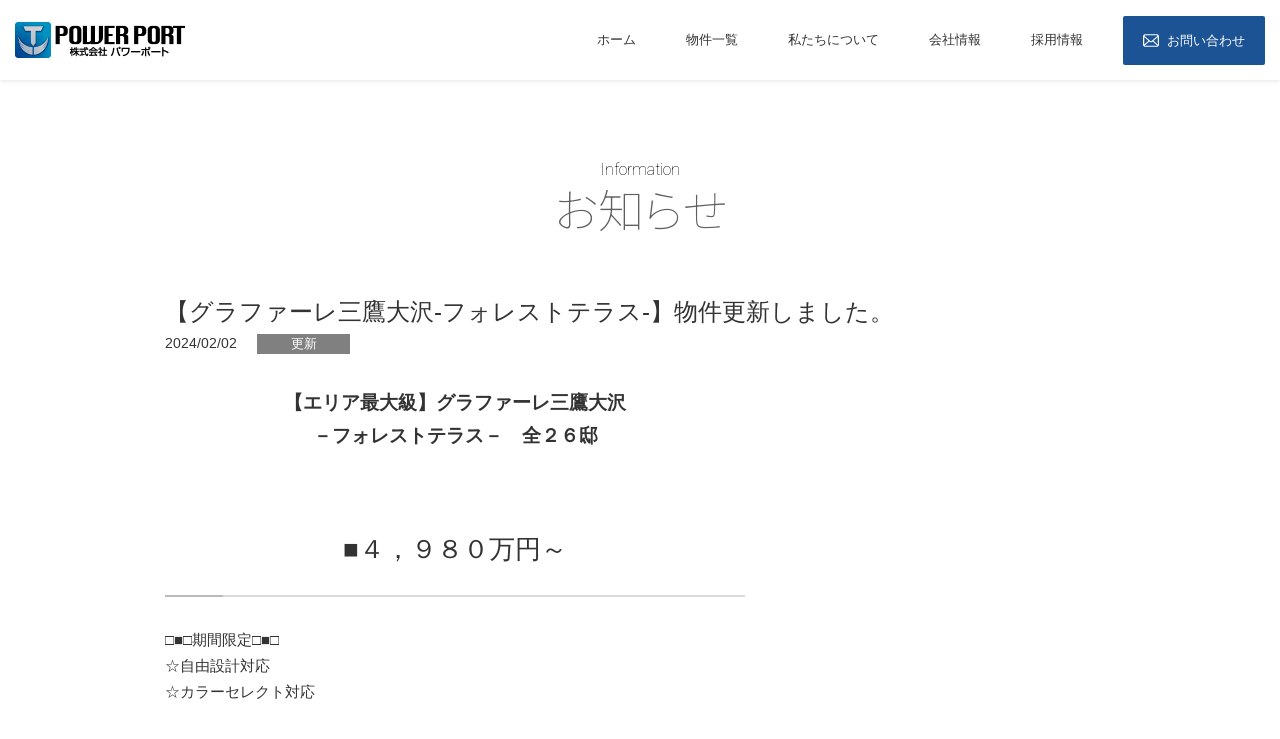

--- FILE ---
content_type: text/html; charset=UTF-8
request_url: https://www.power-port.co.jp/info/6919/
body_size: 25722
content:
<!DOCTYPE html>
<html lang="ja">
<head>
	<!-- Global site tag (gtag.js) - Google Analytics -->
	<script async src="https://www.googletagmanager.com/gtag/js?id=G-KYV3YVVKG8"></script>
	<script>
		window.dataLayer = window.dataLayer || [];
		function gtag(){dataLayer.push(arguments);}
		gtag('js', new Date());

		gtag('config', 'G-KYV3YVVKG8');
		gtag('config', 'UA-88100359-7');
	</script>
	<!-- Google Tag Manager -->
	<script>(function(w,d,s,l,i){w[l]=w[l]||[];w[l].push({'gtm.start':
	new Date().getTime(),event:'gtm.js'});var f=d.getElementsByTagName(s)[0],
	j=d.createElement(s),dl=l!='dataLayer'?'&l='+l:'';j.async=true;j.src=
	'https://www.googletagmanager.com/gtm.js?id='+i+dl;f.parentNode.insertBefore(j,f);
	})(window,document,'script','dataLayer','GTM-K824QPN4');</script>
	<!-- End Google Tag Manager -->
	<meta charset="UTF-8">
	<meta name="viewport" content="width=device-width,initial-scale=1">
	<meta name="format-detection" content="telephone=no">
	<meta name="description" content="タクトホームの新築分譲一戸建てはお任せください | 田無の不動産販売">
    	<meta property="og:site_name" content="株式会社パワーポート">
		<meta property="og:title" content="【グラファーレ三鷹大沢-フォレストテラス-】物件更新しました。 | 株式会社パワーポート">
		<meta property="og:description" content="">
	<meta property="og:image" content="https://www.power-port.co.jp/images/open_graph_logo.png">
		<meta property="og:url" content="https://www.power-port.co.jp/info/6919/">
	<meta property="og:type" content="website">
	<meta name="twitter:card" content="summary_large_image">
	<title>【グラファーレ三鷹大沢-フォレストテラス-】物件更新しました。 &#8211; 株式会社パワーポート</title>
<meta name='robots' content='max-image-preview:large' />
<link rel='stylesheet' id='wp-block-library-css'  href='https://www.power-port.co.jp/wp-includes/css/dist/block-library/style.min.css?ver=6.0.11' media='all' />
<link rel='stylesheet' id='swiper-style-css'  href='https://unpkg.com/swiper/swiper-bundle.min.css?ver=6.0.11' media='all' />
<link rel='stylesheet' id='my-style-css'  href='https://www.power-port.co.jp/css/style.min.css?ver=6.0.11' media='all' />
<script src='https://code.jquery.com/jquery-3.3.1.min.js' id='jquery-js' integrity='sha256-FgpCb/KJQlLNfOu91ta32o/NMZxltwRo8QtmkMRdAu8=' crossorigin='anonymous'></script>
<script src='https://www.power-port.co.jp/js/jquery.inview.min.js' id='inview-js'></script>
<script src='https://www.power-port.co.jp/js/modaal.min.js' id='modaal-js'></script>
<script src='https://www.power-port.co.jp/js/script.js' id='my-script-js'></script>
<link rel="https://api.w.org/" href="https://www.power-port.co.jp/wp-json/" /><link rel="alternate" type="application/json" href="https://www.power-port.co.jp/wp-json/wp/v2/posts/6919" /><link rel="canonical" href="https://www.power-port.co.jp/info/6919/" />
<link rel="alternate" type="application/json+oembed" href="https://www.power-port.co.jp/wp-json/oembed/1.0/embed?url=https%3A%2F%2Fwww.power-port.co.jp%2Finfo%2F6919%2F" />
<link rel="alternate" type="text/xml+oembed" href="https://www.power-port.co.jp/wp-json/oembed/1.0/embed?url=https%3A%2F%2Fwww.power-port.co.jp%2Finfo%2F6919%2F&#038;format=xml" />
<link rel="icon" href="https://www.power-port.co.jp/wp-content/uploads/2022/07/cropped-site_icon-32x32.png" sizes="32x32" />
<link rel="icon" href="https://www.power-port.co.jp/wp-content/uploads/2022/07/cropped-site_icon-192x192.png" sizes="192x192" />
<link rel="apple-touch-icon" href="https://www.power-port.co.jp/wp-content/uploads/2022/07/cropped-site_icon-180x180.png" />
<meta name="msapplication-TileImage" content="https://www.power-port.co.jp/wp-content/uploads/2022/07/cropped-site_icon-270x270.png" />
</head>
<body class="post-template-default single single-post postid-6919 single-format-standard %e3%80%90%e3%82%b0%e3%83%a9%e3%83%95%e3%82%a1%e3%83%bc%e3%83%ac%e4%b8%89%e9%b7%b9%e5%a4%a7%e6%b2%a2-%e3%83%95%e3%82%a9%e3%83%ac%e3%82%b9%e3%83%88%e3%83%86%e3%83%a9%e3%82%b9-%e3%80%91%e7%89%a9%e4%bb%b6" id="top">
<svg xmlns="http://www.w3.org/2000/svg" viewBox="0 0 0 0" width="0" height="0" focusable="false" role="none" style="visibility: hidden; position: absolute; left: -9999px; overflow: hidden;" ><defs><filter id="wp-duotone-dark-grayscale"><feColorMatrix color-interpolation-filters="sRGB" type="matrix" values=" .299 .587 .114 0 0 .299 .587 .114 0 0 .299 .587 .114 0 0 .299 .587 .114 0 0 " /><feComponentTransfer color-interpolation-filters="sRGB" ><feFuncR type="table" tableValues="0 0.49803921568627" /><feFuncG type="table" tableValues="0 0.49803921568627" /><feFuncB type="table" tableValues="0 0.49803921568627" /><feFuncA type="table" tableValues="1 1" /></feComponentTransfer><feComposite in2="SourceGraphic" operator="in" /></filter></defs></svg><svg xmlns="http://www.w3.org/2000/svg" viewBox="0 0 0 0" width="0" height="0" focusable="false" role="none" style="visibility: hidden; position: absolute; left: -9999px; overflow: hidden;" ><defs><filter id="wp-duotone-grayscale"><feColorMatrix color-interpolation-filters="sRGB" type="matrix" values=" .299 .587 .114 0 0 .299 .587 .114 0 0 .299 .587 .114 0 0 .299 .587 .114 0 0 " /><feComponentTransfer color-interpolation-filters="sRGB" ><feFuncR type="table" tableValues="0 1" /><feFuncG type="table" tableValues="0 1" /><feFuncB type="table" tableValues="0 1" /><feFuncA type="table" tableValues="1 1" /></feComponentTransfer><feComposite in2="SourceGraphic" operator="in" /></filter></defs></svg><svg xmlns="http://www.w3.org/2000/svg" viewBox="0 0 0 0" width="0" height="0" focusable="false" role="none" style="visibility: hidden; position: absolute; left: -9999px; overflow: hidden;" ><defs><filter id="wp-duotone-purple-yellow"><feColorMatrix color-interpolation-filters="sRGB" type="matrix" values=" .299 .587 .114 0 0 .299 .587 .114 0 0 .299 .587 .114 0 0 .299 .587 .114 0 0 " /><feComponentTransfer color-interpolation-filters="sRGB" ><feFuncR type="table" tableValues="0.54901960784314 0.98823529411765" /><feFuncG type="table" tableValues="0 1" /><feFuncB type="table" tableValues="0.71764705882353 0.25490196078431" /><feFuncA type="table" tableValues="1 1" /></feComponentTransfer><feComposite in2="SourceGraphic" operator="in" /></filter></defs></svg><svg xmlns="http://www.w3.org/2000/svg" viewBox="0 0 0 0" width="0" height="0" focusable="false" role="none" style="visibility: hidden; position: absolute; left: -9999px; overflow: hidden;" ><defs><filter id="wp-duotone-blue-red"><feColorMatrix color-interpolation-filters="sRGB" type="matrix" values=" .299 .587 .114 0 0 .299 .587 .114 0 0 .299 .587 .114 0 0 .299 .587 .114 0 0 " /><feComponentTransfer color-interpolation-filters="sRGB" ><feFuncR type="table" tableValues="0 1" /><feFuncG type="table" tableValues="0 0.27843137254902" /><feFuncB type="table" tableValues="0.5921568627451 0.27843137254902" /><feFuncA type="table" tableValues="1 1" /></feComponentTransfer><feComposite in2="SourceGraphic" operator="in" /></filter></defs></svg><svg xmlns="http://www.w3.org/2000/svg" viewBox="0 0 0 0" width="0" height="0" focusable="false" role="none" style="visibility: hidden; position: absolute; left: -9999px; overflow: hidden;" ><defs><filter id="wp-duotone-midnight"><feColorMatrix color-interpolation-filters="sRGB" type="matrix" values=" .299 .587 .114 0 0 .299 .587 .114 0 0 .299 .587 .114 0 0 .299 .587 .114 0 0 " /><feComponentTransfer color-interpolation-filters="sRGB" ><feFuncR type="table" tableValues="0 0" /><feFuncG type="table" tableValues="0 0.64705882352941" /><feFuncB type="table" tableValues="0 1" /><feFuncA type="table" tableValues="1 1" /></feComponentTransfer><feComposite in2="SourceGraphic" operator="in" /></filter></defs></svg><svg xmlns="http://www.w3.org/2000/svg" viewBox="0 0 0 0" width="0" height="0" focusable="false" role="none" style="visibility: hidden; position: absolute; left: -9999px; overflow: hidden;" ><defs><filter id="wp-duotone-magenta-yellow"><feColorMatrix color-interpolation-filters="sRGB" type="matrix" values=" .299 .587 .114 0 0 .299 .587 .114 0 0 .299 .587 .114 0 0 .299 .587 .114 0 0 " /><feComponentTransfer color-interpolation-filters="sRGB" ><feFuncR type="table" tableValues="0.78039215686275 1" /><feFuncG type="table" tableValues="0 0.94901960784314" /><feFuncB type="table" tableValues="0.35294117647059 0.47058823529412" /><feFuncA type="table" tableValues="1 1" /></feComponentTransfer><feComposite in2="SourceGraphic" operator="in" /></filter></defs></svg><svg xmlns="http://www.w3.org/2000/svg" viewBox="0 0 0 0" width="0" height="0" focusable="false" role="none" style="visibility: hidden; position: absolute; left: -9999px; overflow: hidden;" ><defs><filter id="wp-duotone-purple-green"><feColorMatrix color-interpolation-filters="sRGB" type="matrix" values=" .299 .587 .114 0 0 .299 .587 .114 0 0 .299 .587 .114 0 0 .299 .587 .114 0 0 " /><feComponentTransfer color-interpolation-filters="sRGB" ><feFuncR type="table" tableValues="0.65098039215686 0.40392156862745" /><feFuncG type="table" tableValues="0 1" /><feFuncB type="table" tableValues="0.44705882352941 0.4" /><feFuncA type="table" tableValues="1 1" /></feComponentTransfer><feComposite in2="SourceGraphic" operator="in" /></filter></defs></svg><svg xmlns="http://www.w3.org/2000/svg" viewBox="0 0 0 0" width="0" height="0" focusable="false" role="none" style="visibility: hidden; position: absolute; left: -9999px; overflow: hidden;" ><defs><filter id="wp-duotone-blue-orange"><feColorMatrix color-interpolation-filters="sRGB" type="matrix" values=" .299 .587 .114 0 0 .299 .587 .114 0 0 .299 .587 .114 0 0 .299 .587 .114 0 0 " /><feComponentTransfer color-interpolation-filters="sRGB" ><feFuncR type="table" tableValues="0.098039215686275 1" /><feFuncG type="table" tableValues="0 0.66274509803922" /><feFuncB type="table" tableValues="0.84705882352941 0.41960784313725" /><feFuncA type="table" tableValues="1 1" /></feComponentTransfer><feComposite in2="SourceGraphic" operator="in" /></filter></defs></svg><!-- Google Tag Manager (noscript) -->
<noscript><iframe src="https://www.googletagmanager.com/ns.html?id=GTM-K824QPN4"
height="0" width="0" style="display:none;visibility:hidden"></iframe></noscript>
<!-- End Google Tag Manager (noscript) -->
	<header class="Header">
		<div class="HeaderBody">
			<h1 class="Header__logo"><a href="https://www.power-port.co.jp/"><img src="https://www.power-port.co.jp/images/header_logo.png" alt="株式会社パワーポート"></a></h1>
			<button type="button" class="HeaderNavButton">
				<span class="sr-only">Menu</span>
			</button>
			<nav class="HeaderNav">
				<ul>
					<li ><a href="https://www.power-port.co.jp/">ホーム</a></li>
					<li ><a href="https://www.power-port.co.jp/property/">物件一覧</a>
						<span class="toggle"></span>
						<div class="SubNav">
							<div class="SubNavWrapper">
								<div class="heading">物件一覧</div>
																<ul>
																											<li><a href="https://www.power-port.co.jp/property/%e5%bd%a9%e3%82%8a%e3%81%ae%e6%9d%9c%e3%83%86%e3%83%a9%e3%82%b9%e7%a7%8b%e6%b4%a5%ef%bc%8d%ef%bc%92%ef%bc%91-family-stage%ef%bc%8d/">◆ 彩りの杜テラス秋津 ◆　－２１ Family Stage－</a></li>
																																				<li><a href="https://www.power-port.co.jp/property/%e5%bd%a9%e3%82%8a%e3%81%ae%e6%9d%9c%e3%83%86%e3%83%a9%e3%82%b9%e6%9d%b1%e6%9d%91%e5%b1%b1%ef%bc%8d%ef%bc%93%ef%bc%98-family-stage%ef%bc%8d/">◆彩りの杜テラス東村山◆　－３８家族のFamily stage－</a></li>
																																				<li><a href="https://www.power-port.co.jp/property/grafare-%e8%93%ae%e7%94%b0-%e5%9b%9b%e5%ad%a3%e5%bd%a9%e3%81%ae%e6%9d%9c%e3%83%86%e3%83%a9%e3%82%b9-%e6%96%b0%e3%81%9f%e3%81%aa%e8%a1%97%e5%89%b5%e3%82%8a16%e5%ae%b6%e6%97%8f%e3%81%aefamily%e3%82%b9/">GRAFARE 蓮田 四季彩の杜テラス-新たな街創り16家族のFAMILYステージ-</a></li>
																																				<li><a href="https://www.power-port.co.jp/property/%e5%bd%a9%e3%82%8a%e3%81%ae%e6%9d%9c%e3%83%86%e3%83%a9%e3%82%b9%e6%89%80%e6%b2%a2%e2%85%b2/">彩りの杜テラス所沢III －３５家族のFamily Stage－</a></li>
																																				<li><a href="https://www.power-port.co.jp/property/10679/">グラファーレLUXURY小川町</a></li>
																																				<li><a href="https://www.power-port.co.jp/property/1-2%e3%82%88%e3%82%8a%e8%b2%a9%e5%a3%b2%e3%82%b9%e3%82%bf%e3%83%bc%e3%83%88%ef%bc%81%e3%82%b0%e3%83%a9%e3%83%95%e3%82%a1%e3%83%bc%e3%83%ac%e7%ab%8b%e5%b7%9d%e5%b9%b8%e7%94%ba%ef%bc%81/">グラファーレ立川幸町</a></li>
																																				<li><a href="https://www.power-port.co.jp/property/tiara%e6%89%80%e6%b2%a2%e2%85%b1-%ef%bc%93%e5%ae%b6%e6%97%8f%e3%81%aelife-stage/">TIARA所沢Ⅱ -３家族のLife Stage-</a></li>
																																				<li><a href="https://www.power-port.co.jp/property/%e3%82%b6-%e3%83%86%e3%83%a9%e3%82%b9%e4%b9%85%e7%b1%b3%e5%b7%9d%e3%80%80%ef%bc%8d%e5%85%a8%ef%bc%94%ef%bc%95%e5%ae%b6%e6%97%8f%e3%81%ae%e8%a1%97%ef%bc%8d/">ザ テラス久米川　＊駅近７分×４５邸＊</a></li>
																																				<li><a href="https://www.power-port.co.jp/property/%e5%b0%8f%e5%b9%b3%e3%82%b0%e3%83%aa%e3%83%bc%e3%83%b3%e3%83%ad%e3%83%bc%e3%83%89%e3%80%80-%e5%b0%8f%e5%b9%b3%e5%b8%82%e6%a0%84%e7%94%ba/">小平グリーンロード　-小平市栄町-</a></li>
																																				<li><a href="https://www.power-port.co.jp/property/%e5%b0%8f%e5%b9%b3%e3%82%b0%e3%83%aa%e3%83%bc%e3%83%b3%e3%83%ad%e3%83%bc%e3%83%89%e3%80%80-%e5%b0%8f%e5%b9%b3%e5%b8%82%e5%a4%a7%e6%b2%bc%e7%94%ba/">小平グリーンロード　-小平市大沼町-</a></li>
																																				<li><a href="https://suumo.jp/ikkodate/saitama/sc_kawaguchi/nc_78061347/" target="_blank">グラファーレ川口～グリーンテラス全１３邸～</a></li>
																																				<li><a href="https://www.power-port.co.jp/property/%e3%82%b0%e3%83%a9%e3%83%95%e3%82%a1%e3%83%bc%e3%83%ac%e9%8e%8c%e3%82%b1%e8%b0%b7%e5%b8%82%e6%96%b0%e9%8e%8c%e3%83%b6%e8%b0%b7-%e5%85%a813%e6%a3%9f/">新年価格改定・最終案内です♪大商談会開催中。再開発進む【新鎌ヶ谷】エリアの13邸。</a></li>
																																				<li><a href="https://www.power-port.co.jp/property/tiara%e6%9d%b1%e4%b9%85%e7%95%99%e7%b1%b3/">輝きの杜ーTIARA東久留米</a></li>
																																				<li><a href="https://www.power-port.co.jp/property/%e5%b7%9d%e8%b6%8a%e5%b8%82%e7%a0%8213%e6%a3%9f%e3%80%80%e6%96%b0%e7%af%89%e6%88%b8%e5%bb%ba%e3%81%a6/">グラファーレ川越　LIXZEⅡ</a></li>
																																				<li><a href="https://suumo.jp/tochi/chiba/sc_shiroi/nc_77777932/" target="_blank">【土地建物総額2790万円～】Ekubo Town しろい34邸♪安心価格で注文住宅♪</a></li>
																																				<li><a href="https://suumo.jp/tochi/saitama/sc_kawaguchi/nc_77672758/" target="_blank">グラファーレ川口～グリーンテラス全１３邸～</a></li>
																																				<li><a href="https://www.power-port.co.jp/property/grafare-%e9%8e%8c%e3%82%b1%e8%b0%b7%e5%b8%82%e4%b8%b8%e5%b1%b1%e3%80%80%e5%85%a88%e5%8c%ba%e7%94%bb/">決算期につき大幅価格改定♪駅徒歩６分の全８邸♪ママに嬉しい大型公園すぐで静かな立地♪</a></li>
																																				<li><a href="https://www.power-port.co.jp/property/%e3%80%90new%e3%80%91tiara%e5%b7%9d%e5%8f%a3-%ef%bc%8dglanz%e3%80%80burg%ef%bc%8d-%e2%89%aa%e6%8e%a1%e5%85%89%e6%8a%9c%e7%be%a4%e3%81%ae%e5%8d%97%e3%81%b2%e3%81%aa%e5%a3%87%e2%89%ab21%e9%82%b8/">【NEW】TIARA川口 －Glanz　Burg－ ≪採光抜群の南ひな壇≫20邸が織り成すNew family stage☆</a></li>
																																				<li><a href="https://www.power-port.co.jp/property/grafare%e8%88%b9%e6%a9%8b%e4%b8%89%e5%92%b2%e2%85%b1/">【安心の高台×駅まで自転車8分】GRAFARE船橋三咲Ⅱ</a></li>
																										</ul>
															</div>
						</div>
					</li>
					<li ><span>私たちについて</span>
						<span class="toggle"></span>
						<div class="SubNav">
							<div class="SubNavWrapper">
								<div class="heading">私たちについて</div>
								<ul>
									<li><a href="https://www.power-port.co.jp/aboutus/">タクトのこだわり</a></li>
									<li><a href="https://www.power-port.co.jp/aboutus/location/">提案型の住まい探し</a></li>
									<li><a href="https://www.power-port.co.jp/aboutus/development/">大規模開発の魅力</a></li>
									<li><a href="https://www.power-port.co.jp/aboutus/order/">自由設計</a></li>
									<li><a href="https://www.power-port.co.jp/aboutus/support/">0円サポート</a></li>
									<li><a href="https://www.power-port.co.jp/aboutus/sale/">販売実績</a></li>
								</ul>
							</div>
						</div>
					</li>
					<li ><a href="https://www.power-port.co.jp/company/">会社情報</a></li>
					<li ><a href="https://www.power-port.co.jp/recruit/">採用情報</a></li>
					<li class="contact"><a href="https://www.power-port.co.jp/contact/">お問い合わせ</a></li>
				</ul>
			</nav>
		</div>
	</header>	<main>
        <h2 class="pageTitle">お知らせ<span>Information</span></h2>
		<div class="Container">
			<article class="NewsArticle SingleNewsArticle">
				<div class="ContentHeader">
					<h3 class="NewsArticle__title">【グラファーレ三鷹大沢-フォレストテラス-】物件更新しました。</h3>
					<time class="NewsArticle__postDate" datetime="2024-02-02">2024/02/02</time>
                    					<div class="NewsArticle__category %e6%9b%b4%e6%96%b0">更新</div>
				</div>
				<div class="ContentBody">
                                <h1 style="text-align: center;"><strong><span style="font-size: 14pt;">【エリア最大級】グラファーレ三鷹大沢</span></strong></h1>
<h1 style="text-align: center;"><strong><span style="font-size: 14pt;">－フォレストテラス－　全２６邸</span></strong></h1>
<h3>■４，９８０万円～</h3>
<p class="fs14">□■□期間限定□■□<br />
☆自由設計対応<br />
☆カラーセレクト対応</p>
<p class="fs14">■３LDK+ロフト×カースペース２台プランもご用意<br />
■４駅３線利用可<br />
■５ｍ開発道路<br />
■地盤保証２０年<br />
■お気軽にお問合せ下さい☆彡</p>
<p><a href="https://www.power-port.co.jp/property/%e3%82%b0%e3%83%a9%e3%83%95%e3%82%a1%e3%83%bc%e3%83%ac%e4%b8%89%e9%b7%b9%e5%a4%a7%e6%b2%a2%e3%80%80-%e3%83%95%e3%82%a9%e3%83%ac%e3%82%b9%e3%83%88%e3%83%86%e3%83%a9%e3%82%b9/">グラファーレ三鷹大沢　-フォレストテラス- – 株式会社パワーポート (power-port.co.jp)</a></p>
                				</div>
				<div class="ContentFooter">
                                        <a class="btn" href="https://www.power-port.co.jp/info/6915/" rel="prev">前の記事</a>                                                            <a class="btn" href="https://www.power-port.co.jp/info/6937/" rel="next">次の記事</a>                    					<a href="https://www.power-port.co.jp/info/" class="btn">投稿一覧</a>
				</div>
			</article>
		</div>
	</main>
<div class="Container">
        <aside class="Members js-inview fadeInUp">
        <h2 class="Members__heading"><span class="en">Power Port Members</span><br>パワーポートメンバーズ</h2>
        <div class="MembersWrap">
            <div class="LeftColumn">
                <h3>ここに住みたいリクエスト</h3>
                <p><strong>希望条件をご登録頂くと、<br>優先的に事業主へ用地取得の提案をします。</strong></p>
                <p>その他お得な特典を企画中！ぜひご登録ください。</p>
                <a href="https://www.power-port.co.jp/members/" class="btn">登録料・年会費無料 <span>ご登録はこちら</span></a>
            </div>
            <div class="RightColumn">
                <img src="https://www.power-port.co.jp/images/home_members_img_01.jpg" alt="パワーポートメンバーズカードのサンプル">
            </div>
        </div>
    </aside>
            <aside class="Introduction js-inview fadeInUp">
        <h2 class="Introduction__heading">お客様をご紹介ください</h2>
        <p><strong>ご成約時に、ご紹介者様にもれなく商品券をプレゼント！</strong></p>
        <a href="https://www.power-port.co.jp/introduction/" class="btn">詳しくはこちら</a>
    </aside>
        <aside>
        <nav class="ContentNav js-inview fadeInUp">
            <div class="ContentNavItemWrapper">
                <a class="ContentNavItem" href="./aboutus/">
                    <div class="imgWrap"><img src="https://www.power-port.co.jp/images/home_nav_img_01.jpg" alt=""></div><span class="ContentNavItem__heading">タクトのこだわり</span>
                </a>
                <a class="ContentNavItem" href="https://www.power-port.co.jp/aboutus/order/">
                    <div class="imgWrap"><img src="https://www.power-port.co.jp/images/home_nav_img_02.jpg" alt=""></div><span class="ContentNavItem__heading">自由設計</span>
                </a>
                <a class="ContentNavItem" href="https://www.power-port.co.jp/aboutus/development/">
                    <div class="imgWrap"><img src="https://www.power-port.co.jp/images/home_nav_img_03.jpg" alt=""></div><span class="ContentNavItem__heading">大規模開発</span>
                </a>
                <a class="ContentNavItem" href="https://www.power-port.co.jp/aboutus/location/">
                    <div class="imgWrap"><img src="https://www.power-port.co.jp/images/home_nav_img_04.jpg" alt=""></div><span class="ContentNavItem__heading">提案型住まい</span>
                </a>
                <a class="ContentNavItem" href="https://www.power-port.co.jp/aboutus/support/">
                    <div class="imgWrap"><img src="https://www.power-port.co.jp/images/home_nav_img_05.jpg" alt=""></div><span class="ContentNavItem__heading">0円サポート</span>
                </a>
                <a class="ContentNavItem" href="https://www.power-port.co.jp/aboutus/sales/">
                    <div class="imgWrap"><img src="https://www.power-port.co.jp/images/home_nav_img_06.jpg" alt=""></div><span class="ContentNavItem__heading">販売実績</span>
                </a>
                <a class="ContentNavItem" href="https://www.power-port.co.jp/company/">
                    <div class="imgWrap"><img src="https://www.power-port.co.jp/images/home_nav_img_07.jpg" alt=""></div><span class="ContentNavItem__heading">会社情報</span>
                </a>
                <a class="ContentNavItem" href="https://www.power-port.co.jp/recruit/">
                    <div class="imgWrap"><img src="https://www.power-port.co.jp/images/home_nav_img_08.jpg" alt=""></div><span class="ContentNavItem__heading">採用情報</span>
                </a>
            </div>
        </nav>
    </aside>
</div><footer class="Footer js-inview fadeInUp">
    <div class="FooterWrapper">
        <nav class="FooterNav">
            <ul>
                <li><a href="https://www.power-port.co.jp/property/">物件一覧</a></li>
                <li><a href="https://www.power-port.co.jp/aboutus/">タクトのこだわり</a></li>
                <li><a href="https://www.power-port.co.jp/aboutus/development/">大規模開発の魅力</a></li>
                <li><a href="https://www.power-port.co.jp/aboutus/location/">提案型の住まい探し</a></li>
                <li><a href="https://www.power-port.co.jp/aboutus/order/">自由設計</a></li>
                <li><a href="https://www.power-port.co.jp/aboutus/support/">0円サポート</a></li>
                <li><a href="https://www.power-port.co.jp/aboutus/sales/">販売実績</a></li>
            </ul>
        </nav>
        <div class="Footer__logo"><a href="https://www.power-port.co.jp/"><img src="https://www.power-port.co.jp/images/footer_logo.png" alt="株式会社パワーポート"></a></div>
        <div class="FooterInquiry">
            <div class="tel">0120-970-535</div>
            <p>9：00～19：00 / 水曜定休</p>
            <a href="https://www.power-port.co.jp/contact/" class="btn">ウェブでのお問い合わせ</a>
        </div>
        <nav class="FooterSubNav">
            <ul>
                <li><a href="https://www.power-port.co.jp/company/">会社情報</a></li>
                <li><a href="https://www.power-port.co.jp/recruit/">採用情報</a></li>
                <li><a href="https://www.power-port.co.jp/contact/">問い合わせ</a></li>
                <li><a href="https://www.power-port.co.jp/privacy/">プライバシーポリシー</a></li>
                <li><a href="https://www.power-port.co.jp/sitemap/">サイトマップ</a></li>
            </ul>
        </nav>
        <div class="Footer__copyright"><small>Copyright &copy; <span>Power Port Co., Ltd.</span> All Rights Reserved.</small></div>
        <div class="Footer__pageTopButton"><a href="#top">Page Top</a></div>
    </div>
</footer>
<nav class="FooterButtons">
    <ul>
        <li class="FooterButton--tel"><a href="tel:0120970535">フリーダイヤル</a></li>
        <li class="FooterButton--inquiry"><a href="https://www.power-port.co.jp/contact/">お問合せフォーム</a></li>
        <li class="FooterButton--properties"><a href="https://www.power-port.co.jp/property/">取扱物件一覧を見る</a></li>
    </ul>
</nav>
</body>
</html>

--- FILE ---
content_type: text/css
request_url: https://www.power-port.co.jp/css/style.min.css?ver=6.0.11
body_size: 182738
content:
@charset "UTF-8";
/* =======================================
_style.scss
-----------------------------------------*/
/* =======================================
_config.scss
-----------------------------------------*/
/* =======================================
_reset.scss
-----------------------------------------*/
@import url('https://fonts.googleapis.com/css2?family=Noto+Sans+JP:wght@100&family=Roboto:wght@100;700&display=swap" rel="stylesheet');
@import url("https://use.typekit.net/nbz6qbt.css");
body {
  margin: 0;
  padding: 0;
  font-family: "Helvetica Neue", Arial, "Hiragino Kaku Gothic ProN", "Hiragino Sans", Meiryo, sans-serif;
  background-color: #fff;
  line-height: 1.75;
  color: #333;
  font-size: 16px;
  position: relative;
  overflow-x: hidden;
}

a:link:not(.btn):not(.wp-block-button__link),
a:hover:not(.btn):not(.wp-block-button__link),
a:visited:not(.btn):not(.wp-block-button__link) {
  color: #00008e;
}

h1,
h2,
h3,
h4,
h5,
h6,
ul,
li,
dl,
dt,
dd {
  margin: 0;
  padding: 0;
}

img {
  width: auto;
  max-width: 100%;
  height: auto;
  -webkit-backface-visibility: hidden;
  vertical-align: bottom;
}

ul {
  list-style: none;
}

*, *::before, *::after {
  --min-size: 15;
  --max-size: 16;
  --min-viewport: 375;
  --max-viewport: 1280;
  --slope: calc((var(--max-size) - var(--min-size)) / (var(--max-viewport) - var(--min-viewport)));
  --intercept: calc(var(--min-size) - var(--slope) * var(--min-viewport));
  --fluid-size: calc(var(--slope) * 100vw + var(--intercept) / 16 * 1rem);
  --clamp-size: clamp(var(--min-size) / 16 * 1rem, var(--fluid-size), var(--max-size) / 16 * 1rem);
}

.sr-only {
  position: absolute !important;
  width: 1px !important;
  height: 1px !important;
  padding: 0 !important;
  margin: -1px !important;
  overflow: hidden !important;
  clip: rect(0, 0, 0, 0) !important;
  white-space: nowrap !important;
  border: 0 !important;
}

/* =======================================
_mediaqueries.scss
-----------------------------------------*/
/*!
*  - v1.5.0
* Homepage: http://bqworks.com/slider-pro/
* Author: bqworks
* Author URL: http://bqworks.com/
*/
/* Core
--------------------------------------------------*/
.slider-pro {
  position: relative;
  margin: 0 auto;
  -webkit-box-sizing: content-box;
          box-sizing: content-box;
}

.sp-slides-container {
  position: relative;
}

.sp-mask {
  position: relative;
  overflow: hidden;
}

.sp-slides {
  position: relative;
  -webkit-backface-visibility: hidden;
  -webkit-perspective: 1000;
}

.sp-slide {
  position: absolute;
}

.sp-image-container {
  overflow: hidden;
}

.sp-image {
  position: relative;
  display: block;
  border: none;
}

.sp-no-js {
  overflow: hidden;
  max-width: 100%;
}

/* Thumbnails
--------------------------------------------------*/
.sp-thumbnails-container {
  position: relative;
  overflow: hidden;
  direction: ltr;
}

.sp-top-thumbnails,
.sp-bottom-thumbnails {
  left: 0;
  margin: 0 auto;
}

.sp-top-thumbnails {
  position: absolute;
  top: 0;
  margin-bottom: 4px;
}

.sp-bottom-thumbnails {
  margin-top: 4px;
}

.sp-left-thumbnails,
.sp-right-thumbnails {
  position: absolute;
  top: 0;
}

.sp-right-thumbnails {
  right: 0;
  margin-left: 4px;
}

.sp-left-thumbnails {
  left: 0;
  margin-right: 4px;
}

.sp-thumbnails {
  position: relative;
}

.sp-thumbnail {
  border: none;
}

.sp-thumbnail-container {
  position: relative;
  display: block;
  overflow: hidden;
  float: left;
  -webkit-box-sizing: border-box;
          box-sizing: border-box;
}

.sp-rtl .sp-thumbnail-container {
  float: right;
}

/* Horizontal thumbnails
------------------------*/
.sp-top-thumbnails .sp-thumbnail-container,
.sp-bottom-thumbnails .sp-thumbnail-container {
  margin-left: 2px;
  margin-right: 2px;
}

.sp-top-thumbnails .sp-thumbnail-container:first-child,
.sp-bottom-thumbnails .sp-thumbnail-container:first-child {
  margin-left: 0;
}

.sp-top-thumbnails .sp-thumbnail-container:last-child,
.sp-bottom-thumbnails .sp-thumbnail-container:last-child {
  margin-right: 0;
}

/* Vertical thumbnails
----------------------*/
.sp-left-thumbnails .sp-thumbnail-container,
.sp-right-thumbnails .sp-thumbnail-container {
  margin-top: 2px;
  margin-bottom: 2px;
}

.sp-left-thumbnails .sp-thumbnail-container:first-child,
.sp-right-thumbnails .sp-thumbnail-container:first-child {
  margin-top: 0;
}

.sp-left-thumbnails .sp-thumbnail-container:last-child,
.sp-right-thumbnails .sp-thumbnail-container:last-child {
  margin-bottom: 0;
}

/* Right thumbnails with pointer
--------------------------------*/
.sp-right-thumbnails.sp-has-pointer {
  margin-left: -13px;
}

.sp-right-thumbnails.sp-has-pointer .sp-thumbnail {
  position: absolute;
  left: 18px;
  margin-left: 0 !important;
}

.sp-right-thumbnails.sp-has-pointer .sp-selected-thumbnail:before {
  content: "";
  position: absolute;
  height: 100%;
  border-left: 5px solid #F00;
  left: 0;
  top: 0;
  margin-left: 13px;
}

.sp-right-thumbnails.sp-has-pointer .sp-selected-thumbnail:after {
  content: "";
  position: absolute;
  width: 0;
  height: 0;
  left: 0;
  top: 50%;
  margin-top: -8px;
  border-right: 13px solid #F00;
  border-top: 8px solid transparent;
  border-bottom: 8px solid transparent;
}

/* Left thumbnails with pointer
-------------------------------*/
.sp-left-thumbnails.sp-has-pointer {
  margin-right: -13px;
}

.sp-left-thumbnails.sp-has-pointer .sp-thumbnail {
  position: absolute;
  right: 18px;
}

.sp-left-thumbnails.sp-has-pointer .sp-selected-thumbnail:before {
  content: "";
  position: absolute;
  height: 100%;
  border-left: 5px solid #F00;
  right: 0;
  top: 0;
  margin-right: 13px;
}

.sp-left-thumbnails.sp-has-pointer .sp-selected-thumbnail:after {
  content: "";
  position: absolute;
  width: 0;
  height: 0;
  right: 0;
  top: 50%;
  margin-top: -8px;
  border-left: 13px solid #F00;
  border-top: 8px solid transparent;
  border-bottom: 8px solid transparent;
}

/* Bottom thumbnails with pointer
---------------------------------*/
.sp-bottom-thumbnails.sp-has-pointer {
  margin-top: -13px;
}

.sp-bottom-thumbnails.sp-has-pointer .sp-thumbnail {
  position: absolute;
  top: 18px;
  margin-top: 0 !important;
}

.sp-bottom-thumbnails.sp-has-pointer .sp-selected-thumbnail:before {
  content: "";
  position: absolute;
  width: 100%;
  border-bottom: 5px solid #F00;
  top: 0;
  margin-top: 13px;
}

.sp-bottom-thumbnails.sp-has-pointer .sp-selected-thumbnail:after {
  content: "";
  position: absolute;
  width: 0;
  height: 0;
  left: 50%;
  top: 0;
  margin-left: -8px;
  border-bottom: 13px solid #F00;
  border-left: 8px solid transparent;
  border-right: 8px solid transparent;
}

/* Top thumbnails with pointer
------------------------------*/
.sp-top-thumbnails.sp-has-pointer {
  margin-bottom: -13px;
}

.sp-top-thumbnails.sp-has-pointer .sp-thumbnail {
  position: absolute;
  bottom: 18px;
}

.sp-top-thumbnails.sp-has-pointer .sp-selected-thumbnail:before {
  content: "";
  position: absolute;
  width: 100%;
  border-bottom: 5px solid #F00;
  bottom: 0;
  margin-bottom: 13px;
}

.sp-top-thumbnails.sp-has-pointer .sp-selected-thumbnail:after {
  content: "";
  position: absolute;
  width: 0;
  height: 0;
  left: 50%;
  bottom: 0;
  margin-left: -8px;
  border-top: 13px solid #F00;
  border-left: 8px solid transparent;
  border-right: 8px solid transparent;
}

/* Layers
--------------------------------------------------*/
.sp-layer {
  position: absolute;
  margin: 0;
  box-sizing: border-box;
  -moz-box-sizing: border-box;
  -webkit-box-sizing: border-box;
  -webkit-font-smoothing: subpixel-antialiased;
  -webkit-backface-visibility: hidden;
}

.sp-black {
  color: #FFF;
  background: rgb(0, 0, 0);
  background: rgba(0, 0, 0, 0.7);
}

.sp-white {
  color: #000;
  background: rgb(255, 255, 255);
  background: rgba(255, 255, 255, 0.7);
}

.sp-rounded {
  border-radius: 10px;
}

.sp-padding {
  padding: 10px;
}

/* Touch Swipe
--------------------------------------------------*/
.sp-grab {
  cursor: url(../images/openhand.cur), move;
}

.sp-grabbing {
  cursor: url(../images/closedhand.cur), move;
}

.sp-selectable {
  cursor: default;
}

/* Caption
--------------------------------------------------*/
.sp-caption-container {
  text-align: center;
  margin-top: 10px;
}

/* Full Screen
--------------------------------------------------*/
.sp-full-screen {
  margin: 0 !important;
  background-color: #000;
}

.sp-full-screen-button {
  position: absolute;
  top: 5px;
  right: 10px;
  font-size: 30px;
  line-height: 1;
  cursor: pointer;
  -webkit-transform: rotate(45deg);
  transform: rotate(45deg);
}

.sp-full-screen-button:before {
  content: "↕";
}

.sp-fade-full-screen {
  opacity: 0;
  -webkit-transition: opacity 0.5s;
  transition: opacity 0.5s;
}

.slider-pro:hover .sp-fade-full-screen {
  opacity: 1;
}

/* Buttons
--------------------------------------------------*/
.sp-buttons {
  position: relative;
  width: 100%;
  text-align: center;
  padding-top: 10px;
}

.sp-rtl .sp-buttons {
  direction: rtl;
}

.sp-full-screen .sp-buttons {
  display: none;
}

.sp-button {
  width: 10px;
  height: 10px;
  border: 2px solid #000;
  border-radius: 50%;
  margin: 4px;
  display: inline-block;
  -webkit-box-sizing: border-box;
  box-sizing: border-box;
  cursor: pointer;
}

.sp-selected-button {
  background-color: #000;
}

@media only screen and (min-width: 768px) and (max-width: 1024px) {
  .sp-button {
    width: 14px;
    height: 14px;
  }
}
@media only screen and (min-width: 568px) and (max-width: 768px) {
  .sp-button {
    width: 16px;
    height: 16px;
  }
}
@media only screen and (min-width: 320px) and (max-width: 568px) {
  .sp-button {
    width: 18px;
    height: 18px;
  }
}
/* Arrows
--------------------------------------------------*/
.sp-arrows {
  position: absolute;
}

.sp-fade-arrows {
  opacity: 0;
  -webkit-transition: opacity 0.5s;
  transition: opacity 0.5s;
}

.sp-slides-container:hover .sp-fade-arrows {
  opacity: 1;
}

.sp-horizontal .sp-arrows {
  width: 100%;
  left: 0;
  top: 50%;
  margin-top: -2rem;
}

.sp-vertical .sp-arrows {
  height: 100%;
  left: 50%;
  top: 0;
  margin-left: -10px;
}

.sp-arrow {
  position: absolute;
  display: block;
  cursor: pointer;
}

.sp-vertical .sp-arrow {
  -webkit-transform: rotate(90deg);
  transform: rotate(90deg);
}

.sp-horizontal .sp-previous-arrow {
  left: -40px;
  right: auto;
}

.sp-horizontal.sp-rtl .sp-previous-arrow {
  right: 15px;
  left: auto;
}

.sp-horizontal .sp-next-arrow {
  right: -40px;
  left: auto;
}

.sp-horizontal.sp-rtl .sp-next-arrow {
  left: 20px;
  right: auto;
}

.sp-vertical .sp-previous-arrow {
  top: 20px;
}

.sp-vertical .sp-next-arrow {
  bottom: 20px;
  -webkit-transform: rotate(270deg);
  transform: rotate(270deg);
}

.sp-horizontal.sp-rtl .sp-previous-arrow {
  -webkit-transform: rotate(180deg);
  transform: rotate(180deg);
}

.sp-horizontal.sp-rtl .sp-next-arrow {
  -webkit-transform: rotate(0deg);
  transform: rotate(0deg);
}

.ie8 .sp-arrow,
.ie7 .sp-arrow {
  width: 0;
  height: 0;
}

.ie8 .sp-arrow:before,
.ie8 .sp-arrow:after,
.ie7 .sp-arrow:before,
.ie7 .sp-arrow:after {
  content: none;
}

.ie8.sp-horizontal .sp-previous-arrow,
.ie7.sp-horizontal .sp-previous-arrow {
  border-right: 20px solid #FFF;
  border-top: 20px solid transparent;
  border-bottom: 20px solid transparent;
}

.ie8.sp-horizontal .sp-next-arrow,
.ie7.sp-horizontal .sp-next-arrow {
  border-left: 20px solid #FFF;
  border-top: 20px solid transparent;
  border-bottom: 20px solid transparent;
}

.ie8.sp-vertical .sp-previous-arrow,
.ie7.sp-vertical .sp-previous-arrow {
  border-bottom: 20px solid #FFF;
  border-left: 20px solid transparent;
  border-right: 20px solid transparent;
}

.ie8.sp-vertical .sp-next-arrow,
.ie7.sp-vertical .sp-next-arrow {
  border-top: 20px solid #FFF;
  border-left: 20px solid transparent;
  border-right: 20px solid transparent;
}

.sp-next-arrow::before {
  display: block !important;
  content: "" !important;
  border-top: solid 1px #252525;
  border-right: solid 1px #252525;
  width: 30px;
  height: 30px;
  -webkit-transform: translateY(15px) rotate(45deg);
          transform: translateY(15px) rotate(45deg);
  -webkit-filter: drop-shadow(0 0 4px rgba(255, 255, 255, 0.65));
          filter: drop-shadow(0 0 4px rgba(255, 255, 255, 0.65));
}

.sp-previous-arrow::before {
  display: block !important;
  content: "" !important;
  border-top: solid 1px #252525;
  border-right: solid 1px #252525;
  width: 30px;
  height: 30px;
  -webkit-transform: translateY(15px) rotate(-135deg);
          transform: translateY(15px) rotate(-135deg);
  -webkit-filter: drop-shadow(0 0 4px rgba(255, 255, 255, 0.65));
          filter: drop-shadow(0 0 4px rgba(255, 255, 255, 0.65));
}

/* Thumbnail Arrows
--------------------------------------------------*/
.sp-thumbnail-arrows {
  position: absolute;
}

.sp-fade-thumbnail-arrows {
  opacity: 0;
  -webkit-transition: opacity 0.5s;
  transition: opacity 0.5s;
}

.sp-thumbnails-container:hover .sp-fade-thumbnail-arrows {
  opacity: 1;
}

.sp-top-thumbnails .sp-thumbnail-arrows,
.sp-bottom-thumbnails .sp-thumbnail-arrows {
  width: 100%;
  top: 50%;
  left: 0;
  margin-top: -12px;
}

.sp-left-thumbnails .sp-thumbnail-arrows,
.sp-right-thumbnails .sp-thumbnail-arrows {
  height: 100%;
  top: 0;
  left: 50%;
  margin-left: -7px;
}

.sp-thumbnail-arrow {
  position: absolute;
  display: block;
  width: 15px;
  height: 25px;
  cursor: pointer;
}

.sp-left-thumbnails .sp-thumbnail-arrows .sp-thumbnail-arrow,
.sp-right-thumbnails .sp-thumbnail-arrows .sp-thumbnail-arrow {
  -webkit-transform: rotate(90deg);
  transform: rotate(90deg);
}

.sp-top-thumbnails .sp-previous-thumbnail-arrow,
.sp-bottom-thumbnails .sp-previous-thumbnail-arrow {
  left: 0px;
}

.sp-top-thumbnails .sp-next-thumbnail-arrow,
.sp-bottom-thumbnails .sp-next-thumbnail-arrow {
  right: 0px;
}

.sp-left-thumbnails .sp-previous-thumbnail-arrow,
.sp-right-thumbnails .sp-previous-thumbnail-arrow {
  top: 0px;
}

.sp-left-thumbnails .sp-next-thumbnail-arrow,
.sp-right-thumbnails .sp-next-thumbnail-arrow {
  bottom: 0px;
}

.sp-previous-thumbnail-arrow:before,
.sp-previous-thumbnail-arrow:after,
.sp-next-thumbnail-arrow:before,
.sp-next-thumbnail-arrow:after {
  content: "";
  position: absolute;
  width: 50%;
  height: 50%;
  background-color: #FFF;
}

.sp-previous-thumbnail-arrow:before {
  left: 30%;
  top: 0;
  -webkit-transform: skew(145deg, 0deg);
  transform: skew(145deg, 0deg);
}

.sp-previous-thumbnail-arrow:after {
  left: 30%;
  top: 50%;
  -webkit-transform: skew(-145deg, 0deg);
  transform: skew(-145deg, 0deg);
}

.sp-next-thumbnail-arrow:before {
  right: 30%;
  top: 0;
  -webkit-transform: skew(35deg, 0deg);
  transform: skew(35deg, 0deg);
}

.sp-next-thumbnail-arrow:after {
  right: 30%;
  top: 50%;
  -webkit-transform: skew(-35deg, 0deg);
  transform: skew(-35deg, 0deg);
}

.ie8 .sp-thumbnail-arrow,
.ie7 .sp-thumbnail-arrow {
  width: 0;
  height: 0;
}

.ie8 .sp-thumbnail-arrow:before,
.ie8 .sp-thumbnail-arrow:after,
.ie7 .sp-thumbnail-arrow:before,
.ie7 .sp-thumbnail-arrow:after {
  content: none;
}

.ie8 .sp-top-thumbnails .sp-previous-thumbnail-arrow,
.ie8 .sp-bottom-thumbnails .sp-previous-thumbnail-arrow,
.ie7 .sp-top-thumbnails .sp-previous-thumbnail-arrow,
.ie7 .sp-bottom-thumbnails .sp-previous-thumbnail-arrow {
  border-right: 12px solid #FFF;
  border-top: 12px solid transparent;
  border-bottom: 12px solid transparent;
}

.ie8 .sp-top-thumbnails .sp-next-thumbnail-arrow,
.ie8 .sp-bottom-thumbnails .sp-next-thumbnail-arrow,
.ie7 .sp-top-thumbnails .sp-next-thumbnail-arrow,
.ie7 .sp-bottom-thumbnails .sp-next-thumbnail-arrow {
  border-left: 12px solid #FFF;
  border-top: 12px solid transparent;
  border-bottom: 12px solid transparent;
}

.ie8 .sp-left-thumbnails .sp-previous-thumbnail-arrow,
.ie8 .sp-right-thumbnails .sp-previous-thumbnail-arrow,
.ie7 .sp-left-thumbnails .sp-previous-thumbnail-arrow,
.ie7 .sp-right-thumbnails .sp-previous-thumbnail-arrow {
  border-bottom: 12px solid #FFF;
  border-left: 12px solid transparent;
  border-right: 12px solid transparent;
}

.ie8 .sp-left-thumbnails .sp-next-thumbnail-arrow,
.ie8 .sp-right-thumbnails .sp-next-thumbnail-arrow,
.ie7 .sp-left-thumbnails .sp-next-thumbnail-arrow,
.ie7 .sp-right-thumbnails .sp-next-thumbnail-arrow {
  border-top: 12px solid #FFF;
  border-left: 12px solid transparent;
  border-right: 12px solid transparent;
}

/* Video
--------------------------------------------------*/
a.sp-video {
  text-decoration: none;
}

a.sp-video img {
  -webkit-backface-visibility: hidden;
  border: none;
}

a.sp-video:after {
  content: "▶";
  position: absolute;
  width: 45px;
  padding-left: 5px;
  height: 50px;
  border: 2px solid #FFF;
  text-align: center;
  font-size: 30px;
  border-radius: 30px;
  top: 0;
  color: #FFF;
  bottom: 0;
  left: 0;
  right: 0;
  background-color: rgba(0, 0, 0, 0.2);
  margin: auto;
  line-height: 52px;
}

/* CSS for preventing styling issues in WordPress
--------------------------------------------------*/
.slider-pro img.sp-image,
.slider-pro img.sp-thumbnail {
  max-width: none;
  max-height: none;
  border: none !important;
  border-radius: 0 !important;
  padding: 0 !important;
  -webkit-box-shadow: none !important;
  -mox-box-shadow: none !important;
  box-shadow: none !important;
  transition: none;
  -moz-transition: none;
  -webkit-transition: none;
  -o-transition: none;
}

.slider-pro a {
  position: static;
  transition: none !important;
  -moz-transition: none !important;
  -webkit-transition: none !important;
  -o-transition: none !important;
}

.slider-pro iframe,
.slider-pro object,
.slider-pro video,
.slider-pro embed,
.slider-pro canvas {
  max-width: none;
  max-height: none;
}

.slider-pro p.sp-layer {
  font-size: 14px;
  line-height: 1.4;
  margin: 0;
}

.slider-pro h1.sp-layer {
  font-size: 32px;
  line-height: 1.4;
  margin: 0;
}

.slider-pro h2.sp-layer {
  font-size: 24px;
  line-height: 1.4;
  margin: 0;
}

.slider-pro h3.sp-layer {
  font-size: 19px;
  line-height: 1.4;
  margin: 0;
}

.slider-pro h4.sp-layer {
  font-size: 16px;
  line-height: 1.4;
  margin: 0;
}

.slider-pro h5.sp-layer {
  font-size: 13px;
  line-height: 1.4;
  margin: 0;
}

.slider-pro h6.sp-layer {
  font-size: 11px;
  line-height: 1.4;
  margin: 0;
}

.slider-pro img.sp-layer {
  border: none;
}

/*!
	Modaal - accessible modals - v0.4.4
	by Humaan, for all humans.
	http://humaan.com
 */
.modaal-noscroll {
  overflow: hidden;
}

.modaal-accessible-hide {
  position: absolute !important;
  clip: rect(1px 1px 1px 1px); /* IE6, IE7 */
  clip: rect(1px, 1px, 1px, 1px);
  padding: 0 !important;
  border: 0 !important;
  height: 1px !important;
  width: 1px !important;
  overflow: hidden;
}

.modaal-overlay {
  position: fixed;
  top: 0;
  left: 0;
  width: 100%;
  height: 100%;
  z-index: 9999;
  opacity: 0;
}

.modaal-wrapper {
  display: block;
  position: fixed;
  top: 0;
  left: 0;
  width: 100%;
  height: 100%;
  z-index: 10000;
  overflow: auto;
  opacity: 1;
  -webkit-box-sizing: border-box;
          box-sizing: border-box;
  -webkit-overflow-scrolling: touch;
  -webkit-transition: all 0.3s ease-in-out;
  transition: all 0.3s ease-in-out;
}
.modaal-wrapper * {
  -webkit-box-sizing: border-box;
          box-sizing: border-box;
  -webkit-font-smoothing: antialiased;
  -moz-osx-font-smoothing: grayscale;
  -webkit-backface-visibility: hidden;
}
.modaal-wrapper .modaal-close {
  border: none;
  background: transparent;
  padding: 0;
  -webkit-appearance: none;
}
.modaal-wrapper.modaal-start_none {
  display: none;
  opacity: 1;
}
.modaal-wrapper.modaal-start_fade {
  opacity: 0;
}
.modaal-wrapper *[tabindex="0"] {
  outline: none !important;
}
.modaal-wrapper.modaal-fullscreen {
  overflow: hidden;
}

.modaal-outer-wrapper {
  display: table;
  position: relative;
  width: 100%;
  height: 100%;
}
.modaal-fullscreen .modaal-outer-wrapper {
  display: block;
}

.modaal-inner-wrapper {
  display: table-cell;
  width: 100%;
  height: 100%;
  position: relative;
  vertical-align: middle;
  text-align: center;
  padding: 80px 25px;
}
.modaal-fullscreen .modaal-inner-wrapper {
  padding: 0;
  display: block;
  vertical-align: top;
}

.modaal-container {
  position: relative;
  display: inline-block;
  width: 100%;
  margin: auto;
  text-align: left;
  color: #000;
  max-width: 1000px;
  border-radius: 0px;
  background: #fff;
  -webkit-box-shadow: 0 4px 15px rgba(0, 0, 0, 0.2);
          box-shadow: 0 4px 15px rgba(0, 0, 0, 0.2);
  cursor: auto;
}
.modaal-container.is_loading {
  height: 100px;
  width: 100px;
  overflow: hidden;
}
.modaal-fullscreen .modaal-container {
  max-width: none;
  height: 100%;
  overflow: auto;
}

.modaal-close {
  position: fixed;
  right: 20px;
  top: 20px;
  color: #fff;
  cursor: pointer;
  opacity: 1;
  width: 50px;
  height: 50px;
  background: rgba(0, 0, 0, 0);
  border-radius: 100%;
  -webkit-transition: all 0.2s ease-in-out;
  transition: all 0.2s ease-in-out;
}
.modaal-close:focus, .modaal-close:hover {
  outline: none;
  background: #fff;
}
.modaal-close:focus:before, .modaal-close:focus:after, .modaal-close:hover:before, .modaal-close:hover:after {
  background: #b93d0c;
}
.modaal-close span {
  position: absolute !important;
  clip: rect(1px 1px 1px 1px); /* IE6, IE7 */
  clip: rect(1px, 1px, 1px, 1px);
  padding: 0 !important;
  border: 0 !important;
  height: 1px !important;
  width: 1px !important;
  overflow: hidden;
}
.modaal-close:before, .modaal-close:after {
  display: block;
  content: " ";
  position: absolute;
  top: 14px;
  left: 23px;
  width: 4px;
  height: 22px;
  border-radius: 4px;
  background: #fff;
  -webkit-transition: background 0.2s ease-in-out;
  transition: background 0.2s ease-in-out;
}
.modaal-close:before {
  -webkit-transform: rotate(-45deg);
          transform: rotate(-45deg);
}
.modaal-close:after {
  -webkit-transform: rotate(45deg);
          transform: rotate(45deg);
}
.modaal-fullscreen .modaal-close {
  background: #afb7bc;
  right: 10px;
  top: 10px;
}

.modaal-content-container {
  padding: 30px;
}

.modaal-confirm-wrap {
  padding: 30px 0 0;
  text-align: center;
  font-size: 0;
}

.modaal-confirm-btn {
  font-size: 14px;
  display: inline-block;
  margin: 0 10px;
  vertical-align: middle;
  cursor: pointer;
  border: none;
  background: transparent;
}
.modaal-confirm-btn.modaal-ok {
  padding: 10px 15px;
  color: #fff;
  background: #555;
  border-radius: 3px;
  -webkit-transition: background 0.2s ease-in-out;
  transition: background 0.2s ease-in-out;
}
.modaal-confirm-btn.modaal-ok:hover {
  background: #2f2f2f;
}
.modaal-confirm-btn.modaal-cancel {
  text-decoration: underline;
}
.modaal-confirm-btn.modaal-cancel:hover {
  text-decoration: none;
  color: #2f2f2f;
}

@keyframes instaReveal {
  0% {
    opacity: 0;
  }
  100% {
    opacity: 1;
  }
}
@-webkit-keyframes instaReveal {
  0% {
    opacity: 0;
  }
  100% {
    opacity: 1;
  }
}
.modaal-instagram .modaal-container {
  width: auto;
  background: transparent;
  -webkit-box-shadow: none !important;
          box-shadow: none !important;
}
.modaal-instagram .modaal-content-container {
  padding: 0;
  background: transparent;
}
.modaal-instagram .modaal-content-container > blockquote {
  width: 1px !important;
  height: 1px !important;
  opacity: 0 !important;
}
.modaal-instagram iframe {
  opacity: 0;
  margin: -6px !important;
  border-radius: 0 !important;
  width: 1000px !important;
  max-width: 800px !important;
  -webkit-box-shadow: none !important;
          box-shadow: none !important;
  -webkit-animation: instaReveal 1s linear forwards;
          animation: instaReveal 1s linear forwards;
}

.modaal-image .modaal-inner-wrapper {
  padding-left: 140px;
  padding-right: 140px;
}
.modaal-image .modaal-container {
  width: auto;
  max-width: 100%;
}

.modaal-gallery-wrap {
  position: relative;
  color: #fff;
}

.modaal-gallery-item {
  display: none;
}
.modaal-gallery-item img {
  display: block;
}
.modaal-gallery-item.is_active {
  display: block;
}

.modaal-gallery-label {
  position: absolute;
  left: 0;
  width: 100%;
  margin: 20px 0 0;
  font-size: 18px;
  text-align: center;
  color: #fff;
}
.modaal-gallery-label:focus {
  outline: none;
}

.modaal-gallery-control {
  position: absolute;
  top: 50%;
  -webkit-transform: translateY(-50%);
          transform: translateY(-50%);
  opacity: 1;
  cursor: pointer;
  color: #fff;
  width: 50px;
  height: 50px;
  background: rgba(0, 0, 0, 0);
  border: none;
  border-radius: 100%;
  -webkit-transition: all 0.2s ease-in-out;
  transition: all 0.2s ease-in-out;
}
.modaal-gallery-control.is_hidden {
  opacity: 0;
  cursor: default;
}
.modaal-gallery-control:focus, .modaal-gallery-control:hover {
  outline: none;
  background: #fff;
}
.modaal-gallery-control:focus:before, .modaal-gallery-control:focus:after, .modaal-gallery-control:hover:before, .modaal-gallery-control:hover:after {
  background: #afb7bc;
}
.modaal-gallery-control span {
  position: absolute !important;
  clip: rect(1px 1px 1px 1px); /* IE6, IE7 */
  clip: rect(1px, 1px, 1px, 1px);
  padding: 0 !important;
  border: 0 !important;
  height: 1px !important;
  width: 1px !important;
  overflow: hidden;
}
.modaal-gallery-control:before, .modaal-gallery-control:after {
  display: block;
  content: " ";
  position: absolute;
  top: 16px;
  left: 25px;
  width: 4px;
  height: 18px;
  border-radius: 4px;
  background: #fff;
  -webkit-transition: background 0.2s ease-in-out;
  transition: background 0.2s ease-in-out;
}
.modaal-gallery-control:before {
  margin: -5px 0 0;
  -webkit-transform: rotate(-45deg);
          transform: rotate(-45deg);
}
.modaal-gallery-control:after {
  margin: 5px 0 0;
  -webkit-transform: rotate(45deg);
          transform: rotate(45deg);
}

.modaal-gallery-next-inner {
  left: 100%;
  margin-left: 40px;
}
.modaal-gallery-next-outer {
  right: 45px;
}

.modaal-gallery-prev:before, .modaal-gallery-prev:after {
  left: 22px;
}
.modaal-gallery-prev:before {
  margin: 5px 0 0;
  -webkit-transform: rotate(-45deg);
          transform: rotate(-45deg);
}
.modaal-gallery-prev:after {
  margin: -5px 0 0;
  -webkit-transform: rotate(45deg);
          transform: rotate(45deg);
}
.modaal-gallery-prev-inner {
  right: 100%;
  margin-right: 40px;
}
.modaal-gallery-prev-outer {
  left: 45px;
}

.modaal-video-wrap {
  margin: auto 50px;
  position: relative;
}

.modaal-video-container {
  position: relative;
  padding-bottom: 56.25%;
  height: 0;
  overflow: hidden;
  max-width: 100%;
  -webkit-box-shadow: 0 0 10px rgba(0, 0, 0, 0.3);
          box-shadow: 0 0 10px rgba(0, 0, 0, 0.3);
  background: #000;
  max-width: 1300px;
  margin-left: auto;
  margin-right: auto;
}
.modaal-video-container iframe,
.modaal-video-container object,
.modaal-video-container embed {
  position: absolute;
  top: 0;
  left: 0;
  width: 100%;
  height: 100%;
}

.modaal-iframe .modaal-content {
  width: 100%;
  height: 100%;
}

.modaal-iframe-elem {
  width: 100%;
  height: 100%;
  display: block;
}

@media only screen and (min-width: 1400px) {
  .modaal-video-container {
    padding-bottom: 0;
    height: 731px;
  }
}
@media only screen and (max-width: 1140px) {
  .modaal-image .modaal-inner-wrapper {
    padding-left: 25px;
    padding-right: 25px;
  }
  .modaal-gallery-control {
    top: auto;
    bottom: 20px;
    -webkit-transform: none;
            transform: none;
    background: rgba(0, 0, 0, 0.7);
  }
  .modaal-gallery-control:before, .modaal-gallery-control:after {
    background: #fff;
  }
  .modaal-gallery-next {
    left: auto;
    right: 20px;
  }
  .modaal-gallery-prev {
    left: 20px;
    right: auto;
  }
}
@media screen and (max-width: 900px) {
  .modaal-instagram iframe {
    width: 500px !important;
  }
}
@media screen and (max-height: 1100px) {
  .modaal-instagram iframe {
    width: 700px !important;
  }
}
@media screen and (max-height: 1000px) {
  .modaal-inner-wrapper {
    padding-top: 60px;
    padding-bottom: 60px;
  }
  .modaal-instagram iframe {
    width: 600px !important;
  }
}
@media screen and (max-height: 900px) {
  .modaal-instagram iframe {
    width: 500px !important;
  }
  .modaal-video-container {
    max-width: 900px;
    max-height: 510px;
  }
}
@media only screen and (max-width: 600px) {
  .modaal-instagram iframe {
    width: 280px !important;
  }
}
@media only screen and (max-height: 820px) {
  .modaal-gallery-label {
    display: none;
  }
}
.modaal-loading-spinner {
  background: none;
  position: absolute;
  width: 200px;
  height: 200px;
  top: 50%;
  left: 50%;
  margin: -100px 0 0 -100px;
  -webkit-transform: scale(0.25);
          transform: scale(0.25);
}
@-webkit-keyframes modaal-loading-spinner {
  0% {
    opacity: 1;
    -webkit-transform: scale(1.5);
    transform: scale(1.5);
  }
  100% {
    opacity: 0.1;
    -webkit-transform: scale(1);
    transform: scale(1);
  }
}
@keyframes modaal-loading-spinner {
  0% {
    opacity: 1;
    -webkit-transform: scale(1.5);
    transform: scale(1.5);
  }
  100% {
    opacity: 0.1;
    -webkit-transform: scale(1);
    transform: scale(1);
  }
}
.modaal-loading-spinner > div {
  width: 24px;
  height: 24px;
  margin-left: 4px;
  margin-top: 4px;
  position: absolute;
}

.modaal-loading-spinner > div > div {
  width: 100%;
  height: 100%;
  border-radius: 15px;
  background: #fff;
}

.modaal-loading-spinner > div:nth-of-type(1) > div {
  -webkit-animation: modaal-loading-spinner 1s linear infinite;
  animation: modaal-loading-spinner 1s linear infinite;
  -webkit-animation-delay: 0s;
  animation-delay: 0s;
}

.modaal-loading-spinner > div:nth-of-type(2) > div, .modaal-loading-spinner > div:nth-of-type(3) > div {
  -ms-animation: modaal-loading-spinner 1s linear infinite;
  -moz-animation: modaal-loading-spinner 1s linear infinite;
  -webkit-animation: modaal-loading-spinner 1s linear infinite;
  -o-animation: modaal-loading-spinner 1s linear infinite;
}

.modaal-loading-spinner > div:nth-of-type(1) {
  -webkit-transform: translate(84px, 84px) rotate(45deg) translate(70px, 0);
  transform: translate(84px, 84px) rotate(45deg) translate(70px, 0);
}

.modaal-loading-spinner > div:nth-of-type(2) > div {
  -webkit-animation: modaal-loading-spinner 1s linear infinite;
          animation: modaal-loading-spinner 1s linear infinite;
  -webkit-animation-delay: 0.12s;
  animation-delay: 0.12s;
}

.modaal-loading-spinner > div:nth-of-type(2) {
  -webkit-transform: translate(84px, 84px) rotate(90deg) translate(70px, 0);
  transform: translate(84px, 84px) rotate(90deg) translate(70px, 0);
}

.modaal-loading-spinner > div:nth-of-type(3) > div {
  -webkit-animation: modaal-loading-spinner 1s linear infinite;
          animation: modaal-loading-spinner 1s linear infinite;
  -webkit-animation-delay: 0.25s;
  animation-delay: 0.25s;
}

.modaal-loading-spinner > div:nth-of-type(4) > div, .modaal-loading-spinner > div:nth-of-type(5) > div {
  -ms-animation: modaal-loading-spinner 1s linear infinite;
  -moz-animation: modaal-loading-spinner 1s linear infinite;
  -webkit-animation: modaal-loading-spinner 1s linear infinite;
  -o-animation: modaal-loading-spinner 1s linear infinite;
}

.modaal-loading-spinner > div:nth-of-type(3) {
  -webkit-transform: translate(84px, 84px) rotate(135deg) translate(70px, 0);
  transform: translate(84px, 84px) rotate(135deg) translate(70px, 0);
}

.modaal-loading-spinner > div:nth-of-type(4) > div {
  -webkit-animation: modaal-loading-spinner 1s linear infinite;
          animation: modaal-loading-spinner 1s linear infinite;
  -webkit-animation-delay: 0.37s;
  animation-delay: 0.37s;
}

.modaal-loading-spinner > div:nth-of-type(4) {
  -webkit-transform: translate(84px, 84px) rotate(180deg) translate(70px, 0);
  transform: translate(84px, 84px) rotate(180deg) translate(70px, 0);
}

.modaal-loading-spinner > div:nth-of-type(5) > div {
  -webkit-animation: modaal-loading-spinner 1s linear infinite;
          animation: modaal-loading-spinner 1s linear infinite;
  -webkit-animation-delay: 0.5s;
  animation-delay: 0.5s;
}

.modaal-loading-spinner > div:nth-of-type(6) > div, .modaal-loading-spinner > div:nth-of-type(7) > div {
  -ms-animation: modaal-loading-spinner 1s linear infinite;
  -moz-animation: modaal-loading-spinner 1s linear infinite;
  -webkit-animation: modaal-loading-spinner 1s linear infinite;
  -o-animation: modaal-loading-spinner 1s linear infinite;
}

.modaal-loading-spinner > div:nth-of-type(5) {
  -webkit-transform: translate(84px, 84px) rotate(225deg) translate(70px, 0);
  transform: translate(84px, 84px) rotate(225deg) translate(70px, 0);
}

.modaal-loading-spinner > div:nth-of-type(6) > div {
  -webkit-animation: modaal-loading-spinner 1s linear infinite;
          animation: modaal-loading-spinner 1s linear infinite;
  -webkit-animation-delay: 0.62s;
  animation-delay: 0.62s;
}

.modaal-loading-spinner > div:nth-of-type(6) {
  -webkit-transform: translate(84px, 84px) rotate(270deg) translate(70px, 0);
  transform: translate(84px, 84px) rotate(270deg) translate(70px, 0);
}

.modaal-loading-spinner > div:nth-of-type(7) > div {
  -webkit-animation: modaal-loading-spinner 1s linear infinite;
          animation: modaal-loading-spinner 1s linear infinite;
  -webkit-animation-delay: 0.75s;
  animation-delay: 0.75s;
}

.modaal-loading-spinner > div:nth-of-type(7) {
  -webkit-transform: translate(84px, 84px) rotate(315deg) translate(70px, 0);
  transform: translate(84px, 84px) rotate(315deg) translate(70px, 0);
}

.modaal-loading-spinner > div:nth-of-type(8) > div {
  -webkit-animation: modaal-loading-spinner 1s linear infinite;
  animation: modaal-loading-spinner 1s linear infinite;
  -webkit-animation-delay: 0.87s;
  animation-delay: 0.87s;
}

.modaal-loading-spinner > div:nth-of-type(8) {
  -webkit-transform: translate(84px, 84px) rotate(360deg) translate(70px, 0);
  transform: translate(84px, 84px) rotate(360deg) translate(70px, 0);
}

/* =======================================
_header.scss
-----------------------------------------*/
.Header {
  position: fixed;
  top: 0;
  left: 0;
  width: 100%;
  z-index: 10000;
  background-color: #fff;
  -webkit-box-shadow: 0 1px 4px rgba(0, 0, 0, 0.1);
          box-shadow: 0 1px 4px rgba(0, 0, 0, 0.1);
}
.Header .HeaderBody {
  position: relative;
  max-width: 1280px;
  height: 60px;
  margin: 0 auto;
  padding: 0 15px;
  display: -webkit-box;
  display: -ms-flexbox;
  display: flex;
  -webkit-box-align: center;
      -ms-flex-align: center;
          align-items: center;
}
@media (min-width: 992px) {
  .Header .HeaderBody {
    height: 80px;
  }
}
.Header__logo {
  width: 170px;
  font-size: 1em;
  -ms-flex-negative: 0;
      flex-shrink: 0;
}
.Header .HeaderNav {
  display: none;
}
.Header .HeaderNav > ul {
  -webkit-box-sizing: border-box;
          box-sizing: border-box;
  width: 100%;
  height: 100vh;
  padding-bottom: 200px;
  background-color: #fff;
  position: fixed;
  top: 60px;
  left: 0;
  z-index: 9999;
  overflow-y: auto;
  -webkit-overflow-scrolling: touch;
}
.Header .HeaderNav > ul li {
  position: relative;
}
.Header .HeaderNav > ul li a, .Header .HeaderNav > ul li span:not(.toggle) {
  display: block;
  -webkit-box-sizing: border-box;
          box-sizing: border-box;
  width: 100%;
  font-size: 0.875rem;
  color: #333 !important;
  font-weight: normal;
  text-decoration: none;
  padding: 15px 0 15px 15px;
  border-top: 1px solid rgba(51, 51, 51, 0.25);
}
.Header .HeaderNav > ul li:last-child {
  border-bottom: 1px solid rgba(51, 51, 51, 0.25);
}
.Header .HeaderNav > ul .SubNav {
  max-height: 0;
  overflow: hidden;
  -webkit-transition: max-height 0.5s;
  transition: max-height 0.5s;
}
.Header .HeaderNav > ul .SubNav .heading {
  display: none;
}
.Header .HeaderNav > ul .SubNav li a {
  margin: 0;
  color: #fff !important;
  background-color: #7a715b;
  padding: 15px 10px 15px 25px;
  border-top-color: rgba(255, 255, 255, 0.25);
}
.Header .HeaderNav > ul .SubNav li:last-child {
  border-bottom: none;
}
.Header .HeaderNav > ul .is-open .SubNav {
  max-height: 120vh;
}
@media (min-width: 992px) {
  .Header .HeaderNav {
    width: 100%;
    display: -webkit-box;
    display: -ms-flexbox;
    display: flex;
    -webkit-box-align: center;
        -ms-flex-align: center;
            align-items: center;
  }
  .Header .HeaderNav > ul {
    display: -webkit-box;
    display: -ms-flexbox;
    display: flex;
    -webkit-box-pack: end;
        -ms-flex-pack: end;
            justify-content: flex-end;
    -webkit-box-align: center;
        -ms-flex-align: center;
            align-items: center;
    height: auto;
    position: static;
    padding: 0;
    overflow: hidden;
  }
  .Header .HeaderNav > ul li {
    position: static;
  }
  .Header .HeaderNav > ul li a, .Header .HeaderNav > ul li > span:not(.toggle) {
    position: relative;
    display: block;
    color: #fff;
    font-size: 0.8125rem;
    border: none;
    height: 100%;
    line-height: 80px;
    padding: 0 10px;
  }
  .Header .HeaderNav > ul li a::after, .Header .HeaderNav > ul li > span:not(.toggle)::after {
    display: block;
    content: "";
    width: 100%;
    height: 4px;
    background-color: #665e4c;
    position: absolute;
    bottom: -1px;
    left: 0;
    -webkit-transition: all 0.2s;
    transition: all 0.2s;
    -webkit-transform: scale(0, 1);
            transform: scale(0, 1);
    -webkit-transform-origin: center top;
            transform-origin: center top;
    -webkit-transition-timing-function: cubic-bezier(0.44, 0.12, 0.48, 1.09);
            transition-timing-function: cubic-bezier(0.44, 0.12, 0.48, 1.09);
  }
  .Header .HeaderNav > ul li a:hover:after, .Header .HeaderNav > ul li > span:not(.toggle):hover:after {
    -webkit-transform: scale(1, 1);
            transform: scale(1, 1);
  }
  .Header .HeaderNav > ul li.current a::after, .Header .HeaderNav > ul li.isShow a::after, .Header .HeaderNav > ul li.isShow > span:not(.toggle)::after {
    -webkit-transform: scale(1, 1) !important;
            transform: scale(1, 1) !important;
  }
  .Header .HeaderNav > ul li.current > span:not(.toggle)::after {
    -webkit-transform: scale(1, 1) !important;
            transform: scale(1, 1) !important;
  }
  .Header .HeaderNav > ul li.current a::after,
  .Header .HeaderNav > ul li.current > span:not(.toggle)::after {
    background-color: #1c5395;
  }
  .Header .HeaderNav > ul li > span:not(.toggle) {
    cursor: default;
  }
  .Header .HeaderNav > ul li:not(:last-child) {
    margin-right: 30px;
  }
  .Header .HeaderNav > ul li:last-child {
    border: none;
  }
  .Header .HeaderNav > ul li.contact a {
    position: relative;
    overflow: hidden;
    display: -webkit-box;
    display: -ms-flexbox;
    display: flex;
    -webkit-box-align: center;
        -ms-flex-align: center;
            align-items: center;
    color: #fff !important;
    text-decoration: none;
    background-color: #1c5395;
    -webkit-transition: background-color 0.2s;
    transition: background-color 0.2s;
    padding: 15px 20px;
    line-height: 1;
    border-radius: 2px;
  }
  .Header .HeaderNav > ul li.contact a:hover {
    background-color: #257fb3;
  }
  .Header .HeaderNav > ul li.contact a::before {
    display: inline-block;
    content: "";
    width: 16px;
    height: 19px;
    background: url(../images/footer_icon_inquiry.svg) no-repeat center top;
    background-size: 16px 19px;
    vertical-align: middle;
    margin-right: 8px;
  }
  .Header .HeaderNav > ul li.contact a::after {
    display: none;
  }
  .Header .HeaderNav > ul .SubNav {
    display: none;
    max-height: unset;
    width: 100%;
    background-color: rgba(102, 94, 76, 0.875);
    -webkit-backdrop-filter: blur(12px);
            backdrop-filter: blur(12px);
    -webkit-animation: fadeIn 0.3s ease;
            animation: fadeIn 0.3s ease;
  }
  .Header .HeaderNav > ul .SubNav li a {
    background: none;
  }
}
@media (min-width: 992px) and (min-width: 992px) {
  .Header .HeaderNav > ul .SubNav {
    width: auto;
  }
}
@media (min-width: 992px) {
  .Header .HeaderNav > ul .SubNav .SubNavWrapper {
    max-width: 1280px;
    margin: 0 auto;
    padding: 0 15px;
    display: -webkit-box;
    display: -ms-flexbox;
    display: flex;
    -webkit-box-align: center;
        -ms-flex-align: center;
            align-items: center;
  }
  .Header .HeaderNav > ul .SubNav .heading {
    display: block;
    height: 100%;
    color: #fff;
    padding: 0 50px;
    font-size: 1.125rem;
    letter-spacing: 2px;
    -ms-flex-negative: 0;
        flex-shrink: 0;
  }
  .Header .HeaderNav > ul li.isShow .SubNav {
    width: 100vw;
    margin: 0 calc(-50vw + 100%) !important;
    padding: 30px 0;
    display: block;
    position: absolute;
    top: 80px;
    left: -50%;
  }
  .Header .HeaderNav > ul li.isShow .SubNav ul {
    border-left: 1px solid rgba(255, 255, 255, 0.5);
    display: -webkit-box;
    display: -ms-flexbox;
    display: flex;
    -ms-flex-wrap: wrap;
        flex-wrap: wrap;
    padding-right: 20px;
  }
  .Header .HeaderNav > ul li.isShow .SubNav ul li {
    margin-left: 50px;
    margin-right: 0;
    padding: 0;
  }
  .Header .HeaderNav > ul li.isShow .SubNav ul li a {
    padding: 10px 0;
    font-size: 0.8125rem;
    line-height: 1.2;
  }
  .Header .HeaderNav > ul li.isShow .SubNav ul li a:hover {
    text-decoration: underline;
  }
  .Header .HeaderNav > ul li.isShow .SubNav ul li a::before {
    display: inline-block;
    content: "";
    width: 0;
    height: 0;
    border-style: solid;
    border-width: 4px 0 4px 5px;
    border-color: transparent transparent transparent #fff;
    margin-right: 10px;
  }
  .Header .HeaderNav > ul li.isShow .SubNav ul li a::after {
    display: none;
  }
}

.HeaderNavButton {
  -webkit-box-sizing: border-box;
          box-sizing: border-box;
  width: 40px;
  height: 25px;
  margin: 0;
  padding: 0;
  outline: none;
  border: none;
  background: none;
  cursor: pointer;
  position: absolute;
  top: 50%;
  right: 15px;
  -webkit-transform: translateY(-50%);
          transform: translateY(-50%);
}
.HeaderNavButton::before, .HeaderNavButton::after {
  content: "";
  display: block;
  height: 2px;
  background-color: #333;
  -webkit-transform: translateY(10px);
          transform: translateY(10px);
  -webkit-transition: 0.2s ease;
  transition: 0.2s ease;
}
.HeaderNavButton::before {
  -webkit-transform: translateY(-12px);
          transform: translateY(-12px);
  -webkit-box-shadow: 0 12px #333;
          box-shadow: 0 12px #333;
}
.HeaderNavButton:focus {
  outline: none;
}
@media (min-width: 992px) {
  .HeaderNavButton {
    display: none;
  }
}

.open .Header {
  position: fixed !important;
}

.open .HeaderNavButton {
  z-index: 9999;
  color: #fff;
}
.open .HeaderNavButton::before {
  -webkit-transform: translateY(1px) rotate(-45deg);
          transform: translateY(1px) rotate(-45deg);
  -webkit-box-shadow: none;
          box-shadow: none;
}
.open .HeaderNavButton::after {
  -webkit-transform: translateY(-1px) rotate(45deg);
          transform: translateY(-1px) rotate(45deg);
}

.open .HeaderNav {
  display: block;
  opacity: 1;
  -webkit-animation: fadeIn 0.3s ease;
          animation: fadeIn 0.3s ease;
}

@-webkit-keyframes fadeIn {
  0% {
    display: none;
    opacity: 0;
  }
  1% {
    display: block;
    opacity: 0;
  }
  100% {
    display: block;
    opacity: 1;
  }
}

@keyframes fadeIn {
  0% {
    display: none;
    opacity: 0;
  }
  1% {
    display: block;
    opacity: 0;
  }
  100% {
    display: block;
    opacity: 1;
  }
}
.toggle {
  display: block;
  position: absolute;
  top: 0;
  right: 0;
  z-index: 9999;
  padding: 32px;
  cursor: pointer;
}
.toggle::before {
  content: "";
  display: block;
  width: 15px;
  height: 2px;
  background-color: #333;
  position: absolute;
  top: 45%;
  right: 10px;
  -webkit-transform: translateX(-50%) translateY(-50%);
          transform: translateX(-50%) translateY(-50%);
  transition: transform 0.2s ease, -webkit-transform 0.2s ease-out;
}
.toggle::after {
  content: "";
  display: block;
  width: 15px;
  height: 2px;
  background-color: #333;
  position: absolute;
  top: 45%;
  right: 10px;
  -webkit-transform: translateX(-50%) translateY(-50%) rotate(90deg);
          transform: translateX(-50%) translateY(-50%) rotate(90deg);
  transition: transform 0.2s ease-out, -webkit-transform 0.2s ease-out;
}
@media (min-width: 992px) {
  .toggle {
    display: none;
  }
}

li > span + .toggle {
  width: 100%;
}

.is-open .toggle::before {
  -webkit-transform: translateX(-50%) translateY(-50%) rotate(180deg);
          transform: translateX(-50%) translateY(-50%) rotate(180deg);
}

.is-open .toggle::after {
  -webkit-transform: translateX(-50%) translateY(-50%) rotate(180deg);
          transform: translateX(-50%) translateY(-50%) rotate(180deg);
}

/* =======================================
_main.scss
-----------------------------------------*/
.PageTitleWrap {
  display: none;
}

.Breadcrumb {
  display: none;
}

.Container {
  max-width: 1080px;
  margin: 0 auto;
  padding: 0 15px;
}

.btn {
  position: relative;
  display: inline-block;
  -webkit-box-sizing: border-box;
          box-sizing: border-box;
  border: 1px solid #665952;
  line-height: 1;
  margin: 0;
  padding: 10px 30px;
  text-decoration: none;
  font-size: 0.9375rem;
  font-weight: bold;
  color: #665952;
  border-radius: 20px;
}

main {
  margin-bottom: 30px;
  padding: 80px 0 0 0;
}
@media (min-width: 768px) {
  main {
    margin-bottom: 60px;
  }
}
main .Container {
  max-width: 960px;
  margin: 0 auto;
}
main .pageTitle {
  margin: 40px auto 0 auto;
  line-height: 1.25;
  text-align: center;
  display: -webkit-box;
  display: -ms-flexbox;
  display: flex;
  -webkit-box-orient: vertical;
  -webkit-box-direction: reverse;
      -ms-flex-direction: column-reverse;
          flex-direction: column-reverse;
  font-family: "Noto Sans JP", sans-serif;
  -webkit-font-feature-settings: "palt" 1;
          font-feature-settings: "palt" 1;
  font-weight: 100;
  color: #606060;
  --min-size: 30;
  --max-size: 46;
  font-size: var(--clamp-size);
}
@media (min-width: 768px) {
  main .pageTitle {
    margin: 80px auto 0 auto;
  }
}
main .pageTitle span {
  display: block;
  font-family: "Roboto", sans-serif;
  --min-size: 12;
  --max-size: 16;
  font-size: var(--clamp-size);
  color: #000;
}
main h3 {
  position: relative;
  line-height: 1.5;
  text-align: center;
  border-bottom: 2px solid #dadada;
  margin: 80px 0 30px 0;
  --min-size: 16;
  --max-size: 26;
  font-size: var(--clamp-size);
  padding-bottom: var(--clamp-size);
  font-weight: normal;
}
main h3::before {
  position: absolute;
  bottom: -2px;
  left: 0;
  width: 10%;
  height: 2px;
  content: "";
  background: #bababa;
}
main section p {
  line-height: 2;
  text-align: justify;
  margin: 0 0 1em 0;
  --min-size: 14;
  --max-size: 13;
  font-size: var(--clamp-size);
}
main section .note {
  font-size: 85%;
  color: #656565;
}
main section figure {
  margin: 0;
  padding: 0;
}
main section figure figcaption {
  font-size: inherit;
}
main > section {
  padding: 40px 0;
}
@media (min-width: 992px) {
  main > section {
    padding: 80px 0;
  }
}

.CommonPageContent {
  margin-top: 40px;
}

.bukkenview {
  margin: 15px 0;
  text-align: center !important;
}

.Members {
  -webkit-box-sizing: border-box;
          box-sizing: border-box;
  max-width: 960px;
  margin: 0 auto;
  border: 1px solid #1c5395;
  border-radius: 20px;
  margin-bottom: 35px;
  padding: 20px 20px 0 20px;
  line-height: 1.4;
}
@media (min-width: 768px) {
  .Members {
    padding: 30px 40px 0 40px;
  }
}
.Members__heading {
  text-align: center;
  color: #1c5395;
  font-size: 0.875rem;
  margin: 0 0 30px 0;
  padding: 0;
  border: none;
  line-height: 1.25;
}
.Members__heading .en {
  display: inline-block;
  padding-bottom: 5px;
  --min-size: 28;
  --max-size: 36;
  font-size: var(--clamp-size);
  font-family: "Roboto", sans-serif;
  line-height: 1.125;
  letter-spacing: 0.5px;
  color: #1c5395;
}
.Members__heading::before {
  display: none;
}
.Members .MembersWrap {
  display: -webkit-box;
  display: -ms-flexbox;
  display: flex;
  -webkit-box-orient: vertical;
  -webkit-box-direction: normal;
      -ms-flex-direction: column;
          flex-direction: column;
}
.Members .MembersWrap .LeftColumn {
  text-align: center;
  color: #000;
}
.Members .MembersWrap .LeftColumn h3 {
  --min-size: 18;
  --max-size: 24;
  font-size: var(--clamp-size);
  margin-bottom: 0.5em;
}
.Members .MembersWrap .LeftColumn p {
  margin: 0 0 0.5em 0;
  -webkit-font-feature-settings: "palt" 1;
          font-feature-settings: "palt" 1;
  --min-size: 13;
  --max-size: 15;
  font-size: var(--clamp-size);
}
.Members .MembersWrap .LeftColumn p strong {
  --min-size: 16;
  --max-size: 20;
  font-size: var(--clamp-size);
  font-weight: normal;
}
.Members .MembersWrap .LeftColumn .btn {
  margin-top: 0.5em;
  line-height: 1.25;
}
.Members .MembersWrap .LeftColumn .btn span {
  font-size: 120%;
  display: block;
}
@media (min-width: 992px) {
  .Members .MembersWrap .LeftColumn .btn span {
    display: inline-block;
    padding-left: 1em;
  }
}
.Members .MembersWrap .RightColumn {
  margin-top: 20px;
  text-align: center;
}
@media (min-width: 768px) {
  .Members .MembersWrap {
    -webkit-box-orient: horizontal;
    -webkit-box-direction: normal;
        -ms-flex-direction: row;
            flex-direction: row;
    -webkit-box-pack: justify;
        -ms-flex-pack: justify;
            justify-content: space-between;
  }
  .Members .MembersWrap .LeftColumn {
    width: 47.794118%;
    margin-bottom: 0;
  }
  .Members .MembersWrap .RightColumn {
    width: 47.794118%;
    margin-top: 10px;
  }
}
@media (min-width: 992px) {
  .Members .MembersWrap .RightColumn img {
    max-width: 360px;
  }
}
.Members__copy {
  font-size: 1.25rem;
  margin-top: 0;
}
.Members .btn {
  width: 100%;
  -webkit-box-sizing: border-box;
          box-sizing: border-box;
  text-align: center;
  font-size: 1rem;
  border-color: #f00;
  background-color: #f00;
  color: #fff;
  margin-top: -10px;
  padding-top: 15px;
  padding-bottom: 15px;
}
.Members .btn b {
  display: block;
  font-size: 1.25rem;
  padding-top: 0.25em;
}
@media (min-width: 768px) {
  .Members .btn b {
    display: inline;
    padding: 0 0 0 1em;
  }
}
.Members .btn::before {
  display: block;
  content: "";
  width: 16px;
  height: 16px;
  background-image: url('data:image/svg+xml;utf8,<svg xmlns="http://www.w3.org/2000/svg" viewBox="x,y"><path fill="%23fff" d="M8,0a8,8,0,1,0,8,8A8,8,0,0,0,8,0ZM5.94,12V5l6,3.5Z" /></svg>');
  position: absolute;
  top: 50%;
  right: 10px;
  -webkit-transform: translateY(-50%);
          transform: translateY(-50%);
}

.Introduction {
  background: url(../images/home_introduction_background.jpg) no-repeat 50% 50%;
  background-size: 150%;
  max-width: 960px;
  margin: 0 auto;
  -webkit-box-sizing: border-box;
          box-sizing: border-box;
  height: 210px;
  border-radius: 20px;
  display: -webkit-box;
  display: -ms-flexbox;
  display: flex;
  -webkit-box-orient: vertical;
  -webkit-box-direction: normal;
      -ms-flex-direction: column;
          flex-direction: column;
  -webkit-box-pack: center;
      -ms-flex-pack: center;
          justify-content: center;
  -webkit-box-align: center;
      -ms-flex-align: center;
          align-items: center;
  padding: 0 15px;
}
.Introduction__heading {
  margin: 0;
  padding: 0;
  color: #fff;
  --min-size: 18;
  --max-size: 36;
  font-size: var(--clamp-size);
  font-weight: bold;
  border: none;
}
.Introduction__heading::before {
  display: none;
}
.Introduction p {
  margin: 0;
  --min-size: 13;
  --max-size: 16;
  font-size: var(--clamp-size);
  -webkit-font-feature-settings: "palt" 1;
          font-feature-settings: "palt" 1;
  color: #fff;
}
.Introduction .btn {
  margin-top: 20px;
  border-color: #fff;
  color: #fff;
}
.Introduction .btn::before {
  background-image: url('data:image/svg+xml;utf8,<svg xmlns="http://www.w3.org/2000/svg" viewBox="x,y"><path fill="%23fff" d="M8,0a8,8,0,1,0,8,8A8,8,0,0,0,8,0ZM5.94,12V5l6,3.5Z" /></svg>');
}
@media (min-width: 768px) {
  .Introduction {
    background-size: cover;
    height: 300px;
  }
  .Introduction__heading {
    font-size: 2.25rem;
  }
}

.ContentNav,
.PropertyContentNav {
  margin-top: 40px !important;
  position: relative;
}
.ContentNavItemWrapper,
.PropertyContentNavItemWrapper {
  display: -webkit-box;
  display: -ms-flexbox;
  display: flex;
  -ms-flex-wrap: wrap;
      flex-wrap: wrap;
  -webkit-box-pack: justify;
      -ms-flex-pack: justify;
          justify-content: space-between;
  position: relative;
}
@media (max-width: 767px) {
  .ContentNavItemWrapper.container,
  .PropertyContentNavItemWrapper.container {
    max-width: 100% !important;
  }
}
.ContentNavItem,
.PropertyContentNavItem {
  position: relative;
  width: 47.794118%;
  margin-bottom: 15px;
  text-decoration: none;
  z-index: 1;
}
@media (min-width: 768px) {
  .ContentNavItem,
  .PropertyContentNavItem {
    width: 23.75%;
  }
}
@media (min-width: 992px) {
  .ContentNavItem,
  .PropertyContentNavItem {
    width: 22.5%;
    margin-bottom: 36px;
  }
}
.ContentNavItem .imgWrap,
.PropertyContentNavItem .imgWrap {
  overflow: hidden;
  background: #000;
}
.ContentNavItem .imgWrap img,
.PropertyContentNavItem .imgWrap img {
  width: 100%;
  opacity: 0.7;
  -webkit-transition: 0.2s;
  transition: 0.2s;
}
.ContentNavItem__heading,
.PropertyContentNavItem__heading {
  display: block;
  color: #fff;
  width: 100%;
  text-align: center;
  --min-size: 14;
  --max-size: 16;
  font-size: var(--clamp-size);
  font-weight: normal;
  letter-spacing: 1px;
  line-height: 1.25;
  -webkit-font-feature-settings: "palt" 1;
          font-feature-settings: "palt" 1;
  position: absolute;
  top: 50%;
  left: 50%;
  -webkit-transform: translate(-50%, -50%);
          transform: translate(-50%, -50%);
}
.ContentNavItem__heading span,
.PropertyContentNavItem__heading span {
  display: block;
  font-size: 75%;
}
.ContentNavItem:hover .imgWrap img,
.PropertyContentNavItem:hover .imgWrap img {
  opacity: 0.3;
  -webkit-transform: scale(1.1);
          transform: scale(1.1);
}

/* =======================================
_footer.scss
-----------------------------------------*/
.Footer {
  background: #000;
  color: #fff;
  text-align: center;
}
.Footer p {
  line-height: 1.5;
}
.Footer a {
  color: inherit !important;
  text-decoration: underline;
}
.Footer .FooterWrapper {
  position: relative;
  font-size: 0.875rem;
  max-width: 1080px;
  margin: 0 auto;
  padding: 80px 15px 100px 15px;
}
@media (min-width: 768px) {
  .Footer .FooterWrapper {
    padding-top: 50px;
  }
}
.Footer__logo {
  width: 200px;
  margin: 0 auto;
}
@media (min-width: 768px) {
  .Footer__logo {
    width: 260px;
  }
}
.Footer .FooterNav {
  display: none;
}
@media (min-width: 768px) {
  .Footer .FooterNav {
    display: block;
    font-size: 0.875rem;
    margin-bottom: 40px;
  }
  .Footer .FooterNav ul {
    display: -webkit-box;
    display: -ms-flexbox;
    display: flex;
    -webkit-box-pack: center;
        -ms-flex-pack: center;
            justify-content: center;
  }
  .Footer .FooterNav ul li {
    line-height: 1.1;
    border-right: 1px solid rgba(255, 255, 255, 0.5);
    vertical-align: middle;
  }
  .Footer .FooterNav ul li a {
    padding: 0 0.6em;
    text-decoration: none;
  }
  .Footer .FooterNav ul li a:hover {
    text-decoration: underline;
  }
}
@media (min-width: 992px) {
  .Footer .FooterNav {
    font-size: 0.9375rem;
  }
}
.Footer .FooterSubNav {
  display: none;
}
@media (min-width: 768px) {
  .Footer .FooterSubNav {
    display: block;
    font-size: 0.85rem;
    margin-top: 40px;
  }
  .Footer .FooterSubNav ul {
    display: -webkit-box;
    display: -ms-flexbox;
    display: flex;
    -webkit-box-pack: center;
        -ms-flex-pack: center;
            justify-content: center;
  }
  .Footer .FooterSubNav ul li {
    line-height: 1.1;
    border-right: 1px solid rgba(255, 255, 255, 0.5);
    vertical-align: middle;
  }
  .Footer .FooterSubNav ul li a {
    padding: 0 0.6em;
    text-decoration: none;
  }
  .Footer .FooterSubNav ul li a:hover {
    text-decoration: underline;
  }
}
.Footer .FooterInquiry {
  display: none;
}
@media (min-width: 768px) {
  .Footer .FooterInquiry {
    display: -webkit-box;
    display: -ms-flexbox;
    display: flex;
    -webkit-box-pack: center;
        -ms-flex-pack: center;
            justify-content: center;
    -webkit-box-align: center;
        -ms-flex-align: center;
            align-items: center;
    margin-top: 30px;
  }
  .Footer .FooterInquiry .tel {
    font-size: 2.25rem;
    font-family: din-2014-narrow, sans-serif;
    font-weight: 600;
    font-style: normal;
    margin-right: 15px;
  }
  .Footer .FooterInquiry .btn {
    display: -webkit-box;
    display: -ms-flexbox;
    display: flex;
    -webkit-box-align: center;
        -ms-flex-align: center;
            align-items: center;
    margin-left: 20px;
    border: 1px solid #fff;
    border-radius: 10px;
    font-size: 0.875rem;
    text-decoration: none;
    line-height: 1;
    padding: 10px 20px;
    font-weight: bold;
  }
  .Footer .FooterInquiry .btn::before {
    display: block;
    content: "";
    width: 23px;
    height: 18px;
    background: url(../images/footer_icon_inquiry.svg) no-repeat center top;
    background-size: 23px 18px;
    margin-right: 5px;
  }
}
.Footer__copyright {
  font-family: "Helvetica", sans-serif;
  font-size: 0.9375rem;
  text-align: center;
  line-height: 1.4;
  letter-spacing: 0.5px;
  margin-top: 20px;
}
.Footer__copyright span {
  text-transform: uppercase;
  padding-right: 0.5em;
}
@media (min-width: 768px) {
  .Footer__copyright {
    margin-top: 40px;
  }
}
.Footer__pageTopButton a {
  text-decoration: none;
  height: 60px;
  display: -webkit-box;
  display: -ms-flexbox;
  display: flex;
  -webkit-box-orient: vertical;
  -webkit-box-direction: normal;
      -ms-flex-direction: column;
          flex-direction: column;
  -webkit-box-pack: end;
      -ms-flex-pack: end;
          justify-content: flex-end;
  -webkit-box-align: center;
      -ms-flex-align: center;
          align-items: center;
  text-transform: uppercase;
  position: absolute;
  top: 0;
  left: 50%;
  -webkit-transform: translateX(-50%);
          transform: translateX(-50%);
}
.Footer__pageTopButton a::before {
  display: block;
  position: absolute;
  top: 0;
  content: "";
  width: 1px;
  height: 30px;
  background-color: #fff;
  margin: 0 auto;
  -webkit-animation: pathmove 1.4s ease-in-out infinite;
          animation: pathmove 1.4s ease-in-out infinite;
}
@-webkit-keyframes pathmove {
  0% {
    height: 0;
    top: 65%;
  }
  50% {
    height: 30px;
    top: 0;
  }
  100% {
    height: 0;
  }
}
@keyframes pathmove {
  0% {
    height: 0;
    top: 65%;
  }
  50% {
    height: 30px;
    top: 0;
  }
  100% {
    height: 0;
  }
}
@media (min-width: 768px) {
  .Footer__pageTopButton a {
    display: none;
  }
}

.FooterButtons {
  width: 100%;
  position: fixed;
  bottom: 0;
  left: 0;
  z-index: 9999;
  background-color: #7a715b;
}
@media (min-width: 768px) {
  .FooterButtons {
    display: none;
  }
}
.FooterButtons ul {
  display: -webkit-box;
  display: -ms-flexbox;
  display: flex;
}
.FooterButtons ul li {
  width: 33.3333333%;
  height: 70px;
}
.FooterButtons ul li a {
  display: block;
  width: 100%;
  height: 100%;
  color: #fff !important;
  font-size: 0.8125rem;
  padding-top: 2px;
  display: -webkit-box;
  display: -ms-flexbox;
  display: flex;
  -webkit-box-orient: vertical;
  -webkit-box-direction: normal;
      -ms-flex-direction: column;
          flex-direction: column;
  -webkit-box-pack: center;
      -ms-flex-pack: center;
          justify-content: center;
  -webkit-box-align: center;
      -ms-flex-align: center;
          align-items: center;
  text-decoration: none;
}
.FooterButtons ul li a::before {
  display: block !important;
  content: "" !important;
  margin-bottom: 2px !important;
}
.FooterButtons ul li:not(:last-child) a {
  border-right: 1px solid rgba(255, 255, 255, 0.5);
}
.FooterButtons ul li.FooterButton--tel a::before {
  width: 30px;
  height: 25px;
  background: url(../images/footer_icon_telephone.svg) no-repeat center top;
  background-size: 30px 25px;
}
.FooterButtons ul li.FooterButton--inquiry a::before {
  width: 30px;
  height: 25px;
  background: url(../images/footer_icon_inquiry.svg) no-repeat center top;
  background-size: 30px 25px;
}
.FooterButtons ul li.FooterButton--properties a::before {
  width: 30px;
  height: 25px;
  background: url(../images/footer_icon_property.svg) no-repeat center top;
  background-size: 30px 25px;
}

/* =======================================
_animation.scss
-----------------------------------------*/
.js-inview {
  opacity: 0;
}

.animate.fadeInUp {
  -webkit-animation-name: fadeInUpAnime;
          animation-name: fadeInUpAnime;
  -webkit-animation-duration: 1s;
          animation-duration: 1s;
  -webkit-animation-fill-mode: forwards;
          animation-fill-mode: forwards;
  opacity: 0;
  -webkit-animation-delay: 0.5s;
          animation-delay: 0.5s;
  -webkit-animation-timing-function: ease-out;
          animation-timing-function: ease-out;
}
.animate.wipeIn {
  opacity: 1;
  position: relative;
}
.animate.wipeIn img {
  display: block;
  opacity: 0;
}
.animate.wipeIn::after {
  display: block;
  content: "";
  height: 100%;
  background-color: #a1a1a1;
  position: absolute;
  top: 0;
  left: 0;
}
.animate.wipeIn::after {
  -webkit-animation: wipebar 0.8s cubic-bezier(0.785, 0.135, 0.15, 0.86) both;
          animation: wipebar 0.8s cubic-bezier(0.785, 0.135, 0.15, 0.86) both;
}
.animate.wipeIn img {
  -webkit-animation: wipeimg 0.8s cubic-bezier(0.785, 0.135, 0.15, 0.86) both;
          animation: wipeimg 0.8s cubic-bezier(0.785, 0.135, 0.15, 0.86) both;
}

@-webkit-keyframes fadeInUpAnime {
  from {
    opacity: 0;
    -webkit-transform: translateY(50px);
            transform: translateY(50px);
  }
  to {
    opacity: 1;
    -webkit-transform: translateY(0);
            transform: translateY(0);
  }
}

@keyframes fadeInUpAnime {
  from {
    opacity: 0;
    -webkit-transform: translateY(50px);
            transform: translateY(50px);
  }
  to {
    opacity: 1;
    -webkit-transform: translateY(0);
            transform: translateY(0);
  }
}
@-webkit-keyframes wipebar {
  0% {
    left: 0;
    right: 100%;
  }
  50% {
    left: 0;
    right: 0;
  }
  100% {
    left: 100%;
    right: 0;
  }
}
@keyframes wipebar {
  0% {
    left: 0;
    right: 100%;
  }
  50% {
    left: 0;
    right: 0;
  }
  100% {
    left: 100%;
    right: 0;
  }
}
@-webkit-keyframes wipecolor {
  0% {
    color: transparent;
  }
  50% {
    color: transparent;
  }
  51% {
    color: #000;
  }
  100% {
    color: #000;
  }
}
@keyframes wipecolor {
  0% {
    color: transparent;
  }
  50% {
    color: transparent;
  }
  51% {
    color: #000;
  }
  100% {
    color: #000;
  }
}
@-webkit-keyframes wipeimg {
  0% {
    opacity: 0;
  }
  50% {
    opacity: 0;
  }
  51% {
    opacity: 1;
  }
  100% {
    opacity: 1;
  }
}
@keyframes wipeimg {
  0% {
    opacity: 0;
  }
  50% {
    opacity: 0;
  }
  51% {
    opacity: 1;
  }
  100% {
    opacity: 1;
  }
}
/* =======================================
_form.scss
-----------------------------------------*/
.formPageTitle {
  margin: 20px auto 40px auto !important;
}

.FormTable {
  display: -webkit-box;
  display: -ms-flexbox;
  display: flex;
  -ms-flex-wrap: wrap;
      flex-wrap: wrap;
  -webkit-box-orient: vertical;
  -webkit-box-direction: normal;
      -ms-flex-direction: column;
          flex-direction: column;
  margin-bottom: 40px;
  font-size: 0.875rem;
  border-bottom: 1px dotted #a1a1a1;
}
@media (min-width: 768px) {
  .FormTable {
    -webkit-box-orient: horizontal;
    -webkit-box-direction: normal;
        -ms-flex-direction: row;
            flex-direction: row;
  }
}
.FormTable dt {
  -webkit-box-sizing: border-box;
          box-sizing: border-box;
  border-top: 1px dotted #a1a1a1;
  padding-top: 15px;
  padding-bottom: 5px;
  font-weight: bold;
}
@media (min-width: 768px) {
  .FormTable dt {
    width: 30%;
    padding: 15px 0;
    display: -webkit-box;
    display: -ms-flexbox;
    display: flex;
    -webkit-box-align: center;
        -ms-flex-align: center;
            align-items: center;
  }
}
.FormTable dd {
  -webkit-box-sizing: border-box;
          box-sizing: border-box;
  padding-bottom: 15px;
}
@media (min-width: 768px) {
  .FormTable dd {
    width: 70%;
    border-top: 1px dotted #a1a1a1;
    padding: 15px 0;
  }
}
.FormTable dd input[type^=text], .FormTable dd input[type^=email], .FormTable dd button, .FormTable dd textarea {
  font-size: 1rem;
  margin: 0;
  padding: 5px;
  background: none;
  border: none;
  border: 1px solid #a1a1a1;
  border-radius: 0;
  outline: none;
  -webkit-appearance: none;
     -moz-appearance: none;
          appearance: none;
  -webkit-box-sizing: border-box;
          box-sizing: border-box;
  width: 100%;
}
.FormTable dd select {
  font-size: 1rem;
  border: none;
  border: 1px solid #a1a1a1;
  border-radius: 0;
  outline: none;
  padding: 5px;
}
.FormTable dd .mwform-tel-field input[type^=text],
.FormTable dd .mwform-zip-field input[type^=text],
.FormTable dd .form-group input[type^=text] {
  width: unset;
}

.required {
  display: inline-block;
  background-color: #d00;
  color: #fff;
  line-height: 1;
  margin-left: 5px;
  padding: 3px 4px;
  font-size: 0.8125rem;
  border-radius: 4px;
  -webkit-transform: translateY(-1px);
          transform: translateY(-1px);
}

.mw_wp_form_confirm .required {
  display: none;
}

.formTitle {
  background-color: #665e4c;
  color: #fff;
  line-height: 1;
  text-align: center;
  margin: 40px 0 20px 0;
  padding: 15px;
  font-size: 1rem;
}
.formTitle::before {
  display: none;
}

.formPagePropertyName {
  font-size: 1.25rem;
}

.form-group {
  display: -webkit-box;
  display: -ms-flexbox;
  display: flex;
}
.form-group .dateText {
  width: 14em !important;
}
.form-group select {
  margin-left: 5px;
}

.ButtonWrapper {
  text-align: center;
}

input.btn {
  cursor: pointer;
  font-size: 1.25rem;
  line-height: 1;
  padding: 15px 30px;
  border-radius: 40px;
  -webkit-transition: 0.2s ease;
  transition: 0.2s ease;
}
input.btn:hover {
  background-color: #665952;
  color: #fff;
}

.error {
  background-color: rgba(255, 0, 0, 0.1);
  margin-top: 5px;
  padding: 5px 10px;
  border-radius: 2px;
  line-height: 1.1;
}

::-webkit-input-placeholder {
  color: #ccc;
}

::-moz-placeholder {
  color: #ccc;
}

:-ms-input-placeholder {
  color: #ccc;
}

::-ms-input-placeholder {
  color: #ccc;
}

::placeholder {
  color: #ccc;
}

.confirm-visible, .complete-visible {
  display: none;
}

.mw_wp_form_confirm .confirm-visible {
  display: block;
}

.mw_wp_form_complete .complete-visible {
  display: block;
}

.mw_wp_form_confirm .confirm-hidden {
  display: none;
}

/* =======================================
_home.scss
-----------------------------------------*/
.home .DolfinoBanner {
  text-align: center;
  margin: 40px auto 20px auto;
  padding: 15px;
  max-width: 1020px;
}
.home .Hero {
  margin-top: 80px;
}
.home .Hero .swiper {
  width: 100%;
  height: 140vw;
}
@media (min-width: 768px) {
  .home .Hero .swiper {
    height: unset;
  }
}
.home .Hero .swiper-slide {
  height: auto;
}
.home .Hero .slide-image {
  width: 100%;
  height: 100%;
}
.home .Hero .swiper-slide .slide-image img {
  width: 100%;
  height: 100%;
  -o-object-fit: cover;
     object-fit: cover;
  -webkit-transition: 10s 0.5s linear;
  transition: 10s 0.5s linear;
  -webkit-transform: rotate(0deg) translateY(0%) scale(1);
          transform: rotate(0deg) translateY(0%) scale(1);
}
.home .Hero .swiper-slide[class*=-active] .slide-image img {
  -webkit-transform: rotate(0.00001deg) translateY(-3%) scale(1.1);
          transform: rotate(0.00001deg) translateY(-3%) scale(1.1);
}
.home .Hero .slide-overlay {
  width: 60vw;
  height: 60vw;
  max-width: 360px;
  max-height: 360px;
  background-color: rgba(255, 255, 255, 0.7);
  position: absolute;
  top: 50%;
  left: 50%;
  -webkit-transform: translate(-50%, -50%);
          transform: translate(-50%, -50%);
}
.home .PickUpButton {
  position: absolute;
  bottom: calc(100% - 70vh);
  right: 15px;
  z-index: 100;
}
@media (min-width: 768px) {
  .home .PickUpButton {
    bottom: calc(100% - 100vh + 100px);
  }
}
.home .PickUpButton a {
  display: -webkit-box;
  display: -ms-flexbox;
  display: flex;
  -webkit-box-orient: vertical;
  -webkit-box-direction: reverse;
      -ms-flex-direction: column-reverse;
          flex-direction: column-reverse;
  -webkit-box-pack: center;
      -ms-flex-pack: center;
          justify-content: center;
  -webkit-box-align: center;
      -ms-flex-align: center;
          align-items: center;
  width: 140px;
  height: 140px;
  background: #1c5395;
  -webkit-box-shadow: 0 0 0 0 #1c5395;
          box-shadow: 0 0 0 0 #1c5395;
  -webkit-transform: scale(1);
          transform: scale(1);
  -webkit-animation: pulse 2s infinite;
          animation: pulse 2s infinite;
  color: #fff !important;
  text-decoration: none;
  border-radius: 50%;
  font-size: 0.75rem;
  line-height: 1;
  -webkit-transition: background-color 1s;
  transition: background-color 1s;
}
@media (min-width: 768px) {
  .home .PickUpButton a {
    width: 160px;
    height: 160px;
  }
}
.home .PickUpButton a:hover {
  background-color: #861c95;
  -webkit-animation-play-state: paused;
          animation-play-state: paused;
}
.home .PickUpButton a span {
  display: block;
  text-transform: uppercase;
  font-family: "Roboto", sans-serif;
  font-size: 1.6rem;
  letter-spacing: 0.5px;
  margin-bottom: 7px;
}
.home .PickUpButton a::before {
  display: block;
  position: absolute;
  bottom: 0;
  content: "";
  width: 1px;
  height: 30px;
  background-color: rgba(255, 255, 255, 0.5);
  margin: 0 auto;
  -webkit-animation: pathmove 1.4s ease-in-out infinite;
          animation: pathmove 1.4s ease-in-out infinite;
}
@keyframes pathmove {
  0% {
    height: 0;
    bottom: 40px;
  }
  50% {
    height: 40px;
    bottom: 0;
  }
  100% {
    height: 0;
  }
}
@-webkit-keyframes pulse {
  0% {
    -webkit-transform: scale(0.98);
            transform: scale(0.98);
    -webkit-box-shadow: 0 0 0 0 rgba(28, 83, 149, 0.25);
            box-shadow: 0 0 0 0 rgba(28, 83, 149, 0.25);
  }
  70% {
    -webkit-transform: scale(1);
            transform: scale(1);
    -webkit-box-shadow: 0 0 0 15px rgba(28, 83, 149, 0);
            box-shadow: 0 0 0 15px rgba(28, 83, 149, 0);
  }
  100% {
    -webkit-transform: scale(0.98);
            transform: scale(0.98);
    -webkit-box-shadow: 0 0 0 0 rgba(28, 83, 149, 0);
            box-shadow: 0 0 0 0 rgba(28, 83, 149, 0);
  }
}
@keyframes pulse {
  0% {
    -webkit-transform: scale(0.98);
            transform: scale(0.98);
    -webkit-box-shadow: 0 0 0 0 rgba(28, 83, 149, 0.25);
            box-shadow: 0 0 0 0 rgba(28, 83, 149, 0.25);
  }
  70% {
    -webkit-transform: scale(1);
            transform: scale(1);
    -webkit-box-shadow: 0 0 0 15px rgba(28, 83, 149, 0);
            box-shadow: 0 0 0 15px rgba(28, 83, 149, 0);
  }
  100% {
    -webkit-transform: scale(0.98);
            transform: scale(0.98);
    -webkit-box-shadow: 0 0 0 0 rgba(28, 83, 149, 0);
            box-shadow: 0 0 0 0 rgba(28, 83, 149, 0);
  }
}
.home main {
  padding: 0;
}
.home .PropertyListSection {
  background-color: #f8f6f4;
  padding: 80px 0;
}
.home .AreaTab {
  display: -webkit-box;
  display: -ms-flexbox;
  display: flex;
  margin-bottom: 80px;
}
.home .AreaTab .swiper-slide {
  width: auto !important;
  padding: 15px 0;
}
.home .AreaTab .swiper-slide a {
  color: #606060;
  font-size: 0.875rem;
  line-height: 1.2;
  text-align: center;
  text-decoration: none;
  display: -webkit-box;
  display: -ms-flexbox;
  display: flex;
  -webkit-box-orient: vertical;
  -webkit-box-direction: reverse;
      -ms-flex-direction: column-reverse;
          flex-direction: column-reverse;
  cursor: pointer;
}
.home .AreaTab .swiper-slide a span {
  display: block;
  font-family: "Roboto", sans-serif;
  font-size: 2.875rem;
  color: #353535;
  letter-spacing: 1px;
  word-spacing: 5px;
  padding: 0 30px;
}
.home .AreaTab .swiper-slide:not(:last-child) a span {
  border-right: 1px solid #606060;
}
@media (min-width: 768px) {
  .home .AreaTab .swiper-wrapper {
    -webkit-box-pack: center;
        -ms-flex-pack: center;
            justify-content: center;
  }
  .home .AreaTab .swiper-slide {
    padding: 0;
  }
}
.home .PropertyList {
  max-width: 1080px;
  margin: 0 auto;
}
@media (min-width: 768px) {
  .home .PropertyList {
    display: -webkit-box;
    display: -ms-flexbox;
    display: flex;
    -ms-flex-wrap: wrap;
        flex-wrap: wrap;
    -webkit-box-pack: justify;
        -ms-flex-pack: justify;
            justify-content: space-between;
  }
}
@media (min-width: 992px) {
  .home .PropertyList::after {
    display: block;
    content: "";
    width: 31.481481%;
  }
}
.home .Property {
  -webkit-box-sizing: border-box;
          box-sizing: border-box;
  background: #fff;
  margin-bottom: 15px;
  padding: 20px;
  -webkit-filter: drop-shadow(0px 0px 2px rgba(50, 50, 50, 0.075));
          filter: drop-shadow(0px 0px 2px rgba(50, 50, 50, 0.075));
  display: -webkit-box;
  display: -ms-flexbox;
  display: flex;
  -webkit-box-orient: vertical;
  -webkit-box-direction: normal;
      -ms-flex-direction: column;
          flex-direction: column;
}
@media (min-width: 768px) {
  .home .Property {
    width: 48.046875%;
    margin-bottom: 3.90625%;
  }
}
@media (min-width: 992px) {
  .home .Property {
    width: 31.481481%;
    margin-bottom: 2.777778%;
  }
}
.home .Property__image img {
  width: 100%;
}
.home .PropertyInfo {
  line-height: 1.5;
}
.home .PropertyInfo p {
  margin: 0;
}
.home .PropertyInfo__cat {
  display: inline-block;
  font-size: 0.75rem;
  color: #fff;
  line-height: 1;
  background-color: gray;
  margin: 10px 0;
  padding: 5px 10px;
}
.home .PropertyInfo__cat.house {
  background-color: #009e96;
}
.home .PropertyInfo__cat.land {
  background-color: #885e2f;
}
.home .PropertyInfo__name {
  font-size: 1.25rem;
  font-weight: normal;
  text-align: left;
  color: #424242;
  margin: 0 0 15px 0;
  padding: 0;
  line-height: 1;
  border: none;
}
.home .PropertyInfo__name span {
  font-size: 0.8125rem;
}
.home .PropertyInfo__name::before {
  display: none;
}
.home .PropertyInfo__desc {
  border-top: 1px solid #a0a0a0;
  border-bottom: 1px solid #a0a0a0;
  font-size: 0.875rem;
  padding: 0.5em 0;
}
.home .PropertyInfo__price {
  font-size: 1.125rem;
  color: #d62700;
}
.home .PropertyInfo__outline {
  margin: 10px 0;
  line-height: 1.5;
  display: -webkit-box;
  display: -ms-flexbox;
  display: flex;
  -ms-flex-wrap: wrap;
      flex-wrap: wrap;
  -webkit-box-align: baseline;
      -ms-flex-align: baseline;
          align-items: baseline;
  font-size: 0.875rem;
}
.home .PropertyInfo__outline dt {
  color: #000;
  font-weight: bold;
  width: 5em;
}
.home .PropertyInfo__outline dd {
  width: calc(100% - 5em);
}
.home .PropertyInfoButtons {
  display: -webkit-box;
  display: -ms-flexbox;
  display: flex;
  margin: auto -20px -20px -20px;
}
.home .PropertyInfoButtons a {
  display: block;
  width: 50%;
  font-size: 0.9375rem;
  text-align: center;
  color: #fff !important;
  font-weight: bold;
  line-height: 1;
  text-decoration: none;
  background-color: #7a715b;
  padding: 10px 0;
}
.home .PropertyInfoButtons a:nth-child(2) {
  background-color: #e68607;
}
.home .InformationSection, .home .AboutUsSection {
  padding: 80px 0;
}
.home .InformationSection__heading, .home .AboutUsSection__heading {
  position: relative;
  display: -webkit-box;
  display: -ms-flexbox;
  display: flex;
  -webkit-box-orient: vertical;
  -webkit-box-direction: reverse;
      -ms-flex-direction: column-reverse;
          flex-direction: column-reverse;
  -webkit-box-align: center;
      -ms-flex-align: center;
          align-items: center;
  font-size: 0.875rem;
  font-weight: normal;
  line-height: 1.4;
  color: #080808;
  margin-bottom: 80px;
}
.home .InformationSection__heading span, .home .AboutUsSection__heading span {
  font-family: "Roboto", sans-serif;
  font-size: 2.375rem;
  font-weight: normal;
  color: #333;
}
.home .PropertyListSection {
  padding: 80px 0;
}
.home .PropertyListSection__heading {
  position: relative;
  display: -webkit-box;
  display: -ms-flexbox;
  display: flex;
  -webkit-box-orient: vertical;
  -webkit-box-direction: reverse;
      -ms-flex-direction: column-reverse;
          flex-direction: column-reverse;
  -webkit-box-align: center;
      -ms-flex-align: center;
          align-items: center;
  font-size: 1.5rem;
  font-weight: bold;
  line-height: 1.4;
  color: #1c5395;
  margin-bottom: 60px;
}
.home .InformationSection .NewsArticle {
  display: -webkit-box;
  display: -ms-flexbox;
  display: flex;
  -ms-flex-wrap: wrap;
      flex-wrap: wrap;
  -webkit-box-align: baseline;
      -ms-flex-align: baseline;
          align-items: baseline;
  border-bottom: 1px solid #cecece;
  line-height: 1.4;
  margin: 0;
  padding: 18px 5px;
}
.home .InformationSection .NewsArticle__postDate {
  font-size: 0.8125rem;
  margin-right: 20px;
}
.home .InformationSection .NewsArticle__category {
  width: 80px;
  background-color: gray;
  line-height: 1;
  padding: 0.25em 0.5em;
  color: #fff;
  text-align: center;
  font-size: 0.8125rem;
}
.home .InformationSection .NewsArticle__category.news {
  background-color: #978d65;
}
.home .InformationSection .NewsArticle__category.campaign {
  background-color: #e04d3c;
}
.home .InformationSection .NewsArticle__category::after {
  display: block;
  content: "";
  width: 100%;
}
.home .InformationSection .NewsArticle__title {
  width: 100%;
  margin: 1em 0 0 0;
  padding: 0;
  font-size: 0.8125rem;
  font-weight: normal;
  text-align: left;
  border-bottom: none;
}
.home .InformationSection .NewsArticle__title::before {
  display: none;
}
.home .InformationSection .NewsArticle__title a {
  color: inherit !important;
  text-decoration: none;
}
.home .InformationSection .NewsArticle__title a:hover {
  text-decoration: underline;
}
@media (min-width: 768px) {
  .home .InformationSection .NewsArticle__category {
    margin-right: 20px;
  }
  .home .InformationSection .NewsArticle__category::after {
    content: none;
  }
  .home .InformationSection .NewsArticle__title {
    width: unset;
    margin-top: 0;
  }
}
.home .InformationSection .ButtonWrapper {
  margin-top: 30px;
}
.home .AboutUsSection .Container {
  max-width: 1400px;
}
.home .AboutUsSection .Point {
  margin-bottom: 80px;
}
.home .AboutUsSection .Point .PointBody {
  margin-bottom: 20px;
}
.home .AboutUsSection .Point__shoulder {
  font-family: "Times New Roman", serif;
  font-size: 0.9375rem;
  font-weight: normal;
  font-style: italic;
}
.home .AboutUsSection .Point__heading {
  text-align: left;
  font-size: 1.75rem;
  -webkit-font-feature-settings: "palt" 1;
          font-feature-settings: "palt" 1;
  line-height: 1.5;
  font-weight: normal;
  margin: 0 0 20px 0;
  padding: 0;
  border: none;
}
.home .AboutUsSection .Point__heading::before {
  display: none;
}
@media (min-width: 768px) {
  .home .AboutUsSection .Point {
    display: -webkit-box;
    display: -ms-flexbox;
    display: flex;
    -webkit-box-orient: horizontal;
    -webkit-box-direction: reverse;
        -ms-flex-direction: row-reverse;
            flex-direction: row-reverse;
    -webkit-box-pack: justify;
        -ms-flex-pack: justify;
            justify-content: space-between;
  }
  .home .AboutUsSection .Point .PointBody, .home .AboutUsSection .Point .PointImage {
    -webkit-box-sizing: border-box;
            box-sizing: border-box;
    width: 50%;
  }
  .home .AboutUsSection .Point .PointBody {
    padding-left: 60px;
    padding-right: 60px;
  }
  .home .AboutUsSection .Point:nth-child(3) {
    -webkit-box-orient: horizontal;
    -webkit-box-direction: normal;
        -ms-flex-direction: row;
            flex-direction: row;
  }
}
.home .property-site .SliderWrapper {
  margin: 30px auto 80px auto;
  max-width: 690px;
}
.home .property-site .HeadCopy {
  text-align: center;
  margin-top: 30px;
}
.home .property-site .HeadCopy p {
  margin: 0;
  font-weight: bold;
}
.home .property-site .HeadCopy .leadCopy {
  font-size: 1.65rem;
  color: #1c5395;
  line-height: 1.25;
  text-align: center;
  margin-bottom: 10px;
}
@media (min-width: 768px) {
  .home .property-site .HeadCopy .leadCopy {
    font-size: 2.625rem;
  }
}
.home .is-animated {
  -webkit-animation: 0.6s zoom-in;
          animation: 0.6s zoom-in;
}
@-webkit-keyframes zoom-in {
  0% {
    -webkit-transform: scale(0.1);
            transform: scale(0.1);
  }
  100% {
    -webkit-transform: none;
            transform: none;
  }
}
@keyframes zoom-in {
  0% {
    -webkit-transform: scale(0.1);
            transform: scale(0.1);
  }
  100% {
    -webkit-transform: none;
            transform: none;
  }
}

/* =======================================
_aboutus.scss
-----------------------------------------*/
.GrafareSection01 figure,
.GrafareSection02 figure {
  margin: 20px 0 0 0;
  padding: 0;
}

.GrafareSection02 {
  text-align: center;
}
.GrafareSection02 strong {
  color: #1c5395;
}

.GrafareSection03 .SafetyNav {
  margin-top: 40px;
  position: relative;
}
@media (min-width: 768px) {
  .GrafareSection03 .SafetyNav {
    display: -webkit-box;
    display: -ms-flexbox;
    display: flex;
    -ms-flex-wrap: wrap;
        flex-wrap: wrap;
    -webkit-box-pack: justify;
        -ms-flex-pack: justify;
            justify-content: space-between;
  }
}
.GrafareSection03 .SafetyNavItemWrapper {
  width: 100%;
  display: -webkit-box;
  display: -ms-flexbox;
  display: flex;
  -ms-flex-wrap: wrap;
      flex-wrap: wrap;
  -webkit-box-pack: justify;
      -ms-flex-pack: justify;
          justify-content: space-between;
  position: relative;
  margin-bottom: 15px;
}
@media (min-width: 768px) {
  .GrafareSection03 .SafetyNavItemWrapper {
    width: 47.916667%;
    margin-bottom: 4.166667%;
  }
}
.GrafareSection03 .SafetyNavItem {
  position: relative;
  width: 100%;
  text-decoration: none;
  z-index: 1;
}
.GrafareSection03 .SafetyNavItem .imgWrap {
  overflow: hidden;
  background: #000;
}
.GrafareSection03 .SafetyNavItem .imgWrap img {
  width: 100%;
  opacity: 0.7;
  -webkit-transition: 0.2s;
  transition: 0.2s;
}
.GrafareSection03 .SafetyNavItem__heading {
  display: block;
  color: #fff;
  width: 100%;
  text-align: center;
  font-size: 1.25rem;
  font-weight: 600;
  line-height: 1.25;
  position: absolute;
  top: 50%;
  left: 50%;
  -webkit-transform: translate(-50%, -50%);
          transform: translate(-50%, -50%);
}
.GrafareSection03 .SafetyNavItem__heading span {
  display: block;
  font-size: 75%;
}
.GrafareSection03 .SafetyNavItem:hover .imgWrap img {
  opacity: 0.3;
  -webkit-transform: scale(1.1);
          transform: scale(1.1);
}

.GrafareSection04 .pageTitle {
  margin-bottom: 40px;
}
.GrafareSection04 .figures {
  margin-top: 40px;
  display: -webkit-box;
  display: -ms-flexbox;
  display: flex;
  -ms-flex-wrap: wrap;
      flex-wrap: wrap;
  -webkit-box-pack: justify;
      -ms-flex-pack: justify;
          justify-content: space-between;
}
.GrafareSection04 .figures figure {
  width: 47.916667%;
  margin: 0 0 30px 0;
  padding: 0;
}
.GrafareSection04 .figures figure img {
  width: 100%;
}
.GrafareSection04 .figures figure figcaption {
  font-size: 0.8125rem;
  color: #000;
  text-align: center;
  line-height: 1.4;
  margin-top: 0.5em;
}
.GrafareSection04 .figures figure figcaption span {
  font-size: 0.8125rem;
  color: #757575;
}
.GrafareSection04 .figures figure a {
  text-decoration: none;
}
@media (min-width: 992px) {
  .GrafareSection04 .figures::after {
    display: inline-block;
    content: "";
    width: 23.4375%;
  }
  .GrafareSection04 .figures figure {
    width: 23.4375%;
  }
}

.GrafareSection05 h3 {
  font-size: 1.25rem;
  font-weight: bold;
  border: none;
  margin: 80px 0 20px 0;
  padding: 0;
}
.GrafareSection05 h3::before {
  display: none;
}
.GrafareSection05 .swiper {
  width: 100%;
}
.GrafareSection05 .swiper-container {
  margin-left: auto;
  margin-right: auto;
  width: 100%;
  position: relative;
}
.GrafareSection05 .swiper-slide img {
  width: 100%;
  height: auto;
}
.GrafareSection05 .swiper-button-prev,
.GrafareSection05 .swiper-button-next {
  width: 30px;
  height: 30px;
}
.GrafareSection05 .swiper-button-prev::after,
.GrafareSection05 .swiper-button-next::after {
  display: block;
  content: "";
  width: 100%;
  height: 100%;
  border-top: solid 1px #252525;
  border-right: solid 1px #252525;
}
.GrafareSection05 .swiper-button-prev {
  -webkit-transform: rotate(-135deg);
          transform: rotate(-135deg);
}
.GrafareSection05 .swiper-button-next {
  -webkit-transform: rotate(45deg);
          transform: rotate(45deg);
}
@media (min-width: 992px) {
  .GrafareSection05 .swiper-button-prev {
    -webkit-transform: translateX(-40px) rotate(-135deg);
            transform: translateX(-40px) rotate(-135deg);
  }
  .GrafareSection05 .swiper-button-next {
    -webkit-transform: translateX(40px) rotate(45deg);
            transform: translateX(40px) rotate(45deg);
  }
}
.GrafareSection05 .swiper-pagination {
  bottom: -25px;
}

.modaal-content > * {
  line-height: 1.8;
}
.modaal-content .heading {
  background-color: #1c5395;
  --min-size: 18;
  --max-size: 26;
  font-size: var(--clamp-size);
  color: #fff;
  margin-bottom: 20px;
  padding: 5px 0;
  text-align: center;
  z-index: 2;
}
.modaal-content .headCopy {
  font-size: 1.25rem;
  font-weight: bold;
  text-align: center;
  margin-bottom: 0.5em;
}
.modaal-content p {
  font-size: 0.8125rem;
  margin-bottom: 0.5em;
}
.modaal-content strong {
  display: block;
  color: #000;
}
.modaal-content figure {
  margin-top: 30px;
  text-align: center;
}
.modaal-content .note {
  font-size: 90%;
  color: #353535;
}

.ModalBox01 h5 {
  font-size: 1.25rem;
  color: #1c5395;
  line-height: 1;
  margin: 40px 0 20px 0;
  text-align: center;
}
.ModalBox01 h5 span {
  display: inline-block;
  background-color: #1c5395;
  color: #fff;
  font-size: 1rem;
  font-weight: normal;
  font-style: italic;
  padding: 5px 15px;
  margin-bottom: 0.5em;
  border-radius: 30px;
}
.ModalBox01 .ColumnWrap {
  margin-bottom: 60px;
}
.ModalBox01 .ColumnWrap .RightColumn {
  margin: 0;
  text-align: center;
}
@media (min-width: 768px) {
  .ModalBox01 .ColumnWrap {
    display: -webkit-box;
    display: -ms-flexbox;
    display: flex;
    -webkit-box-pack: justify;
        -ms-flex-pack: justify;
            justify-content: space-between;
  }
  .ModalBox01 .ColumnWrap .LeftColumn {
    padding-right: 20px;
  }
  .ModalBox01 .ColumnWrap .RightColumn {
    -ms-flex-negative: 0;
        flex-shrink: 0;
    margin-top: -30px;
  }
}

.ModalBox03 h5, .ModalBox04 h5 {
  margin: 1em 0 0.5em 0;
  font-size: 1.15rem;
  color: #1c5395;
  border-bottom: 1px solid #1c5395;
}
.ModalBox03 h6, .ModalBox04 h6 {
  font-size: 1rem;
  margin-bottom: 0.25em;
}
.ModalBox03 p, .ModalBox04 p {
  margin: 0 0 0.5em 0;
}
.ModalBox03 dt, .ModalBox04 dt {
  font-weight: bold;
}
.ModalBox03 dd:not(:last-child), .ModalBox04 dd:not(:last-child) {
  margin-bottom: 0.5em;
}
.ModalBox03 li, .ModalBox04 li {
  font-size: 0.8125rem;
}

/* =======================================
_order.scss
-----------------------------------------*/
.OrderSection01 {
  max-width: 960px;
  margin: 0 auto;
  padding: 0 0 80px 0;
}
.OrderSection01 figure {
  margin: 60px 0 0 0;
  padding: 0;
}
.OrderSection01 h4 {
  font-size: 1.75rem;
  color: #1c5395;
  text-align: center;
  margin: 40px 0 30px 0;
}
.OrderSection01 h5 {
  font-size: 1.25rem;
  color: #797979;
  border: 1px solid #797979;
  text-align: center;
  margin: 40px 0 20px 0;
  padding: 0.25em;
  line-height: 1.25;
  border-radius: 20px;
}
.OrderSection01 strong {
  color: #ff2600;
}
.OrderSection01 .AboutMySelect {
  position: relative;
}
.OrderSection01 .AboutMySelect > .Point:first-child {
  margin-bottom: 30px;
}
.OrderSection01 .AboutMySelect > .Point:first-child::after {
  display: block;
  content: "";
  width: 30px;
  height: 30px;
  background: url(../images/order_img_04.png) no-repeat;
  background-size: 30px 30px;
  margin: 20px auto;
}
@media (min-width: 992px) {
  .OrderSection01 .AboutMySelect {
    display: -webkit-box;
    display: -ms-flexbox;
    display: flex;
    -ms-flex-wrap: wrap;
        flex-wrap: wrap;
    -webkit-box-pack: justify;
        -ms-flex-pack: justify;
            justify-content: space-between;
  }
  .OrderSection01 .AboutMySelect .Point {
    width: 41.666667%;
  }
  .OrderSection01 .AboutMySelect .Point:first-child::after {
    position: absolute;
    top: 20px;
    left: 49%;
    -webkit-transform: translateX(-49%);
            transform: translateX(-49%);
  }
}

section.MySelectFlow {
  padding: 80px 0;
  background-color: #eaeaea;
}
section.MySelectFlow h3 {
  margin-top: 0;
}
section.MySelectFlow ol {
  padding: 0;
  list-style-type: none;
}
section.MySelectFlow ol li {
  text-align: center;
  position: relative;
}
section.MySelectFlow ol li:not(:last-child)::after {
  display: block;
  content: "";
  width: 40px;
  height: 24px;
  background: url(../images/order_flow_chevron.png) no-repeat;
  background-size: 40px 24px;
  margin: 40px auto;
}
@media (min-width: 768px) {
  section.MySelectFlow ol li:not(:last-child)::after {
    margin: 100px auto 80px auto;
  }
}
section.MySelectFlow .StepHeading {
  color: #000;
  font-size: 1.25rem;
  line-height: 1.25;
  margin: 40px 0 30px 0;
}
section.MySelectFlow .StepHeading.Step1 .step {
  background-color: #df7664;
}
section.MySelectFlow .StepHeading.Step2 .step {
  background-color: #3b80d6;
}
section.MySelectFlow .StepHeading.Step3 .step {
  background-color: #89635a;
}
section.MySelectFlow .StepHeading.Step4 .step {
  background-color: #49a25c;
}
section.MySelectFlow .StepHeading .step {
  display: -webkit-box;
  display: -ms-flexbox;
  display: flex;
  -webkit-box-pack: center;
      -ms-flex-pack: center;
          justify-content: center;
  -webkit-box-align: center;
      -ms-flex-align: center;
          align-items: center;
  background-color: #000;
  color: #fff;
  text-transform: uppercase;
  line-height: 1;
  font-size: 1.25rem;
  width: 90px;
  height: 90px;
  border-radius: 50px;
  margin: 0 auto 15px auto;
}
section.MySelectFlow .StepHeading .en {
  display: block;
  font-family: "Times New Roman", serif;
  font-size: 0.9375rem;
  font-weight: normal;
  font-style: italic;
  color: #606060;
  margin-top: 10px;
}
section.MySelectFlow .swiper {
  width: 100%;
}
section.MySelectFlow .swiper-container {
  margin-left: auto;
  margin-right: auto;
  width: 100%;
  position: relative;
}
section.MySelectFlow .swiper-slide img {
  width: 100%;
  height: auto;
}
section.MySelectFlow .swiper-button-prev,
section.MySelectFlow .swiper-button-next {
  width: 30px;
  height: 30px;
}
section.MySelectFlow .swiper-button-prev::after,
section.MySelectFlow .swiper-button-next::after {
  display: block;
  content: "";
  width: 100%;
  height: 100%;
  border-top: solid 1px #252525;
  border-right: solid 1px #252525;
}
section.MySelectFlow .swiper-button-prev {
  -webkit-transform: rotate(-135deg);
          transform: rotate(-135deg);
}
section.MySelectFlow .swiper-button-next {
  -webkit-transform: rotate(45deg);
          transform: rotate(45deg);
}
@media (min-width: 992px) {
  section.MySelectFlow .swiper-button-prev {
    -webkit-transform: translateX(-40px) rotate(-135deg);
            transform: translateX(-40px) rotate(-135deg);
  }
  section.MySelectFlow .swiper-button-next {
    -webkit-transform: translateX(40px) rotate(45deg);
            transform: translateX(40px) rotate(45deg);
  }
}
section.MySelectFlow .swiper-pagination {
  bottom: -25px;
}

/* =======================================
_development.scss
-----------------------------------------*/
.development .PageTitleWrap {
  background: url(../images/development_heading_background.jpg) no-repeat 50% 50%;
}

.DevelopmentSection01 {
  max-width: 960px;
  margin: 0 auto;
  text-align: center;
}
.DevelopmentSection01 p {
  text-align: left !important;
}
.DevelopmentSection01 table {
  width: 100%;
  border-collapse: collapse;
  margin-top: 40px;
}
.DevelopmentSection01 table td, .DevelopmentSection01 table th {
  border-bottom: 1px solid #d3d3d3;
  padding: 20px 15px;
  color: #000;
  line-height: 1.4;
  --min-size: 13;
  --max-size: 15;
  font-size: var(--clamp-size);
}
.DevelopmentSection01 table th[scope^=col] {
  background-color: #797979;
  color: #fff;
}
.DevelopmentSection01 table th[scope^=col]:nth-child(2) {
  background-color: #ff2600;
}
.DevelopmentSection01 table th[scope^=col]:nth-child(3) {
  background-color: #bababa;
}
.DevelopmentSection01 table th[scope^=row] {
  text-align: left;
  background-color: #f1f1f1;
  color: #000;
}
.DevelopmentSection01 table td {
  text-align: left;
}
.DevelopmentSection01 table td strong {
  color: #f00;
}

.DevelopmentSection02 {
  background-color: #eaeaea;
}
.DevelopmentSection02 h3 {
  margin-top: 0;
}
.DevelopmentSection02 .leadCopy {
  font-weight: bold;
  text-align: center;
  margin-top: 40px;
  --min-size: 14;
  --max-size: 24;
  font-size: var(--clamp-size);
}
@media (min-width: 768px) {
  .DevelopmentSection02 .leadCopy br {
    display: none;
  }
}
.DevelopmentSection02 .Figures {
  counter-reset: number 0;
}
.DevelopmentSection02 .Figures figure {
  position: relative;
  margin: 0 0 30px 0;
  padding: 0;
}
.DevelopmentSection02 .Figures figure figcaption {
  font-weight: bold;
  font-size: 0.9375rem;
  text-align: center;
  margin-top: 15px;
  line-height: 1.5;
}
.DevelopmentSection02 .Figures figure::before {
  counter-increment: number 1;
  content: counter(number);
  font-family: "Times New Roman", serif;
  font-style: italic;
  --min-size: 80;
  --max-size: 110;
  font-size: var(--clamp-size);
  color: #bababa;
  position: absolute;
  bottom: -1rem;
  left: 0;
  z-index: 100;
}
@media (min-width: 768px) {
  .DevelopmentSection02 .Figures {
    display: -webkit-box;
    display: -ms-flexbox;
    display: flex;
    -ms-flex-wrap: wrap;
        flex-wrap: wrap;
    -webkit-box-pack: justify;
        -ms-flex-pack: justify;
            justify-content: space-between;
  }
  .DevelopmentSection02 .Figures figure {
    width: 48.611111%;
  }
  .DevelopmentSection02 .Figures figure:nth-child(3), .DevelopmentSection02 .Figures figure:nth-child(4) {
    margin-bottom: 0;
  }
  .DevelopmentSection02 .Figures figure::before {
    bottom: -3.5rem;
  }
}

/* =======================================
_location.scss
-----------------------------------------*/
.location .PageTitleWrap {
  background: url(../images/location_heading_background.jpg) no-repeat 50% 50%;
}

.LocationSection01 {
  padding: 80px 0;
  text-align: center;
}
.LocationSection01 p {
  text-align: left;
}

.LocationSection02 {
  padding: 80px 0;
  background-color: #eaeaea;
}
.LocationSection02 h3 {
  margin: 0 0 40px 0;
}
.LocationSection02 .Flow {
  width: 60%;
  line-height: 1.2;
  display: -webkit-box;
  display: -ms-flexbox;
  display: flex;
  -webkit-box-orient: vertical;
  -webkit-box-direction: normal;
      -ms-flex-direction: column;
          flex-direction: column;
  -webkit-box-align: center;
      -ms-flex-align: center;
          align-items: center;
  margin: 40px auto 0 auto;
  text-align: center;
}
.LocationSection02 .Flow__heading {
  margin: 0 0 30px 0;
}
.LocationSection02 .Flow p {
  margin: 1em 0 0 0;
  font-size: 0.8125rem;
  font-weight: bold;
  text-align: center;
  line-height: 1.4;
  -webkit-font-feature-settings: "palt" 1;
          font-feature-settings: "palt" 1;
}
.LocationSection02 .Flow .FlowItem {
  position: relative;
}
.LocationSection02 .Flow .FlowItem:not(:last-child)::after {
  display: block;
  content: url(../images/arrow_yellow.svg);
  width: 50px;
  height: 55px;
  margin: 20px auto;
  -webkit-transform: rotate(90deg);
          transform: rotate(90deg);
}
.LocationSection02 .Flow .FlowItem:not(:last-child):nth-child(n+5)::after {
  content: url(../images/arrow_blue.svg);
}
@media (min-width: 768px) {
  .LocationSection02 .Flow {
    width: 95%;
    margin-left: 0;
    -webkit-box-orient: horizontal;
    -webkit-box-direction: normal;
        -ms-flex-direction: row;
            flex-direction: row;
    -ms-flex-wrap: wrap;
        flex-wrap: wrap;
    -webkit-box-pack: justify;
        -ms-flex-pack: justify;
            justify-content: space-between;
    -webkit-box-align: start;
        -ms-flex-align: start;
            align-items: flex-start;
  }
  .LocationSection02 .Flow::after {
    display: inline-block;
    content: "";
    width: calc(33.3333333% - 30px);
  }
  .LocationSection02 .Flow .Flow__heading, .LocationSection02 .Flow .FlowItem {
    width: calc(33.3333333% - 40px);
    margin-bottom: 30px;
  }
  .LocationSection02 .Flow .FlowItem:not(:last-child)::after {
    width: 30px;
    height: 30px;
    -webkit-transform: rotate(0deg);
            transform: rotate(0deg);
    position: absolute;
    top: 20%;
    right: -45px;
    -webkit-transform: translateY(-20%);
            transform: translateY(-20%);
  }
}
@media (min-width: 992px) {
  .LocationSection02 .Flow {
    width: 100%;
  }
  .LocationSection02 .Flow .Flow__heading, .LocationSection02 .Flow .FlowItem {
    width: calc(25% - 40px);
  }
}

/* =======================================
_sales.scss
-----------------------------------------*/
.SalesSection01 h3 {
  margin-top: 0;
}
.SalesSection01 h3 span {
  font-size: 1.5rem;
}
.SalesSection01 .TableWrap {
  overflow: auto;
  white-space: nowrap;
  -webkit-overflow-scrolling: touch;
}
.SalesSection01 table {
  width: 100%;
}
.SalesSection01 table, .SalesSection01 td, .SalesSection01 th {
  border-collapse: collapse;
  border: 1px solid #d3d3d3;
}
.SalesSection01 td, .SalesSection01 th {
  padding: 10px 10px;
  font-size: 0.8125rem;
}
.SalesSection01 th {
  background-color: #dfdfdf;
}
.SalesSection01 tr:nth-child(odd) td {
  background-color: #f7f7f7;
}
.SalesSection01 .txtC {
  text-align: center;
}

/* =======================================
_support.scss
-----------------------------------------*/
.support main {
  padding-bottom: 40px;
}
.support main .btn {
  position: relative;
  width: 100%;
  -webkit-box-sizing: border-box;
          box-sizing: border-box;
  text-align: center;
  font-size: 1.25rem;
  border-color: #f00;
  background-color: #f00;
  color: #fff;
  margin-top: 30px;
  padding-top: 15px;
  padding-bottom: 15px;
  border-radius: 10px;
}
.support main .btn::after {
  display: inline-block;
  content: "";
  width: 20px;
  height: 20px;
  background: url('data:image/svg+xml;utf8,<svg xmlns="http://www.w3.org/2000/svg" viewBox="x,y"><path fill="%23fff" d="M8,0a8,8,0,1,0,8,8A8,8,0,0,0,8,0ZM5.94,12V5l6,3.5Z" /></svg>') no-repeat;
  background-size: 20px;
  position: absolute;
  top: 55%;
  right: 10px;
  -webkit-transform: translateY(-55%);
          transform: translateY(-55%);
}
@media (min-width: 768px) {
  .support main .btn {
    width: auto;
    padding-left: 50px;
    padding-right: 50px;
  }
}
.support .pageTitle {
  margin-bottom: 40px;
}
@media (min-width: 768px) {
  .support .pageTitle {
    margin-bottom: 80px;
  }
}
.support figure {
  margin: 0;
  padding: 0;
  text-align: center;
}
.support .CounselingSection .ColumnWrap {
  margin-top: 40px;
}
@media (min-width: 768px) {
  .support .CounselingSection .ColumnWrap {
    display: -webkit-box;
    display: -ms-flexbox;
    display: flex;
    -webkit-box-pack: justify;
        -ms-flex-pack: justify;
            justify-content: space-between;
  }
}
.support .CounselingSection .ColumnWrap .Column:not(:last-child) {
  margin-bottom: 40px;
}
.support .CounselingSection .ColumnWrap .Column h4 {
  background-color: #1c5395;
  color: #fff;
  font-size: 1.25rem;
  text-align: center;
  line-height: 1.25;
  margin-bottom: 15px;
  padding: 0.25em 0;
  border-radius: 30px;
}
.support .CounselingSection .ColumnWrap .Column figure {
  margin-bottom: 15px;
}
.support .CounselingSection .ColumnWrap .Column p {
  line-height: 1.6;
}
@media (min-width: 768px) {
  .support .CounselingSection .ColumnWrap .Column {
    width: 46.875%;
  }
  .support .CounselingSection .ColumnWrap .Column:not(:last-child) {
    margin-bottom: 0;
  }
}
.support .ButtonWrap {
  text-align: center;
}

/* =======================================
_company.scss
-----------------------------------------*/
.CompanySection .Container {
  max-width: 960px;
}
.CompanySection h2 {
  margin-bottom: 40px;
}
.CompanySection h3 {
  font-size: 1.5rem;
  font-weight: bold;
  padding: 0;
  border: none;
}
.CompanySection h3::before {
  display: none;
}
.CompanySection dl, .CompanySection dt, .CompanySection dd {
  -webkit-box-sizing: border-box;
          box-sizing: border-box;
  font-size: 0.8125rem;
}
.CompanySection dl {
  border-right: 1px solid #d3d3d3;
  border-bottom: 1px solid #d3d3d3;
  border-left: 1px solid #d3d3d3;
}
.CompanySection dl dt, .CompanySection dl dd {
  margin: 0;
  border-top: 1px solid #d3d3d3;
  padding: 15px 15px;
}
.CompanySection dl dt {
  background: #f5f5f5;
  font-weight: bold;
}
.CompanySection dl dd {
  background: #fff;
}
@media (min-width: 768px) {
  .CompanySection dl {
    display: -webkit-box;
    display: -ms-flexbox;
    display: flex;
    -ms-flex-wrap: wrap;
        flex-wrap: wrap;
  }
  .CompanySection dl dt {
    width: 20%;
  }
  .CompanySection dl dd {
    width: 80%;
  }
}

.MapSection {
  padding: 40px 0 0 0;
  text-align: center;
}
.MapSection .Container {
  max-width: 960px;
}
.MapSection h3 {
  font-size: 1.5rem;
  font-weight: bold;
  padding: 0;
  border: none;
}
.MapSection h3::before {
  display: none;
}
.MapSection section {
  padding: 40px 0;
}
.MapSection p {
  text-align: center;
}
.MapSection .GMap {
  height: 0;
  overflow: hidden;
  margin-top: 40px;
  padding-bottom: 85%;
  position: relative;
}
.MapSection .GMap iframe {
  position: absolute;
  left: 0;
  top: 0;
  height: 100%;
  width: 100%;
}
@media (min-width: 768px) {
  .MapSection .GMap {
    padding-bottom: 55%;
  }
}

/* =======================================
_introduction.scss
-----------------------------------------*/
.introduction .pageTitle {
  margin-bottom: 80px;
}
.introduction .IntroductionSection01 {
  padding: 30px 0;
}
.introduction .IntroductionSection01 h3 {
  margin-top: 30px;
}
.introduction .IntroductionSection01 .ButtonWrap {
  margin-top: 30px;
  text-align: center;
}
.introduction .IntroductionSection01 .btn {
  width: 100%;
  -webkit-box-sizing: border-box;
          box-sizing: border-box;
  text-align: center;
  font-size: 1rem;
  border-color: #f00;
  background-color: #f00;
  color: #fff;
  padding: 15px 60px 15px 50px;
  font-size: 120%;
  line-height: 1.25;
}
@media (min-width: 768px) {
  .introduction .IntroductionSection01 .btn {
    width: unset;
  }
}
.introduction .IntroductionSection01 .btn::before {
  display: block;
  content: "";
  width: 16px;
  height: 16px;
  background-image: url('data:image/svg+xml;utf8,<svg xmlns="http://www.w3.org/2000/svg" viewBox="x,y"><path fill="%23fff" d="M8,0a8,8,0,1,0,8,8A8,8,0,0,0,8,0ZM5.94,12V5l6,3.5Z" /></svg>');
  position: absolute;
  top: 50%;
  right: 10px;
  -webkit-transform: translateY(-50%);
          transform: translateY(-50%);
}

/* =======================================
_members.scss
-----------------------------------------*/
.members .MembersSection01 p {
  margin-bottom: 0;
}
.members .MembersSection01 .card_image {
  margin-top: 80px;
  text-align: center;
}
.members .MembersSection01 .card_image img {
  width: 100%;
  max-width: 546px;
}
.members .MembersSection01 h3 {
  margin-top: 20px;
}
.members .MembersSection01 .RequestSection {
  margin-top: 40px;
  text-align: center;
  color: #000;
}
.members .MembersSection01 .RequestSection h4 {
  --min-size: 18;
  --max-size: 26;
  font-size: var(--clamp-size);
  margin-bottom: 0;
}
.members .MembersSection01 .RequestSection p {
  margin: 0 0 1em 0;
  line-height: 1.5;
  --min-size: 13;
  --max-size: 15;
  font-size: var(--clamp-size);
}
.members .MembersSection01 .RequestSection p strong {
  --min-size: 13;
  --max-size: 20;
  font-size: var(--clamp-size);
}
.members .MembersSection01 .RequestSection .btn {
  width: 100%;
  -webkit-box-sizing: border-box;
          box-sizing: border-box;
  text-align: center;
  font-size: 1rem;
  border-color: #f00;
  background-color: #f00;
  color: #fff;
  margin-top: 15px;
  padding-top: 15px;
  padding-bottom: 15px;
  line-height: 1.25;
}
@media (min-width: 768px) {
  .members .MembersSection01 .RequestSection .btn {
    width: unset;
  }
}
.members .MembersSection01 .RequestSection .btn b {
  display: block;
  font-size: 1.25rem;
  padding-top: 0.25em;
}
@media (min-width: 768px) {
  .members .MembersSection01 .RequestSection .btn b {
    display: inline;
    padding: 0 0 0 1em;
  }
}
.members .MembersSection01 .RequestSection .btn span {
  font-size: 120%;
  display: block;
}
@media (min-width: 992px) {
  .members .MembersSection01 .RequestSection .btn span {
    display: inline-block;
    padding-left: 1em;
  }
}
.members .MembersSection01 .RequestSection .btn::before {
  display: block;
  content: "";
  width: 16px;
  height: 16px;
  background-image: url('data:image/svg+xml;utf8,<svg xmlns="http://www.w3.org/2000/svg" viewBox="x,y"><path fill="%23fff" d="M8,0a8,8,0,1,0,8,8A8,8,0,0,0,8,0ZM5.94,12V5l6,3.5Z" /></svg>');
  position: absolute;
  top: 50%;
  right: 10px;
  -webkit-transform: translateY(-50%);
          transform: translateY(-50%);
}
@media (min-width: 768px) {
  .members .MembersSection01 .btn {
    width: auto;
    padding-left: 50px;
    padding-right: 50px;
  }
}

/* =======================================
_inquiry.scss
-----------------------------------------*/
.inquiry .Breadcrumb {
  margin-top: 80px;
}
.inquiry section {
  padding: 40px 0;
}
.inquiry section h1 {
  font-size: 2.25rem;
  color: #1c5395;
  margin: 0 0 20px 0;
  text-align: center;
}

/* =======================================
_privacy.scss
-----------------------------------------*/
.privacy section .pageTitle {
  margin: 0;
}
.privacy section h2 {
  font-size: 1.3rem;
  text-align: left;
  margin: 40px 0 15px 0;
  padding-bottom: 8px;
  line-height: 1.25;
  color: #1c5395;
  background-image: repeating-linear-gradient(-45deg, #a1a1a1 0, #a1a1a1 1px, rgba(0, 0, 0, 0) 1px, rgba(0, 0, 0, 0) 3px);
  background-size: 4px 6px;
  background-repeat: repeat-x;
  background-position: center bottom;
}
.privacy section p {
  margin-bottom: 0.5em;
}
.privacy section p, .privacy section li, .privacy section dt, .privacy section dd {
  -webkit-font-feature-settings: "palt" 1;
          font-feature-settings: "palt" 1;
}
.privacy section ul {
  margin: 1em 0 2em 1em;
}
.privacy section ul li {
  font-size: 0.875rem;
  margin-bottom: 0.125em;
}
.privacy section ul li::before {
  display: inline-block;
  content: "";
  width: 0.5em;
  height: 0.5em;
  background-color: #1c5395;
  border-radius: 50%;
  margin-right: 5px;
  -webkit-transform: translateY(-2px);
          transform: translateY(-2px);
}
.privacy section dt, .privacy section dd {
  font-size: 0.875rem;
}
.privacy section dt {
  font-weight: bold;
}

/* =======================================
_recruit.scss
-----------------------------------------*/
.recruit .pageTitle {
  margin: 40px auto;
}
@media (min-width: 768px) {
  .recruit .pageTitle {
    margin: 100px auto;
  }
}

.RecruitSection01 {
  padding-top: 0;
}
.RecruitSection01 figure {
  margin-top: 20px;
}
.RecruitSection01 figure figcaption {
  font-size: 0.875rem;
}
.RecruitSection01 h3:first-child {
  margin-top: 0;
}
@media (min-width: 768px) {
  .RecruitSection01 h3 .sp-only {
    display: none;
  }
  .RecruitSection01 figure {
    margin-top: 40px;
  }
  .RecruitSection01 figure figcaption {
    text-align: center;
    margin-top: 20px;
  }
}

.RecruitSection02 {
  background-color: #f7f7f7;
}
.RecruitSection02 h3 {
  background-color: #1c5395;
  --min-size: 18;
  --max-size: 26;
  font-size: var(--clamp-size);
  line-height: 1.4;
  color: #fff;
  text-align: center;
  margin: 0 0 20px 0;
  padding: 8px 10px;
  border: none;
}
.RecruitSection02 h3::before {
  display: none;
}
.RecruitSection02 h4 {
  --min-size: 18;
  --max-size: 20;
  font-size: var(--clamp-size);
  color: #1c5395;
  margin-top: 0;
  margin-bottom: 1em;
  text-align: center;
}
@media (min-width: 768px) {
  .RecruitSection02 h4 {
    text-align: left;
  }
}
.RecruitSection02 h5 {
  --min-size: 15;
  --max-size: 16;
  font-size: var(--clamp-size);
  color: #000;
}
.RecruitSection02 h5:not(:first-child) {
  margin-top: 2em;
}
.RecruitSection02 section:not(:last-child) {
  margin-bottom: 40px;
}
@media (min-width: 768px) {
  .RecruitSection02 section:not(:last-child) {
    margin-bottom: 80px;
  }
}
.RecruitSection02 section.Guideline {
  margin-top: 2em;
  padding: 2em 0 0 0;
  border-top: 1px solid #707070;
}
.RecruitSection02 .caption {
  margin-top: 0.5em;
  line-height: 1.5;
}
.RecruitSection02 ul {
  list-style: disc;
  margin: 0.5em 0;
}
.RecruitSection02 ul li {
  margin-left: 1.25em;
}
.RecruitSection02 .Flow {
  margin: 40px auto;
  padding: 0;
  list-style: none;
  display: -webkit-box;
  display: -ms-flexbox;
  display: flex;
  -webkit-box-orient: vertical;
  -webkit-box-direction: normal;
      -ms-flex-direction: column;
          flex-direction: column;
  -webkit-box-align: center;
      -ms-flex-align: center;
          align-items: center;
}
.RecruitSection02 .Flow li {
  margin: 0;
  padding: 0;
  position: relative;
  -webkit-box-sizing: border-box;
          box-sizing: border-box;
  display: -webkit-box;
  display: -ms-flexbox;
  display: flex;
  -webkit-box-pack: center;
      -ms-flex-pack: center;
          justify-content: center;
  -webkit-box-align: center;
      -ms-flex-align: center;
          align-items: center;
  -ms-flex-negative: 0;
      flex-shrink: 0;
  width: 120px;
  height: 120px;
  background-color: #fff;
  border-radius: 50%;
  font-size: 1.25rem;
  padding: 0.15em 0;
  text-align: center;
  font-weight: bold;
  color: #1c5395;
  border: 1px solid #1c5395;
}
.RecruitSection02 .Flow li:not(:last-child) {
  margin-bottom: 40px;
}
.RecruitSection02 .Flow li:not(:last-child)::after {
  display: block;
  content: "";
  width: 0;
  height: 0;
  border-style: solid;
  border-width: 15px 10px 0 10px;
  border-color: #1c5395 transparent transparent transparent;
  position: absolute;
  bottom: -30px;
  left: 50%;
  -webkit-transform: translateX(-50%);
          transform: translateX(-50%);
}
@media (min-width: 768px) {
  .RecruitSection02 .Flow {
    width: 100%;
    -webkit-box-orient: horizontal;
    -webkit-box-direction: normal;
        -ms-flex-direction: row;
            flex-direction: row;
    -webkit-box-pack: center;
        -ms-flex-pack: center;
            justify-content: center;
  }
  .RecruitSection02 .Flow li:not(:last-child) {
    margin-bottom: 0;
    margin-right: 30px;
  }
  .RecruitSection02 .Flow li:not(:last-child)::after {
    left: unset;
    right: -25px;
    top: 50%;
    -webkit-transform: translateY(-50%) rotate(-90deg);
            transform: translateY(-50%) rotate(-90deg);
  }
}
.RecruitSection02 .Inquiry dt {
  font-size: 1.1rem;
  font-weight: bold;
  color: #000;
}
@media (min-width: 768px) {
  .RecruitSection02 .GuidelinesCopy {
    text-align: center;
  }
  .RecruitSection02 .ContentWrap {
    display: -webkit-box;
    display: -ms-flexbox;
    display: flex;
    -webkit-box-orient: horizontal;
    -webkit-box-direction: reverse;
        -ms-flex-direction: row-reverse;
            flex-direction: row-reverse;
    -webkit-box-pack: justify;
        -ms-flex-pack: justify;
            justify-content: space-between;
  }
  .RecruitSection02 .ContentWrap .ContentBody {
    width: 53.645833%;
  }
  .RecruitSection02 .ContentWrap .ContentImage {
    width: 41.666667%;
  }
  .RecruitSection02 section.Guideline {
    border-top: 1px solid #707070;
    margin-top: 40px;
    padding: 40px 15px 0 15px;
    display: -webkit-box;
    display: -ms-flexbox;
    display: flex;
    -webkit-box-align: start;
        -ms-flex-align: start;
            align-items: flex-start;
  }
  .RecruitSection02 section.Guideline .Guideline__heading {
    width: 25%;
    margin-top: -0.25em;
  }
  .RecruitSection02 section.Guideline .GuidelineBody {
    width: 75%;
  }
  .RecruitSection02 .Inquiry {
    text-align: center;
  }
}

/* =======================================
_information.scss
-----------------------------------------*/
.NewsArticle {
  display: -webkit-box;
  display: -ms-flexbox;
  display: flex;
  -ms-flex-wrap: wrap;
      flex-wrap: wrap;
  -webkit-box-align: baseline;
      -ms-flex-align: baseline;
          align-items: baseline;
  line-height: 1.4;
  padding: 18px 5px;
  border-bottom: 1px solid #cecece;
}
.NewsArticle__postDate {
  font-size: 0.875rem;
  margin-right: 20px;
}
.NewsArticle__category {
  width: 80px;
  background-color: gray;
  line-height: 1;
  padding: 0.25em 0.5em;
  color: #fff;
  text-align: center;
  font-size: 0.8125rem;
}
.NewsArticle__category.news {
  background-color: #978d65;
}
.NewsArticle__category.campaign {
  background-color: #ff2600;
}
.NewsArticle__category::after {
  display: block;
  content: "";
  width: 100%;
}
.NewsArticle__title {
  width: 100%;
  margin: 1em 0 0 0;
  padding: 0;
  font-size: 0.875rem;
  text-align: left;
  border-bottom: none;
}
.NewsArticle__title::before {
  display: none;
}
.NewsArticle__title a {
  color: inherit !important;
  text-decoration: none;
}
.NewsArticle__title a:hover {
  text-decoration: underline;
}
@media (min-width: 768px) {
  .NewsArticle__category {
    margin-right: 20px;
  }
  .NewsArticle__category::after {
    content: none;
  }
  .NewsArticle__title {
    width: unset;
    margin-top: 0;
  }
}

.NewsArticle.SingleNewsArticle {
  margin-top: 40px;
  border: none;
}
.NewsArticle.SingleNewsArticle .ContentHeader {
  display: -webkit-box;
  display: -ms-flexbox;
  display: flex;
  -ms-flex-wrap: wrap;
      flex-wrap: wrap;
  margin-bottom: 30px;
}
.NewsArticle.SingleNewsArticle .NewsArticle__title {
  width: 100%;
  --min-size: 18;
  --max-size: 24;
  font-size: var(--clamp-size);
  line-height: 1.4;
  padding-bottom: 0.25em;
  text-align: justify;
}
.NewsArticle.SingleNewsArticle .ContentBody p {
  line-height: 1.75;
  margin: 0 0 1em 0;
  --min-size: 14;
  --max-size: 15;
  font-size: var(--clamp-size);
  text-align: justify;
}
.NewsArticle.SingleNewsArticle .ButtonWrap {
  margin-top: 20px;
}

.newsListHeading {
  padding-bottom: 0;
  border-bottom: none;
}
.newsListHeading::before {
  display: none;
}

/* =======================================
_sitemap.scss
-----------------------------------------*/
.sitemap .SitemapBody ul {
  list-style: none;
}
.sitemap .SitemapBody > ul {
  margin-top: 80px;
}
.sitemap .SitemapBody li {
  line-height: 1.4;
  margin-top: 15px;
}
.sitemap .SitemapBody li a, .sitemap .SitemapBody li span {
  display: block;
  border: 1px solid #a1a1a1;
  padding: 1em 1.5em;
  font-size: 0.875rem;
  background-color: #fff;
  -webkit-transition: 0.25s;
  transition: 0.25s;
}
.sitemap .SitemapBody li a {
  text-decoration: none;
}
.sitemap .SitemapBody li a:hover {
  border-color: rgba(0, 0, 142, 0.75);
  background-color: rgba(0, 0, 142, 0.75);
  color: #fff;
}
.sitemap .SitemapBody li ul {
  margin: 0 0 0 2em;
}
.sitemap .SitemapBody li ul li a {
  padding: 0.825em 1.5em;
}

/* =======================================
_shiryouseikyu.scss
-----------------------------------------*/
.shiryouseikyu .Breadcrumb {
  margin-top: 80px;
}
.shiryouseikyu section {
  padding: 0;
}

/* =======================================
_properties.scss
-----------------------------------------*/
.PropertyListSection {
  padding: 80px 0 !important;
}
.PropertyListSection__heading {
  position: relative;
  display: -webkit-box;
  display: -ms-flexbox;
  display: flex;
  -webkit-box-orient: vertical;
  -webkit-box-direction: reverse;
      -ms-flex-direction: column-reverse;
          flex-direction: column-reverse;
  -webkit-box-align: center;
      -ms-flex-align: center;
          align-items: center;
  font-size: 1.5rem;
  font-weight: bold;
  line-height: 1.4;
  color: #1c5395;
  margin-bottom: 60px;
}
.PropertyListSection__heading span {
  font-family: "Roboto", sans-serif;
  font-size: 2.375rem;
  font-weight: normal;
  color: #333;
}

.AreaTab {
  display: -webkit-box;
  display: -ms-flexbox;
  display: flex;
  margin-bottom: 80px;
}
.AreaTab .swiper-slide {
  width: auto !important;
  padding: 15px 0;
  background-color: unset !important;
}
.AreaTab .swiper-slide a {
  color: #606060 !important;
  font-size: 0.875rem;
  line-height: 1.2;
  text-align: center;
  text-decoration: none;
  display: -webkit-box;
  display: -ms-flexbox;
  display: flex;
  -webkit-box-orient: vertical;
  -webkit-box-direction: reverse;
      -ms-flex-direction: column-reverse;
          flex-direction: column-reverse;
  cursor: pointer;
}
.AreaTab .swiper-slide a span {
  display: block;
  font-family: "Roboto", sans-serif;
  font-size: 2.875rem;
  color: #353535;
  letter-spacing: 1px;
  word-spacing: 5px;
  padding: 0 30px;
}
.AreaTab .swiper-slide:not(:last-child) a span {
  border-right: 1px solid #606060;
}
@media (min-width: 768px) {
  .AreaTab .swiper-wrapper {
    -webkit-box-pack: center;
        -ms-flex-pack: center;
            justify-content: center;
  }
  .AreaTab .swiper-slide {
    padding: 0;
  }
}

.PropertyList {
  max-width: 1080px;
  margin: 0 auto;
}
@media (min-width: 768px) {
  .PropertyList {
    display: -webkit-box;
    display: -ms-flexbox;
    display: flex;
    -ms-flex-wrap: wrap;
        flex-wrap: wrap;
    -webkit-box-pack: justify;
        -ms-flex-pack: justify;
            justify-content: space-between;
  }
}
@media (min-width: 992px) {
  .PropertyList::after {
    display: block;
    content: "";
    width: 31.481481%;
  }
}

.Property {
  -webkit-box-sizing: border-box;
          box-sizing: border-box;
  background: #fff;
  margin-bottom: 15px;
  padding: 20px;
  -webkit-filter: drop-shadow(0px 0px 2px rgba(50, 50, 50, 0.075));
          filter: drop-shadow(0px 0px 2px rgba(50, 50, 50, 0.075));
  display: -webkit-box;
  display: -ms-flexbox;
  display: flex;
  -webkit-box-orient: vertical;
  -webkit-box-direction: normal;
      -ms-flex-direction: column;
          flex-direction: column;
}
@media (min-width: 768px) {
  .Property {
    width: 48.046875%;
    margin-bottom: 3.90625%;
  }
}
@media (min-width: 992px) {
  .Property {
    width: 31.481481%;
    margin-bottom: 2.777778%;
  }
}
.Property__image img {
  width: 100%;
}
.PropertyInfo {
  line-height: 1.5;
}
.PropertyInfo p {
  margin: 0;
}
.PropertyInfo__cat {
  display: inline-block;
  font-size: 0.75rem;
  color: #fff;
  line-height: 1;
  background-color: gray;
  margin: 10px 0;
  padding: 5px 10px;
}
.PropertyInfo__cat.house {
  background-color: #009e96;
}
.PropertyInfo__cat.land {
  background-color: #885e2f;
}
.PropertyInfo__name {
  font-size: 1.25rem;
  font-weight: normal;
  text-align: left;
  color: #424242;
  margin: 0 0 15px 0;
  padding: 0;
  line-height: 1;
  border: none;
}
.PropertyInfo__name span {
  font-size: 0.8125rem;
}
.PropertyInfo__name::before {
  display: none;
}
.PropertyInfo__desc {
  border-top: 1px solid #a0a0a0;
  border-bottom: 1px solid #a0a0a0;
  font-size: 0.875rem;
  padding: 0.5em 0;
}
.PropertyInfo__price {
  font-size: 1.125rem;
  color: #d62700;
}
.PropertyInfo__outline {
  margin: 10px 0;
  line-height: 1.5;
  display: -webkit-box;
  display: -ms-flexbox;
  display: flex;
  -ms-flex-wrap: wrap;
      flex-wrap: wrap;
  -webkit-box-align: baseline;
      -ms-flex-align: baseline;
          align-items: baseline;
  font-size: 0.875rem;
}
.PropertyInfo__outline dt {
  color: #000;
  font-weight: bold;
  width: 5em;
}
.PropertyInfo__outline dd {
  width: calc(100% - 5em);
}
.PropertyInfoButtons {
  display: -webkit-box;
  display: -ms-flexbox;
  display: flex;
  margin: auto -20px -20px -20px;
}
.PropertyInfoButtons a {
  display: block;
  width: 50%;
  font-size: 0.9375rem;
  text-align: center;
  color: #fff !important;
  font-weight: bold;
  line-height: 1;
  text-decoration: none;
  background-color: #7a715b;
  padding: 10px 0;
}
.PropertyInfoButtons a:nth-child(2) {
  background-color: #e68607;
}

.properties .hero,
.single-property .hero {
  max-width: 1280px;
  background-color: #fff;
}
.properties main,
.single-property main {
  background: #f4f4f4;
}
.properties .Container,
.single-property .Container {
  max-width: 1080px;
}
.properties section,
.single-property section {
  padding: 0;
}
.properties .Section__heading,
.single-property .Section__heading {
  position: relative;
  display: -webkit-box;
  display: -ms-flexbox;
  display: flex;
  -webkit-box-orient: vertical;
  -webkit-box-direction: reverse;
      -ms-flex-direction: column-reverse;
          flex-direction: column-reverse;
  font-size: 0.9375rem;
  font-weight: normal;
  line-height: 1.4;
  color: #606060;
  margin: 20px 0;
  padding-left: 40px;
}
@media (min-width: 768px) {
  .properties .Section__heading,
  .single-property .Section__heading {
    margin-bottom: 40px;
  }
}
.properties .Section__heading::before,
.single-property .Section__heading::before {
  display: block;
  content: "";
  width: 30px;
  height: 1px;
  background-color: #d2d2d2;
  position: absolute;
  bottom: 10px;
  left: 0;
}
.properties .Section__heading span,
.single-property .Section__heading span {
  display: block;
  margin-left: -40px;
  font-family: "Roboto", sans-serif;
  --min-size: 30;
  --max-size: 46;
  font-size: var(--clamp-size);
  font-weight: normal;
  text-transform: uppercase;
}
.properties .Section__heading span.toggle,
.single-property .Section__heading span.toggle {
  z-index: 100;
  display: block;
  --min-size: 32;
  --max-size: 40;
  padding: var(--clamp-size) !important;
}
.properties .Section__heading span.toggle::before, .properties .Section__heading span.toggle::after,
.single-property .Section__heading span.toggle::before,
.single-property .Section__heading span.toggle::after {
  background-color: #606060;
  width: 30px;
  height: 2px;
  right: 0;
}
.properties .Section__heading .is-open .toggle::before,
.single-property .Section__heading .is-open .toggle::before {
  -webkit-transform: translateX(-50%) translateY(-50%) rotate(180deg);
          transform: translateX(-50%) translateY(-50%) rotate(180deg);
}
.properties .Section__heading .is-open .toggle::after,
.single-property .Section__heading .is-open .toggle::after {
  -webkit-transform: translateX(-50%) translateY(-50%) rotate(180deg);
          transform: translateX(-50%) translateY(-50%) rotate(180deg);
}
.properties .Section__subHeading,
.single-property .Section__subHeading {
  position: relative;
  --min-size: 20;
  --max-size: 30;
  font-size: var(--clamp-size);
  color: #606060;
  border: none;
  text-align: left;
  margin: 20px 0 40px 0;
  padding: 0;
}
.properties .Section__subHeading::before,
.single-property .Section__subHeading::before {
  display: none;
}
.properties .Section__subHeading span.toggle,
.single-property .Section__subHeading span.toggle {
  z-index: 100;
  margin-right: 10px;
  display: block;
  --min-size: 10;
  --max-size: 24;
  padding: var(--clamp-size) !important;
}
.properties .Section__subHeading span.toggle::before, .properties .Section__subHeading span.toggle::after,
.single-property .Section__subHeading span.toggle::before,
.single-property .Section__subHeading span.toggle::after {
  background-color: #606060;
  width: 20px;
  height: 2px;
  right: 0;
}
.properties .Section__heading + .AccordionWrap,
.properties .Section__subHeading + .AccordionWrap,
.single-property .Section__heading + .AccordionWrap,
.single-property .Section__subHeading + .AccordionWrap {
  max-height: 0;
  overflow: hidden;
  padding: 0;
}
.properties .Section__heading.is-open + .AccordionWrap,
.properties .Section__subHeading.is-open + .AccordionWrap,
.single-property .Section__heading.is-open + .AccordionWrap,
.single-property .Section__subHeading.is-open + .AccordionWrap {
  max-height: 100%;
  padding-bottom: 40px;
}
.properties .PropertyHeader,
.single-property .PropertyHeader {
  padding: 20px 0;
  background-color: #fff;
}
.properties .PropertyHeader__name,
.single-property .PropertyHeader__name {
  --min-size: 20;
  --max-size: 30;
  font-size: var(--clamp-size);
  font-weight: normal;
  line-height: 1.25;
  margin: 0;
  padding: 0;
}
.properties .PropertyHeader__cat,
.single-property .PropertyHeader__cat {
  display: block;
  width: 5em;
  line-height: 1;
  margin-right: 5px;
  margin-bottom: 5px;
  padding: 0.25em 0.5em;
  color: #fff;
  text-align: center;
  font-size: 0.875rem;
  background-color: gray;
}
.properties .PropertyHeader__cat.house,
.single-property .PropertyHeader__cat.house {
  background-color: #009e96;
}
.properties .PropertyHeader__cat.land,
.single-property .PropertyHeader__cat.land {
  background-color: #885e2f;
}
.properties .PropertyHeader__mainCatch,
.single-property .PropertyHeader__mainCatch {
  --min-size: 18;
  --max-size: 22;
  font-size: var(--clamp-size);
  margin: 0.25em 0 0.5em 0;
}
.properties .PropertyHeader__promotionHeading,
.single-property .PropertyHeader__promotionHeading {
  background-color: #1c5395;
  color: #fff;
  --min-size: 16;
  --max-size: 18;
  font-size: var(--clamp-size);
  font-size: 1.125rem;
  line-height: 1.2;
  margin: 0.5em 0;
  padding: 0.5em 1em;
}
.properties .PropertyHeader__outline dt,
.single-property .PropertyHeader__outline dt {
  font-weight: bold;
}
.properties .PropertyHeader__outline dt:not(:first-child),
.single-property .PropertyHeader__outline dt:not(:first-child) {
  margin-top: 0.5em;
}
.properties .PropertyHeader__outline dd .price,
.single-property .PropertyHeader__outline dd .price {
  color: #d62700;
}
@media (min-width: 768px) {
  .properties .PropertyHeader__outline,
  .single-property .PropertyHeader__outline {
    display: -webkit-box;
    display: -ms-flexbox;
    display: flex;
    -ms-flex-wrap: wrap;
        flex-wrap: wrap;
  }
  .properties .PropertyHeader__outline dt,
  .single-property .PropertyHeader__outline dt {
    margin-right: 0.5em;
  }
}
@media (min-width: 768px) {
  .properties .PropertyHeader,
  .single-property .PropertyHeader {
    padding: 40px 0;
  }
  .properties .PropertyHeader dt:not(:first-child),
  .single-property .PropertyHeader dt:not(:first-child) {
    margin-top: 0;
    margin-left: 2em;
  }
}
.properties .ColumnWrap .Column,
.single-property .ColumnWrap .Column {
  padding: 40px 0;
}
@media (min-width: 768px) {
  .properties .ColumnWrap,
  .single-property .ColumnWrap {
    display: -webkit-box;
    display: -ms-flexbox;
    display: flex;
    -webkit-box-pack: justify;
        -ms-flex-pack: justify;
            justify-content: space-between;
    -webkit-box-sizing: border-box;
            box-sizing: border-box;
  }
  .properties .ColumnWrap .Column,
  .single-property .ColumnWrap .Column {
    padding: 80px 0;
    width: 46.296296%;
  }
}
.properties .NewsArticle,
.single-property .NewsArticle {
  display: -webkit-box;
  display: -ms-flexbox;
  display: flex;
  -ms-flex-wrap: wrap;
      flex-wrap: wrap;
  -webkit-box-align: baseline;
      -ms-flex-align: baseline;
          align-items: baseline;
  border-bottom: 1px solid #cecece;
  line-height: 1.4;
  padding: 18px 5px;
}
.properties .NewsArticle__postDate,
.single-property .NewsArticle__postDate {
  font-size: 0.8125rem;
  margin-right: 20px;
}
.properties .NewsArticle__category,
.single-property .NewsArticle__category {
  width: 80px;
  background-color: gray;
  line-height: 1;
  padding: 0.25em 0.5em;
  color: #fff;
  text-align: center;
  font-size: 0.8125rem;
}
.properties .NewsArticle__category.news,
.single-property .NewsArticle__category.news {
  background-color: #978d65;
}
.properties .NewsArticle__category.campaign,
.single-property .NewsArticle__category.campaign {
  background-color: #e04d3c;
}
.properties .NewsArticle__category::after,
.single-property .NewsArticle__category::after {
  display: block;
  content: "";
  width: 100%;
}
.properties .NewsArticle__title,
.single-property .NewsArticle__title {
  width: 100%;
  margin: 1em 0 0 0;
  padding: 0;
  font-size: 0.8125rem;
  text-align: left;
  border-bottom: none;
}
.properties .NewsArticle__title::before,
.single-property .NewsArticle__title::before {
  display: none;
}
.properties .NewsArticle__title a,
.single-property .NewsArticle__title a {
  color: inherit !important;
  text-decoration: none;
}
.properties .NewsArticle__title a:hover,
.single-property .NewsArticle__title a:hover {
  text-decoration: underline;
}
@media (min-width: 768px) {
  .properties .NewsArticle__category,
  .single-property .NewsArticle__category {
    margin-right: 20px;
  }
  .properties .NewsArticle__category::after,
  .single-property .NewsArticle__category::after {
    content: none;
  }
  .properties .NewsArticle__title,
  .single-property .NewsArticle__title {
    width: unset;
    margin-top: 0;
  }
}
.properties .ContactSection .propertyName,
.properties .ContactSection2 .propertyName,
.single-property .ContactSection .propertyName,
.single-property .ContactSection2 .propertyName {
  font-size: 0.9375rem;
  font-weight: bold;
}
.properties .ContactSection .telNum,
.properties .ContactSection2 .telNum,
.single-property .ContactSection .telNum,
.single-property .ContactSection2 .telNum {
  font-family: "Roboto", sans-serif;
  font-weight: 600;
  --min-size: 36;
  --max-size: 40;
  font-size: var(--clamp-size);
  color: #ff2600;
  line-height: 1.4;
}
.properties .ContactSection .telNum::before,
.properties .ContactSection2 .telNum::before,
.single-property .ContactSection .telNum::before,
.single-property .ContactSection2 .telNum::before {
  display: inline-block;
  content: url(../images/property_icon_tel.svg);
  --min-size: 24;
  --max-size: 24;
  width: var(--clamp-size);
  margin-right: 2px;
}
.properties .ContactSection .businessTime,
.properties .ContactSection2 .businessTime,
.single-property .ContactSection .businessTime,
.single-property .ContactSection2 .businessTime {
  font-size: 0.9375rem;
  margin-bottom: 20px;
}
.properties .ContactSection .btn,
.properties .ContactSection2 .btn,
.single-property .ContactSection .btn,
.single-property .ContactSection2 .btn {
  display: block;
  text-align: center;
  border-radius: 6px;
  --min-size: 15;
  --max-size: 16;
  font-size: var(--clamp-size);
  font-weight: bold;
}
.properties .ContactSection .btn:not(:last-child),
.properties .ContactSection2 .btn:not(:last-child),
.single-property .ContactSection .btn:not(:last-child),
.single-property .ContactSection2 .btn:not(:last-child) {
  margin-bottom: 10px;
}
.properties .ContactSection .btn.reservation,
.properties .ContactSection2 .btn.reservation,
.single-property .ContactSection .btn.reservation,
.single-property .ContactSection2 .btn.reservation {
  background-color: #e68607;
  border-color: #e68607;
  color: #fff;
}
.properties .ContactSection .btn.documents,
.properties .ContactSection2 .btn.documents,
.single-property .ContactSection .btn.documents,
.single-property .ContactSection2 .btn.documents {
  background-color: #665952;
  border-color: #665952;
  color: #fff;
}
.properties .ContactSection .btn.location,
.properties .ContactSection2 .btn.location,
.single-property .ContactSection .btn.location,
.single-property .ContactSection2 .btn.location {
  background-color: #85766a;
  border-color: #85766a;
  color: #fff;
}
.properties .FeatureSection,
.single-property .FeatureSection {
  padding: 40px 0 80px 0;
}
.properties .FeatureSection .FeatureSectionWrap,
.single-property .FeatureSection .FeatureSectionWrap {
  margin-bottom: 30px;
  display: -webkit-box;
  display: -ms-flexbox;
  display: flex;
  -webkit-box-orient: vertical;
  -webkit-box-direction: reverse;
      -ms-flex-direction: column-reverse;
          flex-direction: column-reverse;
}
.properties .FeatureSection .FeatureSectionBody,
.single-property .FeatureSection .FeatureSectionBody {
  margin-bottom: 15px;
}
.properties .FeatureSection .FeatureSectionBody p,
.single-property .FeatureSection .FeatureSectionBody p {
  margin: 0 0 1em 0;
  font-size: 0.875rem;
  line-height: 1.75;
}
.properties .FeatureSection .FreeSpaceSection,
.single-property .FeatureSection .FreeSpaceSection {
  margin-bottom: 30px;
}
.properties .FeatureSection .FreeSpaceSection__heading,
.single-property .FeatureSection .FreeSpaceSection__heading {
  background-color: #856a42;
  --min-size: 18;
  --max-size: 22;
  font-size: var(--clamp-size);
  line-height: 1.1;
  color: #fff;
  margin: 0 0 20px 0;
  padding: 10px 15px;
  border: none;
  text-align: left;
}
.properties .FeatureSection .FreeSpaceSection__heading::before,
.single-property .FeatureSection .FreeSpaceSection__heading::before {
  display: none;
}
.properties .FeatureSection .FreeSpaceSection .FreeSpaceSectionContent p,
.single-property .FeatureSection .FreeSpaceSection .FreeSpaceSectionContent p {
  line-height: 1.75;
}
.properties .FeatureSection .FeatureSectionImage,
.single-property .FeatureSection .FeatureSectionImage {
  margin-bottom: 20px;
}
@media (min-width: 768px) {
  .properties .FeatureSection .FeatureSectionWrap,
  .single-property .FeatureSection .FeatureSectionWrap {
    -webkit-box-orient: horizontal;
    -webkit-box-direction: normal;
        -ms-flex-direction: row;
            flex-direction: row;
    -webkit-box-pack: justify;
        -ms-flex-pack: justify;
            justify-content: space-between;
  }
  .properties .FeatureSection .FeatureSectionBody,
  .single-property .FeatureSection .FeatureSectionBody {
    width: 54%;
    margin-bottom: 0;
  }
  .properties .FeatureSection .FeatureSectionImage,
  .single-property .FeatureSection .FeatureSectionImage {
    width: 43%;
  }
  .properties .FeatureSection .FeatureSectionWrap + .FeatureSectionBody,
  .single-property .FeatureSection .FeatureSectionWrap + .FeatureSectionBody {
    margin-right: auto !important;
    margin-left: 0 !important;
  }
}
.properties .EnvironmentSection .ContentWrap,
.single-property .EnvironmentSection .ContentWrap {
  display: -webkit-box;
  display: -ms-flexbox;
  display: flex;
  -ms-flex-wrap: wrap;
      flex-wrap: wrap;
  -webkit-box-pack: justify;
      -ms-flex-pack: justify;
          justify-content: space-between;
}
@media (min-width: 768px) {
  .properties .EnvironmentSection .ContentWrap::after,
  .single-property .EnvironmentSection .ContentWrap::after {
    display: block;
    content: "";
    width: 32.037037%;
  }
}
.properties .EnvironmentSection .ContentWrap figure,
.single-property .EnvironmentSection .ContentWrap figure {
  width: 47.916667%;
  margin-bottom: 20px;
}
@media (min-width: 768px) {
  .properties .EnvironmentSection .ContentWrap figure,
  .single-property .EnvironmentSection .ContentWrap figure {
    width: 32.037037%;
  }
}
.properties .EnvironmentSection .ContentWrap figure figcaption,
.single-property .EnvironmentSection .ContentWrap figure figcaption {
  font-size: 0.875rem;
  line-height: 1.4;
  padding-top: 0.5em;
}
.properties .OutlineSection .PropertyName,
.single-property .OutlineSection .PropertyName {
  font-size: 1rem;
  font-weight: bold;
  margin-bottom: 1em;
}
.properties .OutlineSection dl,
.single-property .OutlineSection dl {
  display: -webkit-box;
  display: -ms-flexbox;
  display: flex;
  -ms-flex-wrap: wrap;
      flex-wrap: wrap;
  -webkit-box-align: start;
      -ms-flex-align: start;
          align-items: flex-start;
}
.properties .OutlineSection dt,
.single-property .OutlineSection dt {
  position: relative;
  -webkit-box-sizing: border-box;
          box-sizing: border-box;
  width: 100%;
  height: auto;
  display: block;
  background-color: #927549;
  font-size: 0.8125rem;
  color: #fff;
  text-align: center;
  line-height: 1.4;
  padding: 0.3em 1em;
}
@media (min-width: 768px) {
  .properties .OutlineSection dt,
  .single-property .OutlineSection dt {
    width: 14%;
    margin: 10px 0;
  }
  .properties .OutlineSection dt::after,
  .single-property .OutlineSection dt::after {
    display: block;
    content: "";
    width: 100vw;
    height: 1px;
    background-color: #dcdcdc;
    position: absolute;
    top: -11px;
    left: 0;
  }
}
.properties .OutlineSection dd,
.single-property .OutlineSection dd {
  position: relative;
  -webkit-box-sizing: border-box;
          box-sizing: border-box;
  width: 100%;
  font-size: 0.8125rem;
  margin: 0 0 10px 0;
  padding: 0.5em 0;
  line-height: 1.5;
}
@media (min-width: 768px) {
  .properties .OutlineSection dd,
  .single-property .OutlineSection dd {
    width: 36%;
    padding: 0.3em 1em;
    margin: 10px 0;
  }
}
.properties .ContactSection2,
.single-property .ContactSection2 {
  padding: 40px 0;
  background-color: #fff;
  text-align: center;
}
@media (min-width: 768px) {
  .properties .ContactSection2,
  .single-property .ContactSection2 {
    padding: 80px 0;
  }
}
.properties .ContactSection2 .Section__heading::before,
.single-property .ContactSection2 .Section__heading::before {
  left: 50%;
  -webkit-transform: translateX(-80px);
          transform: translateX(-80px);
}
.properties .ContactSection2 .propertyName,
.single-property .ContactSection2 .propertyName {
  font-size: 1.125rem;
  font-weight: bold;
}
.properties .ContactSection2 .telNum,
.single-property .ContactSection2 .telNum {
  --min-size: 40;
  --max-size: 60;
  font-size: var(--clamp-size);
}
.properties .ContactSection2 .telNum::before,
.single-property .ContactSection2 .telNum::before {
  --min-size: 24;
  --max-size: 34;
  width: var(--clamp-size);
}
.properties .ContactSection2 .businessTime,
.single-property .ContactSection2 .businessTime {
  text-align: center;
  margin-top: -0.5em;
}
.properties .ContactSection2 .ButtonWrap,
.single-property .ContactSection2 .ButtonWrap {
  max-width: 878px;
  margin: 20px auto 0 auto;
  display: -webkit-box;
  display: -ms-flexbox;
  display: flex;
  -webkit-box-orient: vertical;
  -webkit-box-direction: normal;
      -ms-flex-direction: column;
          flex-direction: column;
}
.properties .ContactSection2 .ButtonWrap .btn,
.single-property .ContactSection2 .ButtonWrap .btn {
  -webkit-box-sizing: border-box;
          box-sizing: border-box;
  width: 100%;
}
@media (min-width: 768px) {
  .properties .ContactSection2 .ButtonWrap .btn,
  .single-property .ContactSection2 .ButtonWrap .btn {
    margin-bottom: 0 !important;
  }
}
.properties .ContactSection2 .ButtonWrap .suumo_link,
.single-property .ContactSection2 .ButtonWrap .suumo_link {
  margin-top: 30px;
}
.properties .DealerSection,
.single-property .DealerSection {
  padding: 20px 0;
  text-align: center;
  line-height: 1.4;
}
.properties .DealerSection .Container,
.single-property .DealerSection .Container {
  max-width: 960px;
}
.properties .DealerSection h2,
.single-property .DealerSection h2 {
  font-size: 0.9375rem;
}
.properties .DealerSection .logo,
.single-property .DealerSection .logo {
  width: 260px;
  margin: 10px auto 10px auto;
}
.properties .DealerSection .branch,
.single-property .DealerSection .branch {
  font-size: 1.75rem;
}
.properties .DealerSection .address,
.single-property .DealerSection .address {
  margin-top: 15px;
  font-size: 0.9375rem;
}
.properties .DealerSection .GMap,
.single-property .DealerSection .GMap {
  margin-top: 20px;
  height: 0;
  overflow: hidden;
  padding-bottom: 56.25%;
  position: relative;
  border: 1px solid #c1c1c1;
}
.properties .DealerSection .GMap iframe,
.single-property .DealerSection .GMap iframe {
  position: absolute;
  top: 0;
  left: 0;
  width: 100%;
  height: 100%;
  border: none;
}
@media (min-width: 768px) {
  .properties .DealerSection .DealerInfoWrap,
  .single-property .DealerSection .DealerInfoWrap {
    display: -webkit-box;
    display: -ms-flexbox;
    display: flex;
    -webkit-box-pack: justify;
        -ms-flex-pack: justify;
            justify-content: space-between;
    -webkit-box-align: center;
        -ms-flex-align: center;
            align-items: center;
  }
  .properties .DealerSection .DealerInfoBody,
  .properties .DealerSection .GMap,
  .single-property .DealerSection .DealerInfoBody,
  .single-property .DealerSection .GMap {
    width: 50%;
  }
  .properties .DealerSection .GMap,
  .single-property .DealerSection .GMap {
    margin-top: 0;
    padding-bottom: 32%;
  }
}
.properties .swiper,
.single-property .swiper {
  width: 100%;
}
.properties .swiper-container,
.single-property .swiper-container {
  position: relative;
  overflow: hidden;
  padding: 20px 0;
}
.properties .swiper-wrapper,
.single-property .swiper-wrapper {
  -webkit-box-align: strech !important;
      -ms-flex-align: strech !important;
          align-items: strech !important;
}
.properties .swiper-slide,
.single-property .swiper-slide {
  position: relative;
  -webkit-box-sizing: border-box;
          box-sizing: border-box;
  text-align: center;
  line-height: 1;
  display: -webkit-box;
  display: -ms-flexbox;
  display: flex;
  -webkit-box-orient: vertical;
  -webkit-box-direction: normal;
      -ms-flex-direction: column;
          flex-direction: column;
  -webkit-box-align: center;
      -ms-flex-align: center;
          align-items: center;
  -webkit-box-pack: center;
      -ms-flex-pack: center;
          justify-content: center;
  background-color: #fff;
  height: auto !important;
}
.properties .swiper-slide a,
.single-property .swiper-slide a {
  outline: none;
}
.properties .swiper-slide img,
.single-property .swiper-slide img {
  width: 100%;
  height: 100%;
  -ms-flex-item-align: center !important;
      -ms-grid-row-align: center !important;
      align-self: center !important;
  -o-object-fit: cover;
     object-fit: cover;
}
.properties .swiper-slide .sliderCaption,
.single-property .swiper-slide .sliderCaption {
  text-align: justify;
  line-height: 1.4;
  background-color: rgba(255, 255, 255, 0.65);
  font-size: 0.8125rem;
  color: #555;
  padding: 5px;
  -ms-flex-item-align: start !important;
      align-self: flex-start !important;
  position: absolute;
  bottom: 0;
  left: 0;
}
.properties .swiper-button-prev,
.properties .swiper-button-next,
.single-property .swiper-button-prev,
.single-property .swiper-button-next {
  width: 40px;
  height: 40px;
  background-color: #fff;
  border-radius: 50%;
  -webkit-filter: drop-shadow(0px 0px 10px rgba(0, 0, 0, 0.4));
          filter: drop-shadow(0px 0px 10px rgba(0, 0, 0, 0.4));
}
.properties .swiper-button-prev::after,
.properties .swiper-button-next::after,
.single-property .swiper-button-prev::after,
.single-property .swiper-button-next::after {
  display: block;
  content: "";
  width: 100%;
  height: 100%;
  border-top: solid 4px #1c5395;
  border-right: solid 4px #1c5395;
  -webkit-transform: scale(0.35) translateY(25%) rotate(-45deg);
          transform: scale(0.35) translateY(25%) rotate(-45deg);
}
.properties .swiper-button-prev,
.single-property .swiper-button-prev {
  -webkit-transform: rotate(-90deg);
          transform: rotate(-90deg);
}
.properties .swiper-button-next,
.single-property .swiper-button-next {
  -webkit-transform: rotate(90deg);
          transform: rotate(90deg);
}

/* =======================================
_mansion.scss
-----------------------------------------*/
.mansion {
  @import url("https://fonts.googleapis.com/css2?family=Noto+Serif+JP:wght@200..900&display=swap");
}
.mansion * {
  -webkit-font-feature-settings: "palt" 1;
          font-feature-settings: "palt" 1;
}
.mansion .Header {
  position: static;
}
.mansion main {
  padding-top: 0;
}
.mansion main h1 {
  height: 40vw;
  padding: 0 15px;
  text-align: center;
  font-family: "Times New Roman", Times, serif;
  font-weight: normal;
  text-transform: uppercase;
  letter-spacing: 0.115em;
  color: #fff;
  display: -webkit-box;
  display: -ms-flexbox;
  display: flex;
  -webkit-box-pack: center;
      -ms-flex-pack: center;
          justify-content: center;
  -webkit-box-align: center;
      -ms-flex-align: center;
          align-items: center;
}
@media (min-width: 768px) {
  .mansion main h1 {
    height: 25vw;
  }
}
@media (min-width: 992px) {
  .mansion main h1 {
    padding: 0 15px;
    height: 260px;
  }
}
.mansion .mansionName {
  width: 35%;
  height: unset !important;
  padding: 0 15px;
  margin: 15px auto 0 auto;
  background: unset;
}
@media (min-width: 768px) {
  .mansion .mansionName {
    width: 220px;
    margin: 30px auto 15px auto;
  }
}
.mansion .ContentsNav {
  -webkit-transition: 0.5s ease;
  transition: 0.5s ease;
  background-color: rgba(255, 255, 255, 0.93);
  -webkit-backdrop-filter: blur(8px);
          backdrop-filter: blur(8px);
  border-bottom: 1px solid #d1d1d1;
  position: sticky;
  top: 0;
  z-index: 9990;
  overflow-x: scroll;
  -webkit-overflow-scrolling: touch;
}
.mansion .ContentsNav ul {
  -webkit-transition: 0.3s;
  transition: 0.3s;
  -webkit-transform: translateX(-190px);
          transform: translateX(-190px);
  width: -webkit-max-content;
  width: -moz-max-content;
  width: max-content;
  padding: 0 15px;
  font-family: "roboto-condensed", sans-serif;
  font-weight: 400;
  font-style: normal;
  text-transform: uppercase;
  display: -webkit-box;
  display: -ms-flexbox;
  display: flex;
  -webkit-box-pack: center;
      -ms-flex-pack: center;
          justify-content: center;
  -webkit-box-align: center;
      -ms-flex-align: center;
          align-items: center;
  margin: 5px auto;
}
@media (min-width: 768px) {
  .mansion .ContentsNav ul {
    -webkit-transform: translateX(-80px);
            transform: translateX(-80px);
  }
}
.mansion .ContentsNav ul li.reservation a {
  background-color: #f71526;
}
.mansion .ContentsNav ul li.documents a {
  background-color: #0057a5;
}
@media (min-width: 768px) {
  .mansion .ContentsNav ul {
    margin: 10px auto;
  }
}
.mansion .ContentsNav ul li {
  width: unset;
  position: relative;
  text-align: center;
  --min-size: 18;
  --max-size: 16;
  font-size: var(--clamp-size);
}
.mansion .ContentsNav ul li::before {
  display: inline-block;
  content: "";
  width: 1px;
  height: 20px;
  background-color: rgba(112, 112, 112, 0.5);
  position: absolute;
  top: 50%;
  left: 0;
  -webkit-transform: translateY(-50%);
          transform: translateY(-50%);
}
.mansion .ContentsNav ul li a {
  display: inline-block;
  background: none;
  border: none;
  color: #707070 !important;
  text-decoration: none;
  padding: 3px 15px;
  -webkit-transition: 0.3s ease;
  transition: 0.3s ease;
}
@media (min-width: 992px) {
  .mansion .ContentsNav ul li a {
    padding: 3px 20px;
  }
}
.mansion .ContentsNav ul li a:not([href]) {
  color: #e5e5e5 !important;
}
.mansion .ContentsNav ul li a[href]:hover {
  color: #0093e1 !important;
}
.mansion .ContentsNav ul li.reservation a, .mansion .ContentsNav ul li.documents a {
  font-size: 90%;
  color: #fff !important;
  padding: 5px 15px;
  border-radius: 6px;
}
.mansion .ContentsNav ul li.reservation a:hover, .mansion .ContentsNav ul li.documents a:hover {
  opacity: 0.75;
  color: #fff !important;
}
.mansion .ContentsNav ul li.reservation a {
  margin-left: 20px;
}
.mansion .ContentsNav ul li.documents a {
  margin-left: 10px;
}
.mansion .ContentsNav ul li.documents::before {
  display: none;
}
.mansion .ContentsNav ul::before {
  display: block;
  content: url(../mansion/dolfino_inagi_yanokuchi/images/dolfino_logo2.svg);
  width: 160px;
  margin-right: 20px;
  opacity: 0;
  -webkit-transform: translateY(4px);
          transform: translateY(4px);
  -webkit-transition: 0.3s;
  transition: 0.3s;
}
.mansion .ContentsNav.fixed ul {
  -webkit-transform: translateX(0);
          transform: translateX(0);
}
.mansion .ContentsNav.fixed ul::before {
  opacity: 1;
}
.mansion .Hero {
  position: relative;
  overflow: hidden;
}
.mansion .Hero .swiper-slide img {
  width: 100%;
  height: 100%;
  -o-object-fit: cover;
     object-fit: cover;
}
@media (min-width: 768px) {
  .mansion .Hero {
    padding: 0;
  }
}
.mansion .Hero__background {
  position: relative;
  aspect-ratio: 1280/800;
  -webkit-animation: 10s linear 14s backgroundResize;
          animation: 10s linear 14s backgroundResize;
  -webkit-animation-fill-mode: forwards;
          animation-fill-mode: forwards;
  -webkit-animation-timing-function: ease-out;
          animation-timing-function: ease-out;
}
.mansion .Hero__background img {
  width: 100%;
  height: 100%;
  -o-object-fit: cover;
     object-fit: cover;
}
.mansion .Hero::after {
  display: block;
  content: "";
  width: 100%;
  height: 100%;
  background-color: #000;
  position: absolute;
  top: 0;
  left: 0;
  -webkit-animation: 3s linear 14s unveil;
          animation: 3s linear 14s unveil;
  -webkit-animation-fill-mode: forwards;
          animation-fill-mode: forwards;
}
.mansion .Hero__object {
  width: 19.53125vw;
  max-width: 220px;
  position: absolute;
  top: 50%;
  left: 50%;
  -webkit-transform: translate(-50%, -50%);
          transform: translate(-50%, -50%);
  z-index: 1;
  opacity: 0;
}
.mansion .Hero__object.animate {
  -webkit-animation: 3s linear 0s fadeIn, 3s linear 4s fadeOut;
          animation: 3s linear 0s fadeIn, 3s linear 4s fadeOut;
  -webkit-animation-fill-mode: forwards;
          animation-fill-mode: forwards;
}
.mansion .Hero__tagline {
  margin-bottom: 30px;
  font-family: serif;
  --min-size: 28;
  --max-size: 50;
  font-size: var(--clamp-size);
  line-height: 1;
  text-align: center;
  color: #fff;
  white-space: nowrap;
  position: absolute;
  top: 50%;
  left: 50%;
  -webkit-transform: translate(-50%, -50%);
          transform: translate(-50%, -50%);
  z-index: 1;
  opacity: 0;
}
.mansion .Hero__tagline span {
  font-family: adobe-garamond-pro, serif;
  font-weight: 400;
  font-style: normal;
  font-size: 180%;
}
.mansion .Hero__tagline span.en {
  display: block;
  font-family: "century-old-style-std", serif;
  font-weight: 400;
  font-style: normal;
  --min-size: 10;
  --max-size: 22;
  font-size: var(--clamp-size);
  letter-spacing: 2px;
  margin-top: 10px;
  -webkit-transform: translateY(-5px);
          transform: translateY(-5px);
}
@media (min-width: 768px) {
  .mansion .Hero__tagline span.en {
    margin-top: 0;
  }
}
.mansion .Hero__tagline.animate {
  -webkit-animation: 3s linear 7s fadeIn, 3s linear 10s fadeOut;
          animation: 3s linear 7s fadeIn, 3s linear 10s fadeOut;
  -webkit-animation-fill-mode: forwards;
          animation-fill-mode: forwards;
}
.mansion .Hero__heading {
  width: 80%;
  max-width: 600px;
  -webkit-filter: drop-shadow(0 0 8px #000);
          filter: drop-shadow(0 0 8px #000);
  position: absolute;
  top: 50%;
  left: 50%;
  -webkit-transform: translate(-50%, -50%);
          transform: translate(-50%, -50%);
  z-index: 1;
  opacity: 0;
}
.mansion .Hero__heading.animate {
  -webkit-animation: 3s linear 15s fadeIn;
          animation: 3s linear 15s fadeIn;
  -webkit-animation-fill-mode: forwards;
          animation-fill-mode: forwards;
}
@keyframes fadeIn {
  0% {
    opacity: 0;
  }
  100% {
    opacity: 1;
  }
}
@-webkit-keyframes fadeOut {
  0% {
    opacity: 1;
  }
  100% {
    opacity: 0;
  }
}
@keyframes fadeOut {
  0% {
    opacity: 1;
  }
  100% {
    opacity: 0;
  }
}
@-webkit-keyframes unveil {
  0% {
    opacity: 1;
  }
  100% {
    opacity: 0.25;
  }
}
@keyframes unveil {
  0% {
    opacity: 1;
  }
  100% {
    opacity: 0.25;
  }
}
@-webkit-keyframes backgroundResize {
  0% {
    -webkit-transform: scale(1);
            transform: scale(1);
  }
  100% {
    -webkit-transform: scale(1.09);
            transform: scale(1.09);
  }
}
@keyframes backgroundResize {
  0% {
    -webkit-transform: scale(1);
            transform: scale(1);
  }
  100% {
    -webkit-transform: scale(1.09);
            transform: scale(1.09);
  }
}
.mansion .Point1,
.mansion .Point2 {
  padding: 30px 10px;
  text-align: center;
}
.mansion .Point1 {
  width: 75%;
  margin: 0 auto;
}
@media (min-width: 768px) {
  .mansion .Point1 {
    width: 100%;
    max-width: 768px;
  }
}
.mansion .Point2 {
  background-color: rgba(162, 150, 143, 0.15);
}
.mansion .Point2 .Point2Content {
  width: 60%;
  margin: 0 auto;
}
@media (min-width: 768px) {
  .mansion .Point2 .Point2Content {
    width: 647px;
  }
}
.mansion .About {
  background: url(../mansion/dolfino_inagi_yanokuchi/images/dolfino_about_background.jpg) no-repeat;
  background-size: cover;
  color: #fff;
  text-align: center;
  font-family: "Noto Serif JP", "游明朝", "Yu Mincho", "游明朝体", "YuMincho", serif;
  padding: 120px 15px 0 15px;
  position: relative;
}
@media (min-width: 992px) {
  .mansion .About {
    padding: 80px 15px;
  }
}
.mansion .About__tagline {
  margin-bottom: 30px;
  --min-size: 42;
  --max-size: 70;
  font-size: var(--clamp-size);
  line-height: 1;
}
.mansion .About__tagline span {
  font-family: adobe-garamond-pro, serif;
  font-weight: 400;
  font-style: normal;
  font-size: 180%;
}
.mansion .About__tagline span.en {
  display: block;
  font-family: "century-old-style-std", serif;
  font-weight: 400;
  font-style: normal;
  --min-size: 20;
  --max-size: 32;
  font-size: var(--clamp-size);
  letter-spacing: 2px;
  margin-top: 10px;
  -webkit-transform: translateY(-5px);
          transform: translateY(-5px);
}
@media (min-width: 768px) {
  .mansion .About__tagline span.en {
    margin-top: 0;
  }
}
.mansion .About p {
  --min-size: 15;
  --max-size: 16;
  font-size: var(--clamp-size);
  line-height: 2.2;
  text-align: justify;
  margin: 0;
}
.mansion .About p br {
  display: none;
}
@media (min-width: 768px) {
  .mansion .About p br {
    display: inline;
  }
}
.mansion .About__object1 {
  width: 25%;
  position: absolute;
  top: 20px;
  left: 5vw;
}
.mansion .About__object2 {
  margin: 0 auto;
}
@media (min-width: 768px) {
  .mansion .About p {
    text-align: center;
  }
  .mansion .About__object1 {
    width: 18%;
    top: 60px;
    left: 5vw;
  }
  .mansion .About__object2 {
    width: 370px;
    margin: 0 0 0 auto;
    -webkit-transform: translateX(15px);
            transform: translateX(15px);
  }
}
@media (min-width: 992px) {
  .mansion .About__object1 {
    width: 230px;
  }
  .mansion .About__object2 {
    position: absolute;
    bottom: 0;
    right: 0;
    -webkit-transform: unset;
            transform: unset;
  }
}
.mansion .PickupBanners {
  max-width: 960px;
  margin: 0 auto;
  padding: 30px 15px;
}
@media (min-width: 992px) {
  .mansion .PickupBanners {
    padding: 60px 15px;
  }
}
.mansion .PickupBanners .PickupBanner {
  position: relative;
  text-decoration: none;
  z-index: 1;
}
.mansion .PickupBanners .PickupBanner:not(:last-child) {
  margin-bottom: 30px;
}
@media (min-width: 992px) {
  .mansion .PickupBanners .PickupBanner:not(:last-child) {
    margin-bottom: 60px;
  }
}
.mansion .PickupBanners .PickupBanner a {
  position: relative;
  text-decoration: none;
  display: block;
}
.mansion .PickupBanners .PickupBanner a:not([href]) {
  opacity: 0.5;
}
.mansion .PickupBanners .PickupBanner .imgWrap {
  overflow: hidden;
  background: #000;
}
.mansion .PickupBanners .PickupBanner .imgWrap img {
  width: 100%;
  opacity: 0.7;
  -webkit-transition: 0.2s;
  transition: 0.2s;
}
.mansion .PickupBanners .PickupBanner__heading {
  display: block;
  color: #fff;
  width: 100%;
  text-align: center;
  font-family: "century-old-style-std", serif;
  font-weight: 400;
  font-style: normal;
  letter-spacing: 2px;
  --min-size: 24;
  --max-size: 34;
  font-size: var(--clamp-size);
  text-transform: uppercase;
  position: absolute;
  top: 50%;
  left: 50%;
  -webkit-transform: translate(-50%, -50%);
          transform: translate(-50%, -50%);
}
.mansion .PickupBanners .PickupBanner[href]:hover .imgWrap img {
  opacity: 0.3;
  -webkit-transform: scale(1.1);
          transform: scale(1.1);
}
.mansion .InformationSection .Section__heading {
  text-align: center;
}
.mansion .Section__heading {
  font-family: "century-old-style-std", serif;
  font-weight: 400;
  font-style: normal;
  --min-size: 34;
  --max-size: 38;
  font-size: var(--clamp-size);
  text-transform: uppercase;
  letter-spacing: 2px;
  color: #888;
  margin-bottom: 20px;
}
.mansion .ContactSection {
  padding: 40px 0;
  background-color: #fff;
  text-align: center;
}
.mansion .ContactSection .propertyName {
  font-size: 1.125rem;
  font-weight: bold;
}
.mansion .ContactSection .telNum {
  font-family: "Roboto", sans-serif;
  font-weight: 600;
  --min-size: 40;
  --max-size: 60;
  font-size: var(--clamp-size);
  color: #ff2600;
  line-height: 1.4;
}
.mansion .ContactSection .telNum::before {
  display: inline-block;
  content: url(../images/property_icon_tel.svg);
  --min-size: 24;
  --max-size: 34;
  width: var(--clamp-size);
  margin-right: 2px;
}
.mansion .ContactSection .businessTime {
  font-size: 0.9375rem;
  margin-bottom: 20px;
}
.mansion .ContactSection .btn {
  display: block;
  text-align: center;
  border-radius: 6px;
  --min-size: 15;
  --max-size: 16;
  font-size: var(--clamp-size);
  font-weight: bold;
}
@media (min-width: 768px) {
  .mansion .ContactSection {
    padding: 80px 0;
  }
}
.mansion .ContactSection .Section__heading::before {
  left: 50%;
  -webkit-transform: translateX(-80px);
          transform: translateX(-80px);
}
.mansion .ContactSection .businessTime {
  text-align: center;
  margin-top: -0.5em;
}
.mansion .ContactSection .ButtonWrap {
  max-width: 878px;
  margin: 20px auto 0 auto;
  display: -webkit-box;
  display: -ms-flexbox;
  display: flex;
  -webkit-box-orient: vertical;
  -webkit-box-direction: normal;
      -ms-flex-direction: column;
          flex-direction: column;
}
.mansion .ContactSection .ButtonWrap .btn {
  -webkit-box-sizing: border-box;
          box-sizing: border-box;
  width: 100%;
}
@media (min-width: 768px) {
  .mansion .ContactSection .ButtonWrap .btn {
    margin-bottom: 0 !important;
  }
}
.mansion .ContactSection .ButtonWrap .suumo_link {
  margin-top: 30px;
}
.mansion .DealerSection {
  background-color: #f4f4f4;
  padding: 20px 0;
  text-align: center;
  line-height: 1.4;
}
.mansion .DealerSection .Container {
  max-width: 960px;
}
.mansion .DealerSection h2 {
  font-size: 0.9375rem;
}
.mansion .DealerSection .logo {
  width: 260px;
  margin: 10px auto 10px auto;
}
.mansion .DealerSection .branch {
  font-size: 1.75rem;
}
.mansion .DealerSection .address {
  margin-top: 15px;
  font-size: 0.9375rem;
}
.mansion .DealerSection .GMap {
  margin-top: 20px;
  height: 0;
  overflow: hidden;
  padding-bottom: 56.25%;
  position: relative;
  border: 1px solid #c1c1c1;
}
.mansion .DealerSection .GMap iframe {
  position: absolute;
  top: 0;
  left: 0;
  width: 100%;
  height: 100%;
  border: none;
}
@media (min-width: 768px) {
  .mansion .DealerSection .DealerInfoWrap {
    display: -webkit-box;
    display: -ms-flexbox;
    display: flex;
    -webkit-box-pack: justify;
        -ms-flex-pack: justify;
            justify-content: space-between;
    -webkit-box-align: center;
        -ms-flex-align: center;
            align-items: center;
  }
  .mansion .DealerSection .DealerInfoBody,
  .mansion .DealerSection .GMap {
    width: 50%;
  }
  .mansion .DealerSection .GMap {
    margin-top: 0;
    padding-bottom: 32%;
  }
}
.mansion .Introduction {
  margin-bottom: 80px;
}
.mansion .note {
  font-size: 85%;
  line-height: 1.5;
  text-indent: -0.5em;
  margin-bottom: 0;
  padding-left: 0.5em;
}
.mansion .note::before {
  content: "※";
  font-family: sans-serif;
}
.mansion .row {
  display: -webkit-box;
  display: -ms-flexbox;
  display: flex;
  -ms-flex-wrap: wrap;
      flex-wrap: wrap;
  -webkit-box-pack: justify;
      -ms-flex-pack: justify;
          justify-content: space-between;
  margin-bottom: 30px;
}
@media (min-width: 768px) {
  .mansion .row {
    margin-top: 0;
  }
}
@media (min-width: 768px) {
  .mansion .row.col-2 .col {
    width: 46.2962962963%;
    margin-bottom: 4.6296296296%;
  }
}
.mansion .row.col-3 .col {
  width: 47.9166666667%;
  margin-bottom: 4.1666666667%;
}
@media (min-width: 768px) {
  .mansion .row.col-3 .col {
    width: 30.5555555556%;
    margin-bottom: 4.1666666667%;
  }
}
.mansion .row.col-3::after {
  display: block;
  content: "";
  width: 30.5555555556%;
}
.mansion .row.col-4 .col {
  width: 47.9166666667%;
  margin-bottom: 4.1666666667%;
}
@media (min-width: 768px) {
  .mansion .row.col-4 .col {
    width: 22.2222222222%;
    margin-bottom: 0;
  }
}
.mansion .col-2 + .col-3 {
  margin-top: 30px;
}
.mansion .col .col-2 .col {
  width: 46.2962962963%;
  margin-bottom: 4.6296296296%;
}
@media (min-width: 768px) {
  .mansion .col .col-2 .col {
    width: 46.2962962963%;
    margin-bottom: 4.6296296296%;
  }
}
.mansion .Section {
  font-family: "Noto Serif JP", "游明朝", "Yu Mincho", "游明朝体", "YuMincho", serif;
  max-width: 1080px;
  margin: 0 auto;
  padding: 30px 15px 0 15px;
}
@media (min-width: 768px) {
  .mansion .Section {
    padding: 60px 15px 0 15px;
  }
}
.mansion .Section h2 {
  display: -webkit-box;
  display: -ms-flexbox;
  display: flex;
  -webkit-box-orient: vertical;
  -webkit-box-direction: reverse;
      -ms-flex-direction: column-reverse;
          flex-direction: column-reverse;
  line-height: 1.2;
  --min-size: 32;
  --max-size: 36;
  font-size: var(--clamp-size);
  color: #0063b1;
  font-weight: 600;
  margin-bottom: 20px;
}
.mansion .Section h2 span {
  font-family: adobe-garamond-pro, serif;
  font-weight: 400;
  font-style: normal;
  color: #009fe8;
  font-size: 65%;
  letter-spacing: 1px;
  -webkit-font-smoothing: antialiased;
}
.mansion .Section p {
  --min-size: 15;
  --max-size: 17;
  font-size: var(--clamp-size);
  text-align: justify;
  color: #454545;
}
.mansion .Section section {
  margin-bottom: 30px;
}
@media (min-width: 768px) {
  .mansion .Section section {
    margin-bottom: 0;
  }
}
.mansion .Section section h3 {
  --min-size: 18;
  --max-size: 20;
  font-size: var(--clamp-size);
  font-weight: bold;
  border-bottom: none;
  text-align: left;
  margin: 0 0 0.5em 0;
  padding: 0;
}
.mansion .Section section h3::before {
  display: none;
}
.mansion .Section section p {
  --min-size: 14;
  --max-size: 15;
  font-size: var(--clamp-size);
}
.mansion .Banner {
  max-width: 960px;
  margin: 80px auto 40px auto;
  padding: 0 15px;
}
.mansion .SoldOutNotice {
  padding: 40px 20px;
}
@media (min-width: 768px) {
  .mansion .SoldOutNotice {
    padding-top: 80px;
    padding-bottom: 80px;
  }
}
.mansion .SoldOutNotice p {
  font-family: "Times New Roman", serif;
  text-align: justify;
  --min-size: 24;
  --max-size: 34;
  font-size: var(--clamp-size);
  letter-spacing: 0.125em;
}
.mansion .SoldOutNotice p strong {
  font-weight: normal;
}
.mansion .SoldOutNotice p br {
  display: none;
}
@media (min-width: 768px) {
  .mansion .SoldOutNotice p {
    text-align: center;
  }
  .mansion .SoldOutNotice p br {
    display: inline;
  }
}

.mansion .FooterButtons ul li.FooterButton--reservation a {
  background-color: #f71526;
}
.mansion .FooterButtons ul li.FooterButton--reservation a::before {
  width: 30px;
  height: 25px;
  background: url(../images/footer_icon_calendar.svg) no-repeat center top;
  background-size: 30px 25px;
}

/* =======================================
_mansionLocation.scss
-----------------------------------------*/
.mansion.location main h1 {
  background: -webkit-gradient(linear, left top, left bottom, from(rgba(0, 0, 0, 0.5)), to(rgba(0, 0, 0, 0.5))), url(../mansion/dolfino_inagi_yanokuchi/images/title_background_location.jpg);
  background: linear-gradient(rgba(0, 0, 0, 0.5), rgba(0, 0, 0, 0.5)), url(../mansion/dolfino_inagi_yanokuchi/images/title_background_location.jpg);
  background-size: cover;
  background-position: 33% 50%;
}
@media (min-width: 1200px) {
  .mansion.location main h1 {
    background-position: 50% 50%;
  }
}
.mansion.location figcaption {
  text-align: right;
  --min-size: 12;
  --max-size: 14;
  font-size: var(--clamp-size);
  line-height: 1.4;
  margin-top: 0.5em;
}
.mansion.location .Section h2 {
  color: #222;
  letter-spacing: 0.1em;
}
.mansion.location .Section h3 {
  color: #222;
  font-weight: 500;
  letter-spacing: 0.1em;
}
.mansion.location .Section .mainTagline {
  --min-size: 20;
  --max-size: 24;
  font-size: var(--clamp-size);
  line-height: 1.4;
  letter-spacing: 0.1em;
  color: #252525;
}
.mansion.location .Section .mainTagline strong {
  font-weight: 400;
}
.mansion.location .Section p {
  letter-spacing: 0.05em;
}
.mansion.location .MapSection {
  max-width: 1080px;
  margin: 0 auto;
  padding: 30px 15px 0 15px;
  text-align: left;
}
.mansion.location .MapSection h2 {
  text-align: center;
  --min-size: 22;
  --max-size: 27;
  font-size: var(--clamp-size);
  margin-bottom: 30px;
  color: #222;
  line-height: 1.4;
}
@media (min-width: 768px) {
  .mansion.location .MapSection h2 br {
    display: none;
  }
}
.mansion.location .MapSection p {
  text-align: justify;
}
@media (min-width: 768px) {
  .mansion.location .MapSection p {
    text-align: center;
  }
}
.mansion.location .MapSection .Map {
  margin: 20px 0;
}
@media (min-width: 768px) {
  .mansion.location .MapSection .Map {
    margin: 40px 0;
  }
}
.mansion.location .LifeInfo {
  padding: 30px 0 0 0;
}
.mansion.location .LifeInfo h3 {
  --min-size: 15;
  --max-size: 16;
  font-size: var(--clamp-size);
  text-align: left;
  background-color: #f0e7dd;
  margin: 0;
  padding: 0.75em 0.85em;
  line-height: 1;
}
.mansion.location .LifeInfo dl {
  display: -webkit-box;
  display: -ms-flexbox;
  display: flex;
  -ms-flex-wrap: wrap;
      flex-wrap: wrap;
  -webkit-box-pack: justify;
      -ms-flex-pack: justify;
          justify-content: space-between;
  --min-size: 13;
  --max-size: 14;
  font-size: var(--clamp-size);
  line-height: 1.5;
}
.mansion.location .LifeInfo dl dt {
  -webkit-box-sizing: border-box;
          box-sizing: border-box;
  width: 60%;
  border-bottom: 1px dotted #a1a1a1;
  padding: 0.3em 0 0.1em 0.85em;
}
.mansion.location .LifeInfo dl dd {
  -webkit-box-sizing: border-box;
          box-sizing: border-box;
  width: 40%;
  text-align: right;
  border-bottom: 1px dotted #a1a1a1;
  padding: 0.3em 0.85em 0.1em 0;
}

/* =======================================
_mansionAccess.scss
-----------------------------------------*/
.mansion.access main h1 {
  background: -webkit-gradient(linear, left top, left bottom, from(rgba(0, 0, 0, 0.5)), to(rgba(0, 0, 0, 0.5))), url(../mansion/dolfino_inagi_yanokuchi/images/title_background_access.jpg);
  background: linear-gradient(rgba(0, 0, 0, 0.5), rgba(0, 0, 0, 0.5)), url(../mansion/dolfino_inagi_yanokuchi/images/title_background_access.jpg);
  background-size: cover;
  background-position: 50% 50%;
}
.mansion.access .Section h2 {
  text-align: center;
  --min-size: 22;
  --max-size: 27;
  font-size: var(--clamp-size);
  margin-bottom: 30px;
  color: #222;
  line-height: 1.4;
}
@media (min-width: 768px) {
  .mansion.access .Section h2 br {
    display: none;
  }
}
.mansion.access .Section p {
  text-align: justify;
}
@media (min-width: 768px) {
  .mansion.access .Section p {
    text-align: center;
  }
}
.mansion.access .Section figure {
  margin: 40px 0;
}
.mansion.access .Section .CommuteTime {
  margin-top: 80px;
}
.mansion.access .Section.SmartLife {
  max-width: 840px;
}
.mansion.access .Section.SmartLife p.note {
  --min-size: 13;
  --max-size: 14;
  font-size: var(--clamp-size);
  text-align: justify;
  color: #777;
}

/* =======================================
_mansionPlan.scss
-----------------------------------------*/
.mansion.plan main h1 {
  background: -webkit-gradient(linear, left top, left bottom, from(rgba(0, 0, 0, 0.5)), to(rgba(0, 0, 0, 0.5))), url(../mansion/dolfino_inagi_yanokuchi/images/title_background_plan.jpg);
  background: linear-gradient(rgba(0, 0, 0, 0.5), rgba(0, 0, 0, 0.5)), url(../mansion/dolfino_inagi_yanokuchi/images/title_background_plan.jpg);
  background-size: cover;
  background-position: 50% 50%;
}
.mansion.plan .Plans {
  max-width: 1080px;
  margin: 20px auto 0 auto;
  padding: 0 15px;
}
@media (min-width: 768px) {
  .mansion.plan .Plans {
    margin-top: 45px;
  }
}
@media (min-width: 1200px) {
  .mansion.plan .Plans {
    padding: 0;
  }
}
.mansion.plan .Plans a {
  -webkit-transition: 0.3s;
  transition: 0.3s;
}
.mansion.plan .Plans a:hover {
  opacity: 0.75;
}

/* =======================================
_mansionMerit.scss
-----------------------------------------*/
.mansion.merit main h1 {
  max-width: 1080px;
  margin-left: auto;
  margin-right: auto;
  border-bottom: 3px solid #009fe8;
  color: #222;
  font-weight: bold;
  line-height: 1.2;
  --min-size: 32;
  --max-size: 36;
  font-size: var(--clamp-size);
  padding: 30px 15px;
}
.mansion.merit main h1 span span {
  display: inline;
  -webkit-transform: translateY(-0.225em);
          transform: translateY(-0.225em);
  color: #009fe8;
}
.mansion.merit main h1 span span span {
  font-size: 160%;
  font-weight: 500;
}
@media (min-width: 768px) {
  .mansion.merit main h1 span span span {
    padding-left: 0.25em;
  }
}
@media (min-width: 768px) {
  .mansion.merit main h1 br {
    display: none;
  }
}
.mansion.merit figcaption {
  text-align: right;
  --min-size: 12;
  --max-size: 14;
  font-size: var(--clamp-size);
  line-height: 1.4;
  margin-top: 0.5em;
}
.mansion.merit .Section h2 {
  -webkit-box-orient: vertical;
  -webkit-box-direction: normal;
      -ms-flex-direction: column;
          flex-direction: column;
  text-align: center;
  --min-size: 20;
  --max-size: 32;
  font-size: var(--clamp-size);
  font-weight: 400;
  color: #454545;
  letter-spacing: 0.125em;
  margin-bottom: 40px;
  padding-bottom: 0.25em;
  line-height: 1.4;
}
.mansion.merit .Section h2 span {
  width: -webkit-fit-content;
  width: -moz-fit-content;
  width: fit-content;
  --min-size: 18;
  --max-size: 22;
  font-size: var(--clamp-size);
  text-transform: uppercase;
  letter-spacing: 4px;
  background-color: #009fe8;
  color: #fff;
  margin: 0 auto 0.5em auto;
  padding: 10px 20px 8px 20px;
  line-height: 1;
  border-radius: 80px;
}
.mansion.merit .Section p {
  text-align: justify;
}
@media (min-width: 1200px) {
  .mansion.merit .Section p {
    text-align: center;
  }
}
.mansion.merit .Section .col p {
  text-align: justify !important;
}
.mansion.merit .note {
  font-size: 85%;
}
.mansion.merit .Figure {
  margin-top: 30px;
  text-align: center;
}

/* =======================================
_mansionDesign.scss
-----------------------------------------*/
.mansion.design main h1 {
  background: -webkit-gradient(linear, left top, left bottom, from(rgba(0, 0, 0, 0.5)), to(rgba(0, 0, 0, 0.5))), url(../mansion/dolfino_inagi_yanokuchi/images/title_background_design.jpg);
  background: linear-gradient(rgba(0, 0, 0, 0.5), rgba(0, 0, 0, 0.5)), url(../mansion/dolfino_inagi_yanokuchi/images/title_background_design.jpg);
  background-size: cover;
  background-position: 50% 50%;
}
.mansion.design figcaption {
  font-family: "Noto Serif JP", "游明朝", "Yu Mincho", "游明朝体", "YuMincho", serif;
  text-align: right;
  --min-size: 12;
  --max-size: 14;
  font-size: var(--clamp-size);
  line-height: 1.4;
  margin-top: 0.5em;
}
.mansion.design .Exterior {
  max-width: 700px;
  margin: -50px auto 20px auto;
}
@media (min-width: 992px) {
  .mansion.design .Exterior {
    margin-top: -80px;
    -webkit-transform: translateX(-2vw);
            transform: translateX(-2vw);
  }
}
.mansion.design .Exterior figcaption {
  padding: 0 10px;
}
@media (min-width: 768px) {
  .mansion.design .Exterior figcaption {
    padding: 0;
  }
}
.mansion.design .Section h2 {
  -webkit-box-orient: vertical;
  -webkit-box-direction: normal;
      -ms-flex-direction: column;
          flex-direction: column;
  text-align: center;
  --min-size: 14;
  --max-size: 16;
  font-size: var(--clamp-size);
  font-weight: 400;
  color: #353535;
  letter-spacing: 0.1em;
  line-height: 1.8;
  margin-bottom: 40px;
}
.mansion.design .Section h2 span {
  --min-size: 18;
  --max-size: 22;
  font-size: var(--clamp-size);
  text-transform: uppercase;
  letter-spacing: 4px;
  color: #757575;
  padding-bottom: 0.25em;
}
.mansion.design .Section h2 .mainPhrase {
  --min-size: 30;
  --max-size: 46;
  font-size: var(--clamp-size);
  color: #353535;
  padding-bottom: 0.25em;
  line-height: 1.4;
}
@media (min-width: 992px) {
  .mansion.design .Section h2 br {
    display: none;
  }
}
.mansion.design .Feature {
  font-family: "Times New Roman", Times, serif;
  margin-bottom: 60px;
}
.mansion.design .Feature li {
  --min-size: 14;
  --max-size: 16;
  font-size: var(--clamp-size);
  letter-spacing: 0.15em;
  line-height: 1.5;
}
.mansion.design .Feature li strong {
  --min-size: 30;
  --max-size: 33;
  font-size: var(--clamp-size);
  font-weight: 200;
  letter-spacing: 0.175em;
}
.mansion.design .Feature li strong span {
  color: #e73820;
}
.mansion.design .Feature li:not(:last-child) {
  margin-bottom: 1em;
}
.mansion.design .row {
  margin: 60px 0;
}
.mansion.design .row.col-2 .col {
  margin-bottom: 30px;
}
@media (min-width: 768px) {
  .mansion.design .row.col-2 .col {
    width: 50.78125%;
    margin-bottom: 7.5520833333%;
  }
}
@media (min-width: 992px) {
  .mansion.design .row.col-2 .col {
    width: 64.8148148148%;
    margin-bottom: 4.1666666667%;
  }
}
@media (min-width: 768px) {
  .mansion.design .row.col-2 .col:last-child {
    width: 41.6666666667%;
    margin-bottom: 0;
  }
}
@media (min-width: 992px) {
  .mansion.design .row.col-2 .col:last-child {
    width: 30.5555555556%;
  }
}
.mansion.design .note {
  font-size: 85%;
}
.mansion.design .FloorPlan {
  max-width: 920px;
  margin: 0 auto;
}
.mansion.design .FloorPlan:not(:last-child) {
  margin-bottom: 80px;
}

/* =======================================
_mansionEquipment.scss
-----------------------------------------*/
.mansion.equipment main {
  position: relative;
}
.mansion.equipment main h1 {
  background: -webkit-gradient(linear, left top, left bottom, from(rgba(0, 0, 0, 0.5)), to(rgba(0, 0, 0, 0.5))), url(../mansion/dolfino_inagi_yanokuchi/images/title_background_equipment.jpg);
  background: linear-gradient(rgba(0, 0, 0, 0.5), rgba(0, 0, 0, 0.5)), url(../mansion/dolfino_inagi_yanokuchi/images/title_background_equipment.jpg);
  background-size: cover;
  background-position: 50% 50%;
}
.mansion.equipment figcaption {
  text-align: right;
  --min-size: 12;
  --max-size: 13;
  font-size: var(--clamp-size);
  line-height: 1.4;
  margin: 0.25em 0 1em 0;
}
.mansion.equipment .TabSelector {
  background-color: #fff;
  list-style: none;
  padding: 5px 15px 10px 15px;
  position: sticky;
  top: 60px;
  z-index: 9970;
  overflow-x: scroll;
  -webkit-overflow-scrolling: touch;
}
.mansion.equipment .TabSelector ul {
  width: -webkit-max-content;
  width: -moz-max-content;
  width: max-content;
  display: -webkit-box;
  display: -ms-flexbox;
  display: flex;
  -webkit-box-pack: center;
      -ms-flex-pack: center;
          justify-content: center;
}
.mansion.equipment .TabSelector ul li {
  margin-top: 10px;
}
.mansion.equipment .TabSelector ul li:not(:last-child) {
  margin-right: 5px;
}
.mansion.equipment .TabSelector ul li a {
  display: block;
  line-height: 44px;
  font-size: 1rem;
  text-align: center;
  text-decoration: none;
  background-color: rgba(0, 159, 232, 0.5);
  color: #fff;
  -webkit-transition: 0.3s;
  transition: 0.3s;
  padding-left: 30px;
  padding-right: 30px;
}
.mansion.equipment .TabSelector ul li.active a {
  background-color: #009fe8;
}
@media (min-width: 768px) {
  .mansion.equipment .TabSelector {
    max-width: 1080px;
    margin-left: auto;
    margin-right: auto;
    -webkit-box-pack: justify;
        -ms-flex-pack: justify;
            justify-content: space-between;
  }
  .mansion.equipment .TabSelector ul {
    width: unset;
  }
  .mansion.equipment .TabSelector ul li {
    width: calc(20% - 5px);
    margin-right: 0;
  }
  .mansion.equipment .TabSelector ul li a {
    padding: 10px 0;
    line-height: 1;
    font-size: 87%;
  }
  .mansion.equipment .TabSelector ul li:not(:last-child) {
    margin-bottom: 0;
  }
}
@media (min-width: 1200px) {
  .mansion.equipment .TabSelector ul li a {
    font-size: 100%;
  }
}
.mansion.equipment .area {
  display: none;
  opacity: 0;
  padding-top: 40px;
}
.mansion.equipment .area.is-active {
  display: block;
  -webkit-animation-name: displayAnime;
          animation-name: displayAnime;
  -webkit-animation-duration: 1s;
          animation-duration: 1s;
  -webkit-animation-fill-mode: forwards;
          animation-fill-mode: forwards;
}
@-webkit-keyframes displayAnime {
  from {
    opacity: 0;
  }
  to {
    opacity: 1;
  }
}
@keyframes displayAnime {
  from {
    opacity: 0;
  }
  to {
    opacity: 1;
  }
}
.mansion.equipment .Section {
  padding-top: 40px;
}
.mansion.equipment .Section h2 {
  -webkit-box-orient: vertical;
  -webkit-box-direction: normal;
      -ms-flex-direction: column;
          flex-direction: column;
  text-align: center;
  --min-size: 20;
  --max-size: 38;
  font-size: var(--clamp-size);
  font-weight: 400;
  color: #454545;
  letter-spacing: 0.125em;
  margin-bottom: 40px;
  padding-bottom: 0.25em;
  line-height: 1.4;
}
.mansion.equipment .Section h2 span {
  --min-size: 18;
  --max-size: 22;
  font-size: var(--clamp-size);
  text-transform: uppercase;
  letter-spacing: 4px;
  color: #757575;
  padding-bottom: 0.25em;
}
.mansion.equipment .Section h3 {
  --min-size: 18;
  --max-size: 20;
  font-size: var(--clamp-size);
  color: #222;
  text-align: left;
  font-weight: 600;
  letter-spacing: 0.05em;
  margin-bottom: 0.5em;
  padding: 0;
  border: unset;
}
.mansion.equipment .Section h3::before {
  display: none;
}
.mansion.equipment .Section section {
  margin-bottom: 60px;
}
.mansion.equipment .MainImage {
  margin: 0 auto 40px auto;
}
.mansion.equipment .MainImage.PowderRoom {
  width: 63%;
}
.mansion.equipment .note {
  font-size: 85%;
  color: #757575;
  line-height: 1.8;
}
.mansion.equipment .floatRight {
  float: right;
  padding: 0.25em 0 1em 1.25em;
}
.mansion.equipment .icon {
  width: 60px;
}
.mansion.equipment .alsok {
  width: 95px;
}
.mansion.equipment .desc {
  line-height: 1.4;
  margin-bottom: 30px !important;
}
.mansion.equipment .desc .heading {
  --min-size: 15;
  --max-size: 16;
  font-size: var(--clamp-size);
  font-weight: bold;
  margin: 0.5em 0;
}
.mansion.equipment .desc p, .mansion.equipment .desc li {
  --min-size: 13;
  --max-size: 14;
  font-size: var(--clamp-size);
  margin-bottom: 0;
  line-height: 1.6;
  letter-spacing: 0.025em;
}
.mansion.equipment .desc ul {
  list-style-type: disc;
  padding-left: 1.25em;
}
.mansion.equipment figure.border img {
  border: 1px solid #e1e1e1;
}
.mansion.equipment figure.alsokFigure {
  max-width: 840px;
  margin-bottom: 40px;
}

/* =======================================
_mansionOutline.scss
-----------------------------------------*/
.mansion.outline main h1 {
  max-width: 1080px;
  margin-left: auto;
  margin-right: auto;
  border-bottom: 3px solid #009fe8;
  color: #009fe8;
}
.mansion.outline .OutlineSection .Section__heading {
  --min-size: 24;
  --max-size: 28;
  font-size: var(--clamp-size);
  font-weight: 600;
  color: #353535;
  text-align: center;
  margin-bottom: 30px;
}
.mansion.outline .OutlineSection .PropertyName {
  font-size: 1rem;
  font-weight: bold;
  margin-bottom: 1em;
}
.mansion.outline .OutlineSection dl {
  display: -webkit-box;
  display: -ms-flexbox;
  display: flex;
  -ms-flex-wrap: wrap;
      flex-wrap: wrap;
  -webkit-box-align: start;
      -ms-flex-align: start;
          align-items: flex-start;
  border-bottom: 1px solid #a8492a;
  margin: 1em 0;
}
@media (min-width: 768px) {
  .mansion.outline .OutlineSection dl {
    border-bottom: 1px solid #dcdcdc;
  }
}
.mansion.outline .OutlineSection dt {
  position: relative;
  -webkit-box-sizing: border-box;
          box-sizing: border-box;
  width: 100%;
  height: auto;
  display: block;
  background-color: #a8492a;
  font-size: 0.8125rem;
  color: #fff;
  text-align: center;
  line-height: 1.4;
  padding: 0.3em 1em;
}
@media (min-width: 768px) {
  .mansion.outline .OutlineSection dt {
    width: 20%;
    margin: 10px 0;
  }
  .mansion.outline .OutlineSection dt::after {
    display: block;
    content: "";
    width: 100%;
    height: 1px;
    background-color: #dcdcdc;
    position: absolute;
    top: -11px;
    left: 0;
  }
}
.mansion.outline .OutlineSection dd {
  position: relative;
  -webkit-box-sizing: border-box;
          box-sizing: border-box;
  width: 100%;
  font-size: 0.8125rem;
  margin: 0;
  padding: 0.5em 0;
  line-height: 1.5;
}
@media (min-width: 768px) {
  .mansion.outline .OutlineSection dd {
    width: 80%;
    padding: 0.3em 1em;
    margin: 10px 0;
  }
  .mansion.outline .OutlineSection dd::after {
    display: block;
    content: "";
    width: 100%;
    height: 1px;
    background-color: #dcdcdc;
    position: absolute;
    top: -11px;
    left: 0;
  }
}

/* =======================================
_404.scss
-----------------------------------------*/
.error404 main section {
  padding: 0 15px 60px 15px;
}
@media (min-width: 768px) {
  .error404 main section p {
    text-align: center;
  }
}
.error404 .pageTitle {
  -webkit-box-orient: vertical;
  -webkit-box-direction: normal;
      -ms-flex-direction: column;
          flex-direction: column;
  font-family: "Roboto", sans-serif;
  font-size: 4rem;
  color: #1c5395;
  letter-spacing: 1px;
  word-spacing: 5px;
  font-weight: bold;
}
.error404 .pageTitle span {
  font-size: 1.5rem;
  font-weight: normal;
  color: #333;
}
.error404 .message {
  font-size: 1.4rem;
  color: #1c5395;
  margin: 1em auto 0.5em auto;
  text-align: center;
}
.error404 .ButtonWrap {
  text-align: center;
  margin-top: 40px;
}
.error404 .ButtonWrap .btn {
  width: 100%;
}
.error404 .ButtonWrap > .btn:not(:last-child) {
  margin-bottom: 15px;
}
@media (min-width: 768px) {
  .error404 .ButtonWrap {
    width: auto;
    margin-left: auto;
    margin-right: auto;
    max-width: 1280px;
  }
  .error404 .ButtonWrap .btn {
    width: auto;
    margin: 0 5px;
  }
}
/*# sourceMappingURL=style.min.css.map */

--- FILE ---
content_type: application/javascript
request_url: https://www.power-port.co.jp/js/script.js
body_size: 2658
content:
$(document).ready(function(){
    $('.js-inview').on('inview', function(event, isInView) {
        const delay = $(this).data('delay');
        $(this).css('animation-delay',delay);
        if (isInView) {
            $(this).addClass('animate');
        }
    });
    
    $(window).trigger('scroll');




    $(window).on('load resize scroll', function() {
        var $windowWidth = $(window).width();
        if ($windowWidth > 992) {
            $('html').removeClass('open');
            $('.Header .toggle').each(function(){
                $(this).parent().removeClass('is-open');
            });
            // if ($(window).scrollTop() > 150) {
            //     $cloneHeader.addClass('show');
            // } else {
            //     $cloneHeader.removeClass('show');
            // }
            // メガメニュー
            $('.HeaderNav li').each(function(){
                $(this).on('mouseenter', function() {
                    $(this).addClass('isShow');
                });
                $(this).on('mouseleave', function() {
                    $(this).removeClass('isShow');
                });
            });
        } else {
            $('.HeaderNav li').each(function(){
                $(this).off('mouseenter mouseleave');
            });
        }
    });
    // ヘッダのハンバーガーメニューを開閉
    $('.HeaderNavButton').click(function(){
        $('html').toggleClass('open');
    });
    $('.PropertyHeaderNavButton').click(function(){
        $('.PropertyHeader').toggleClass('open');
    });
    // アコーディオンの展開
    $('.toggle').each(function(){
        $(this).on('click', function(){
            $(this).parent().toggleClass('is-open');
        });
    });
    //電話をかけるリンク
    var ua = navigator.userAgent;
    if(ua.indexOf('iPhone') > 0 && ua.indexOf('iPod') == -1 || ua.indexOf('Android') > 0 && ua.indexOf('Mobile') > 0 && ua.indexOf('SC-01C') == -1 && ua.indexOf('A1_07') == -1 ){
        $('.tel-link').each(function(){
            var str = $(this).text();
            $(this).html($('<a>').attr('href', 'tel:' + str.replace(/-/g, '')).append(str + '</a>'));
        });
    }
    //スムーススクロール
    $('a[href^="#"]').click(function(){
        var adjust = -80;
        var speed = 400;
        var href= $(this).attr("href");
        var target = $(href == "#" || href == "" ? 'html' : href);
        var position = target.offset().top + adjust;
        $('body,html').animate({scrollTop:position}, speed, 'swing');
        return false;
    });
});
// ページ読み込み完了でオーバーレイをフェードアウト
// $(window).on('load',function(){
//     $('#js-loader').delay(300).fadeOut(400);
// });


--- FILE ---
content_type: image/svg+xml
request_url: https://www.power-port.co.jp/images/footer_icon_inquiry.svg
body_size: 939
content:
<svg xmlns="http://www.w3.org/2000/svg" viewBox="0 0 52.84 41.47"><defs><style>.cls-1{fill:#fff;}</style></defs><g id="レイヤー_2" data-name="レイヤー 2"><g id="説明"><path class="cls-1" d="M52.7,5.9a7.35,7.35,0,0,0-1.51-3.2,5.27,5.27,0,0,0-.5-.55A7.33,7.33,0,0,0,45.51,0H7.33A7.33,7.33,0,0,0,2.15,2.15a5.27,5.27,0,0,0-.5.55A7.24,7.24,0,0,0,.14,5.9,7.62,7.62,0,0,0,0,7.33V34.14a7.26,7.26,0,0,0,.61,2.91,7,7,0,0,0,1.54,2.27,5.56,5.56,0,0,0,.5.47,7.34,7.34,0,0,0,4.68,1.68H45.51a7.24,7.24,0,0,0,4.67-1.69,4.41,4.41,0,0,0,.51-.46,7.15,7.15,0,0,0,1.55-2.27h0a7.28,7.28,0,0,0,.6-2.91V7.33A7.62,7.62,0,0,0,52.7,5.9ZM4.8,4.8a3.54,3.54,0,0,1,2.53-1H45.51A3.56,3.56,0,0,1,48,4.8l.32.37-20,17.44a2.92,2.92,0,0,1-3.86,0L4.49,5.17A2.1,2.1,0,0,1,4.8,4.8Zm-1,29.34V9.05L18.23,21.68,3.76,34.3A.81.81,0,0,1,3.75,34.14Zm41.76,3.58H7.33a3.49,3.49,0,0,1-1.77-.47L20.83,23.94l1.42,1.24a6.32,6.32,0,0,0,8.34,0L32,23.94,47.28,37.25A3.52,3.52,0,0,1,45.51,37.72Zm3.58-3.58a.81.81,0,0,1,0,.16L34.61,21.69,49.09,9.05Z"/></g></g></svg>